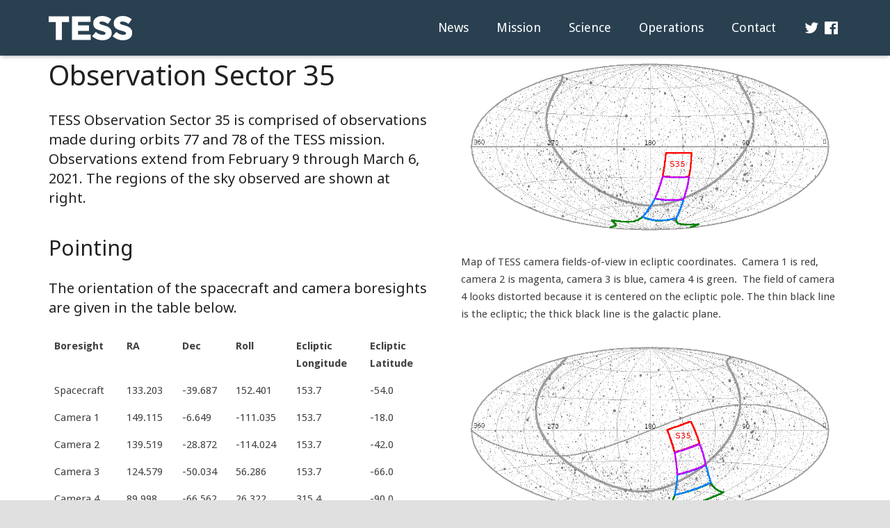

--- FILE ---
content_type: text/html; charset=UTF-8
request_url: https://tess.mit.edu/observations/sector-35/
body_size: 130290
content:
<!DOCTYPE HTML><html class="" lang="en-US"><head><meta charset="UTF-8"><title>Sector 35</title><meta name='robots' content='max-image-preview:large' /><style>img:is([sizes="auto" i], [sizes^="auto," i]) { contain-intrinsic-size: 3000px 1500px }</style><link rel="alternate" type="application/rss+xml" title="TESS - Transiting Exoplanet Survey Satellite &raquo; Feed" href="https://tess.mit.edu/feed/" /><meta name="viewport" content="width=device-width, initial-scale=1"><meta name="SKYPE_TOOLBAR" content="SKYPE_TOOLBAR_PARSER_COMPATIBLE"><meta name="og:title" content="Sector 35"><meta name="og:type" content="website"><meta name="og:url" content="https://tess.mit.edu/observations/sector-35/"> <script defer src="[data-uri]"></script> <style id='wp-emoji-styles-inline-css' type='text/css'>img.wp-smiley, img.emoji {
		display: inline !important;
		border: none !important;
		box-shadow: none !important;
		height: 1em !important;
		width: 1em !important;
		margin: 0 0.07em !important;
		vertical-align: -0.1em !important;
		background: none !important;
		padding: 0 !important;
	}</style><link rel='stylesheet' id='wp-block-library-css' href='https://tess.mit.edu/wp-includes/css/dist/block-library/style.min.css?ver=6.8.3' type='text/css' media='all' /><style id='classic-theme-styles-inline-css' type='text/css'>/*! This file is auto-generated */
.wp-block-button__link{color:#fff;background-color:#32373c;border-radius:9999px;box-shadow:none;text-decoration:none;padding:calc(.667em + 2px) calc(1.333em + 2px);font-size:1.125em}.wp-block-file__button{background:#32373c;color:#fff;text-decoration:none}</style><style id='global-styles-inline-css' type='text/css'>:root{--wp--preset--aspect-ratio--square: 1;--wp--preset--aspect-ratio--4-3: 4/3;--wp--preset--aspect-ratio--3-4: 3/4;--wp--preset--aspect-ratio--3-2: 3/2;--wp--preset--aspect-ratio--2-3: 2/3;--wp--preset--aspect-ratio--16-9: 16/9;--wp--preset--aspect-ratio--9-16: 9/16;--wp--preset--color--black: #000000;--wp--preset--color--cyan-bluish-gray: #abb8c3;--wp--preset--color--white: #ffffff;--wp--preset--color--pale-pink: #f78da7;--wp--preset--color--vivid-red: #cf2e2e;--wp--preset--color--luminous-vivid-orange: #ff6900;--wp--preset--color--luminous-vivid-amber: #fcb900;--wp--preset--color--light-green-cyan: #7bdcb5;--wp--preset--color--vivid-green-cyan: #00d084;--wp--preset--color--pale-cyan-blue: #8ed1fc;--wp--preset--color--vivid-cyan-blue: #0693e3;--wp--preset--color--vivid-purple: #9b51e0;--wp--preset--gradient--vivid-cyan-blue-to-vivid-purple: linear-gradient(135deg,rgba(6,147,227,1) 0%,rgb(155,81,224) 100%);--wp--preset--gradient--light-green-cyan-to-vivid-green-cyan: linear-gradient(135deg,rgb(122,220,180) 0%,rgb(0,208,130) 100%);--wp--preset--gradient--luminous-vivid-amber-to-luminous-vivid-orange: linear-gradient(135deg,rgba(252,185,0,1) 0%,rgba(255,105,0,1) 100%);--wp--preset--gradient--luminous-vivid-orange-to-vivid-red: linear-gradient(135deg,rgba(255,105,0,1) 0%,rgb(207,46,46) 100%);--wp--preset--gradient--very-light-gray-to-cyan-bluish-gray: linear-gradient(135deg,rgb(238,238,238) 0%,rgb(169,184,195) 100%);--wp--preset--gradient--cool-to-warm-spectrum: linear-gradient(135deg,rgb(74,234,220) 0%,rgb(151,120,209) 20%,rgb(207,42,186) 40%,rgb(238,44,130) 60%,rgb(251,105,98) 80%,rgb(254,248,76) 100%);--wp--preset--gradient--blush-light-purple: linear-gradient(135deg,rgb(255,206,236) 0%,rgb(152,150,240) 100%);--wp--preset--gradient--blush-bordeaux: linear-gradient(135deg,rgb(254,205,165) 0%,rgb(254,45,45) 50%,rgb(107,0,62) 100%);--wp--preset--gradient--luminous-dusk: linear-gradient(135deg,rgb(255,203,112) 0%,rgb(199,81,192) 50%,rgb(65,88,208) 100%);--wp--preset--gradient--pale-ocean: linear-gradient(135deg,rgb(255,245,203) 0%,rgb(182,227,212) 50%,rgb(51,167,181) 100%);--wp--preset--gradient--electric-grass: linear-gradient(135deg,rgb(202,248,128) 0%,rgb(113,206,126) 100%);--wp--preset--gradient--midnight: linear-gradient(135deg,rgb(2,3,129) 0%,rgb(40,116,252) 100%);--wp--preset--font-size--small: 13px;--wp--preset--font-size--medium: 20px;--wp--preset--font-size--large: 36px;--wp--preset--font-size--x-large: 42px;--wp--preset--spacing--20: 0.44rem;--wp--preset--spacing--30: 0.67rem;--wp--preset--spacing--40: 1rem;--wp--preset--spacing--50: 1.5rem;--wp--preset--spacing--60: 2.25rem;--wp--preset--spacing--70: 3.38rem;--wp--preset--spacing--80: 5.06rem;--wp--preset--shadow--natural: 6px 6px 9px rgba(0, 0, 0, 0.2);--wp--preset--shadow--deep: 12px 12px 50px rgba(0, 0, 0, 0.4);--wp--preset--shadow--sharp: 6px 6px 0px rgba(0, 0, 0, 0.2);--wp--preset--shadow--outlined: 6px 6px 0px -3px rgba(255, 255, 255, 1), 6px 6px rgba(0, 0, 0, 1);--wp--preset--shadow--crisp: 6px 6px 0px rgba(0, 0, 0, 1);}:where(.is-layout-flex){gap: 0.5em;}:where(.is-layout-grid){gap: 0.5em;}body .is-layout-flex{display: flex;}.is-layout-flex{flex-wrap: wrap;align-items: center;}.is-layout-flex > :is(*, div){margin: 0;}body .is-layout-grid{display: grid;}.is-layout-grid > :is(*, div){margin: 0;}:where(.wp-block-columns.is-layout-flex){gap: 2em;}:where(.wp-block-columns.is-layout-grid){gap: 2em;}:where(.wp-block-post-template.is-layout-flex){gap: 1.25em;}:where(.wp-block-post-template.is-layout-grid){gap: 1.25em;}.has-black-color{color: var(--wp--preset--color--black) !important;}.has-cyan-bluish-gray-color{color: var(--wp--preset--color--cyan-bluish-gray) !important;}.has-white-color{color: var(--wp--preset--color--white) !important;}.has-pale-pink-color{color: var(--wp--preset--color--pale-pink) !important;}.has-vivid-red-color{color: var(--wp--preset--color--vivid-red) !important;}.has-luminous-vivid-orange-color{color: var(--wp--preset--color--luminous-vivid-orange) !important;}.has-luminous-vivid-amber-color{color: var(--wp--preset--color--luminous-vivid-amber) !important;}.has-light-green-cyan-color{color: var(--wp--preset--color--light-green-cyan) !important;}.has-vivid-green-cyan-color{color: var(--wp--preset--color--vivid-green-cyan) !important;}.has-pale-cyan-blue-color{color: var(--wp--preset--color--pale-cyan-blue) !important;}.has-vivid-cyan-blue-color{color: var(--wp--preset--color--vivid-cyan-blue) !important;}.has-vivid-purple-color{color: var(--wp--preset--color--vivid-purple) !important;}.has-black-background-color{background-color: var(--wp--preset--color--black) !important;}.has-cyan-bluish-gray-background-color{background-color: var(--wp--preset--color--cyan-bluish-gray) !important;}.has-white-background-color{background-color: var(--wp--preset--color--white) !important;}.has-pale-pink-background-color{background-color: var(--wp--preset--color--pale-pink) !important;}.has-vivid-red-background-color{background-color: var(--wp--preset--color--vivid-red) !important;}.has-luminous-vivid-orange-background-color{background-color: var(--wp--preset--color--luminous-vivid-orange) !important;}.has-luminous-vivid-amber-background-color{background-color: var(--wp--preset--color--luminous-vivid-amber) !important;}.has-light-green-cyan-background-color{background-color: var(--wp--preset--color--light-green-cyan) !important;}.has-vivid-green-cyan-background-color{background-color: var(--wp--preset--color--vivid-green-cyan) !important;}.has-pale-cyan-blue-background-color{background-color: var(--wp--preset--color--pale-cyan-blue) !important;}.has-vivid-cyan-blue-background-color{background-color: var(--wp--preset--color--vivid-cyan-blue) !important;}.has-vivid-purple-background-color{background-color: var(--wp--preset--color--vivid-purple) !important;}.has-black-border-color{border-color: var(--wp--preset--color--black) !important;}.has-cyan-bluish-gray-border-color{border-color: var(--wp--preset--color--cyan-bluish-gray) !important;}.has-white-border-color{border-color: var(--wp--preset--color--white) !important;}.has-pale-pink-border-color{border-color: var(--wp--preset--color--pale-pink) !important;}.has-vivid-red-border-color{border-color: var(--wp--preset--color--vivid-red) !important;}.has-luminous-vivid-orange-border-color{border-color: var(--wp--preset--color--luminous-vivid-orange) !important;}.has-luminous-vivid-amber-border-color{border-color: var(--wp--preset--color--luminous-vivid-amber) !important;}.has-light-green-cyan-border-color{border-color: var(--wp--preset--color--light-green-cyan) !important;}.has-vivid-green-cyan-border-color{border-color: var(--wp--preset--color--vivid-green-cyan) !important;}.has-pale-cyan-blue-border-color{border-color: var(--wp--preset--color--pale-cyan-blue) !important;}.has-vivid-cyan-blue-border-color{border-color: var(--wp--preset--color--vivid-cyan-blue) !important;}.has-vivid-purple-border-color{border-color: var(--wp--preset--color--vivid-purple) !important;}.has-vivid-cyan-blue-to-vivid-purple-gradient-background{background: var(--wp--preset--gradient--vivid-cyan-blue-to-vivid-purple) !important;}.has-light-green-cyan-to-vivid-green-cyan-gradient-background{background: var(--wp--preset--gradient--light-green-cyan-to-vivid-green-cyan) !important;}.has-luminous-vivid-amber-to-luminous-vivid-orange-gradient-background{background: var(--wp--preset--gradient--luminous-vivid-amber-to-luminous-vivid-orange) !important;}.has-luminous-vivid-orange-to-vivid-red-gradient-background{background: var(--wp--preset--gradient--luminous-vivid-orange-to-vivid-red) !important;}.has-very-light-gray-to-cyan-bluish-gray-gradient-background{background: var(--wp--preset--gradient--very-light-gray-to-cyan-bluish-gray) !important;}.has-cool-to-warm-spectrum-gradient-background{background: var(--wp--preset--gradient--cool-to-warm-spectrum) !important;}.has-blush-light-purple-gradient-background{background: var(--wp--preset--gradient--blush-light-purple) !important;}.has-blush-bordeaux-gradient-background{background: var(--wp--preset--gradient--blush-bordeaux) !important;}.has-luminous-dusk-gradient-background{background: var(--wp--preset--gradient--luminous-dusk) !important;}.has-pale-ocean-gradient-background{background: var(--wp--preset--gradient--pale-ocean) !important;}.has-electric-grass-gradient-background{background: var(--wp--preset--gradient--electric-grass) !important;}.has-midnight-gradient-background{background: var(--wp--preset--gradient--midnight) !important;}.has-small-font-size{font-size: var(--wp--preset--font-size--small) !important;}.has-medium-font-size{font-size: var(--wp--preset--font-size--medium) !important;}.has-large-font-size{font-size: var(--wp--preset--font-size--large) !important;}.has-x-large-font-size{font-size: var(--wp--preset--font-size--x-large) !important;}
:where(.wp-block-post-template.is-layout-flex){gap: 1.25em;}:where(.wp-block-post-template.is-layout-grid){gap: 1.25em;}
:where(.wp-block-columns.is-layout-flex){gap: 2em;}:where(.wp-block-columns.is-layout-grid){gap: 2em;}
:root :where(.wp-block-pullquote){font-size: 1.5em;line-height: 1.6;}</style><link rel='stylesheet' id='wpcdt-public-css-css' href='https://tess.mit.edu/wp-content/cache/autoptimize/css/autoptimize_single_f5075d07f4487811ca2cc38c885eaea2.css?ver=2.6.4' type='text/css' media='all' /><link rel='stylesheet' id='rs-plugin-settings-css' href='https://tess.mit.edu/wp-content/cache/autoptimize/css/autoptimize_single_c4ce361995ff4e22f22c79d0ead65f35.css?ver=5.4.5.1' type='text/css' media='all' /><style id='rs-plugin-settings-inline-css' type='text/css'>#rs-demo-id {}</style><link rel='stylesheet' id='tablepress-default-css' href='https://tess.mit.edu/wp-content/tablepress-combined.min.css?ver=11' type='text/css' media='all' /><link rel='stylesheet' id='us-base-css' href='//tess.mit.edu/wp-content/themes/Zephyr/framework/css/us-base.min.css?ver=4.5' type='text/css' media='all' /><link rel='stylesheet' id='us-style-css' href='//tess.mit.edu/wp-content/themes/Zephyr/css/style.min.css?ver=4.5' type='text/css' media='all' /><link rel='stylesheet' id='us-responsive-css' href='//tess.mit.edu/wp-content/themes/Zephyr/css/responsive.min.css?ver=4.5' type='text/css' media='all' /><link rel='stylesheet' id='theme-style-css' href='https://tess.mit.edu/wp-content/cache/autoptimize/css/autoptimize_single_007d9b6e43f7671be7b41e05ee619271.css?ver=4.5' type='text/css' media='all' /><link rel='stylesheet' id='us-theme-options-css' href='https://tess.mit.edu/wp-content/cache/autoptimize/css/autoptimize_single_adbda92a29c9a4110dc5e212272f799a.css?ver=4.5' type='text/css' media='all' /><link rel="EditURI" type="application/rsd+xml" title="RSD" href="https://tess.mit.edu/xmlrpc.php?rsd" /><link rel="canonical" href="https://tess.mit.edu/observations/sector-35/" /><link rel='shortlink' href='https://tess.mit.edu/?p=3516' /><link rel="alternate" title="oEmbed (JSON)" type="application/json+oembed" href="https://tess.mit.edu/wp-json/oembed/1.0/embed?url=https%3A%2F%2Ftess.mit.edu%2Fobservations%2Fsector-35%2F" /><link rel="alternate" title="oEmbed (XML)" type="text/xml+oembed" href="https://tess.mit.edu/wp-json/oembed/1.0/embed?url=https%3A%2F%2Ftess.mit.edu%2Fobservations%2Fsector-35%2F&#038;format=xml" /><link rel="apple-touch-icon" sizes="180x180" href="/wp-content/uploads/fbrfg/apple-touch-icon.png?v=ngk9kO57pn"><link rel="icon" type="image/png" sizes="32x32" href="/wp-content/uploads/fbrfg/favicon-32x32.png?v=ngk9kO57pn"><link rel="icon" type="image/png" sizes="16x16" href="/wp-content/uploads/fbrfg/favicon-16x16.png?v=ngk9kO57pn"><link rel="manifest" href="/wp-content/uploads/fbrfg/manifest.json?v=ngk9kO57pn"><link rel="mask-icon" href="/wp-content/uploads/fbrfg/safari-pinned-tab.svg?v=ngk9kO57pn" color="#5bbad5"><link rel="shortcut icon" href="/wp-content/uploads/fbrfg/favicon.ico?v=ngk9kO57pn"><meta name="msapplication-config" content="/wp-content/uploads/fbrfg/browserconfig.xml?v=ngk9kO57pn"><meta name="theme-color" content="#ffffff"><script defer src="[data-uri]"></script> <meta name="generator" content="Powered by Visual Composer - drag and drop page builder for WordPress."/> <!--[if lte IE 9]><link rel="stylesheet" type="text/css" href="https://tess.mit.edu/wp-content/plugins/js_composer/assets/css/vc_lte_ie9.min.css" media="screen"><![endif]--><style type="text/css">.broken_link, a.broken_link {
	text-decoration: line-through;
}</style><meta name="generator" content="Powered by Slider Revolution 5.4.5.1 - responsive, Mobile-Friendly Slider Plugin for WordPress with comfortable drag and drop interface." /> <script defer src="[data-uri]"></script> <noscript><style type="text/css">.wpb_animate_when_almost_visible { opacity: 1; }</style></noscript></head><body class="wp-singular page-template-default page page-id-3516 page-child parent-pageid-2565 wp-theme-Zephyr wp-child-theme-Zephyr-child l-body Zephyr_4.5 HB_2.0.2 header_hor header_inpos_top btn_hov_ state_default wpb-js-composer js-comp-ver-5.2.1 vc_responsive" itemscope="itemscope" itemtype="https://schema.org/WebPage"><div class="l-canvas sidebar_none type_wide"><header class="l-header pos_fixed bg_solid shadow_thin" itemscope="itemscope" itemtype="https://schema.org/WPHeader"><div class="l-subheader at_middle"><div class="l-subheader-h"><div class="l-subheader-cell at_left"><div class="w-img ush_image_1"><a class="w-img-h" href="/"><img class="for_default" src="https://tess.mit.edu/wp-content/uploads/TESS_Logo.svg" alt="" /></a></div></div><div class="l-subheader-cell at_center"></div><div class="l-subheader-cell at_right"><nav class="w-nav type_desktop animation_height height_full ush_menu_2" itemscope="itemscope" itemtype="https://schema.org/SiteNavigationElement"><a class="w-nav-control" href="javascript:void(0);"><span>Menu</span></a><ul class="w-nav-list level_1 hover_simple hide_for_mobiles"><li id="menu-item-5871" class="menu-item menu-item-type-post_type menu-item-object-page menu-item-has-children w-nav-item level_1 menu-item-5871"><a class="w-nav-anchor level_1"  href="https://tess.mit.edu/news/"><span class="w-nav-title">News</span><span class="w-nav-arrow"></span></a><ul class="w-nav-list level_2"><li id="menu-item-5872" class="menu-item menu-item-type-post_type menu-item-object-page w-nav-item level_2 menu-item-5872"><a class="w-nav-anchor level_2"  href="https://tess.mit.edu/news/"><span class="w-nav-title">News Items</span><span class="w-nav-arrow"></span></a></li><li id="menu-item-6010" class="menu-item menu-item-type-custom menu-item-object-custom w-nav-item level_2 menu-item-6010"><a class="w-nav-anchor level_2"  href="https://tess.mit.edu/tess-planet-count/"><span class="w-nav-title">TESS Discoveries</span><span class="w-nav-arrow"></span></a></li></ul></li><li id="menu-item-6405" class="menu-item menu-item-type-post_type menu-item-object-page menu-item-has-children w-nav-item level_1 menu-item-6405"><a class="w-nav-anchor level_1"  href="https://tess.mit.edu/mission-overview/"><span class="w-nav-title">Mission</span><span class="w-nav-arrow"></span></a><ul class="w-nav-list level_2"><li id="menu-item-6406" class="menu-item menu-item-type-post_type menu-item-object-page w-nav-item level_2 menu-item-6406"><a class="w-nav-anchor level_2"  href="https://tess.mit.edu/mission-overview/"><span class="w-nav-title">Mission Overview</span><span class="w-nav-arrow"></span></a></li><li id="menu-item-6408" class="menu-item menu-item-type-post_type menu-item-object-page w-nav-item level_2 menu-item-6408"><a class="w-nav-anchor level_2"  href="https://tess.mit.edu/tess-spacecraft/"><span class="w-nav-title">TESS Spacecraft</span><span class="w-nav-arrow"></span></a></li><li id="menu-item-5880" class="menu-item menu-item-type-post_type menu-item-object-page w-nav-item level_2 menu-item-5880"><a class="w-nav-anchor level_2"  href="https://tess.mit.edu/science/observations/"><span class="w-nav-title">Data</span><span class="w-nav-arrow"></span></a></li></ul></li><li id="menu-item-5884" class="menu-item menu-item-type-post_type menu-item-object-page menu-item-has-children w-nav-item level_1 menu-item-5884"><a class="w-nav-anchor level_1"  href="https://tess.mit.edu/science-area/"><span class="w-nav-title">Science</span><span class="w-nav-arrow"></span></a><ul class="w-nav-list level_2"><li id="menu-item-5885" class="menu-item menu-item-type-post_type menu-item-object-page w-nav-item level_2 menu-item-5885"><a class="w-nav-anchor level_2"  href="https://tess.mit.edu/science-area/getting-started-with-tess/"><span class="w-nav-title">Getting Started with TESS</span><span class="w-nav-arrow"></span></a></li><li id="menu-item-5886" class="menu-item menu-item-type-post_type menu-item-object-page menu-item-has-children w-nav-item level_2 menu-item-5886"><a class="w-nav-anchor level_2"  href="https://tess.mit.edu/toi-releases/"><span class="w-nav-title">TOI Releases</span><span class="w-nav-arrow"></span></a><ul class="w-nav-list level_3"><li id="menu-item-5887" class="menu-item menu-item-type-post_type menu-item-object-page w-nav-item level_3 menu-item-5887"><a class="w-nav-anchor level_3"  href="https://tess.mit.edu/toi-releases/toi-release-faqs/"><span class="w-nav-title">TOI FAQs</span><span class="w-nav-arrow"></span></a></li><li id="menu-item-5888" class="menu-item menu-item-type-post_type menu-item-object-page w-nav-item level_3 menu-item-5888"><a class="w-nav-anchor level_3"  href="https://tess.mit.edu/toi-releases/toi-release-notes/"><span class="w-nav-title">TOI Release Notes</span><span class="w-nav-arrow"></span></a></li></ul></li><li id="menu-item-5889" class="menu-item menu-item-type-post_type menu-item-object-page w-nav-item level_2 menu-item-5889"><a class="w-nav-anchor level_2"  href="https://tess.mit.edu/qlp/"><span class="w-nav-title">QuickLook Pipeline (QLP)</span><span class="w-nav-arrow"></span></a></li><li id="menu-item-5883" class="menu-item menu-item-type-post_type menu-item-object-page w-nav-item level_2 menu-item-5883"><a class="w-nav-anchor level_2"  href="https://tess.mit.edu/science/tess-guest-investigator-program/"><span class="w-nav-title">TESS Guest Investigator Program (GI)</span><span class="w-nav-arrow"></span></a></li><li id="menu-item-5891" class="menu-item menu-item-type-post_type menu-item-object-page w-nav-item level_2 menu-item-5891"><a class="w-nav-anchor level_2"  href="https://tess.mit.edu/science/ddt/"><span class="w-nav-title">Director&#8217;s Discretionary Targets (DDT)</span><span class="w-nav-arrow"></span></a></li><li id="menu-item-5892" class="menu-item menu-item-type-post_type menu-item-object-page menu-item-has-children w-nav-item level_2 menu-item-5892"><a class="w-nav-anchor level_2"  href="https://tess.mit.edu/followup/"><span class="w-nav-title">TESS Follow-Up Observing Program (TFOP)</span><span class="w-nav-arrow"></span></a><ul class="w-nav-list level_3"><li id="menu-item-5893" class="menu-item menu-item-type-post_type menu-item-object-page w-nav-item level_3 menu-item-5893"><a class="w-nav-anchor level_3"  href="https://tess.mit.edu/followup/apply-join-tfop/"><span class="w-nav-title">Join TFOP</span><span class="w-nav-arrow"></span></a></li></ul></li><li id="menu-item-5894" class="menu-item menu-item-type-post_type menu-item-object-page w-nav-item level_2 menu-item-5894"><a class="w-nav-anchor level_2"  href="https://tess.mit.edu/followup/exofop-tess/"><span class="w-nav-title">ExoFOP-TESS</span><span class="w-nav-arrow"></span></a></li><li id="menu-item-5896" class="menu-item menu-item-type-post_type menu-item-object-page w-nav-item level_2 menu-item-5896"><a class="w-nav-anchor level_2"  href="https://tess.mit.edu/science/tess-acwg/"><span class="w-nav-title">Atmospheric Characterization (ACWG)</span><span class="w-nav-arrow"></span></a></li><li id="menu-item-5895" class="menu-item menu-item-type-post_type menu-item-object-page w-nav-item level_2 menu-item-5895"><a class="w-nav-anchor level_2"  href="https://tess.mit.edu/followup/asteroseismology/"><span class="w-nav-title">Astroseismology</span><span class="w-nav-arrow"></span></a></li><li id="menu-item-5890" class="menu-item menu-item-type-post_type menu-item-object-page w-nav-item level_2 menu-item-5890"><a class="w-nav-anchor level_2"  href="https://tess.mit.edu/news/tess-science-conference/conferences/"><span class="w-nav-title">Conferences</span><span class="w-nav-arrow"></span></a></li><li id="menu-item-6011" class="menu-item menu-item-type-custom menu-item-object-custom menu-item-has-children w-nav-item level_2 menu-item-6011"><a class="w-nav-anchor level_2"  href="https://tess.mit.edu/tess-planet-count/"><span class="w-nav-title">Publications</span><span class="w-nav-arrow"></span></a><ul class="w-nav-list level_3"><li id="menu-item-5899" class="menu-item menu-item-type-post_type menu-item-object-page w-nav-item level_3 menu-item-5899"><a class="w-nav-anchor level_3"  href="https://tess.mit.edu/followup/data-submission-policies/"><span class="w-nav-title">Publication Policies</span><span class="w-nav-arrow"></span></a></li></ul></li></ul></li><li id="menu-item-5902" class="menu-item menu-item-type-post_type menu-item-object-page current-page-ancestor current-menu-ancestor current-page-parent current_page_ancestor menu-item-has-children w-nav-item level_1 menu-item-5902"><a class="w-nav-anchor level_1"  href="https://tess.mit.edu/observations/"><span class="w-nav-title">Operations</span><span class="w-nav-arrow"></span></a><ul class="w-nav-list level_2"><li id="menu-item-5903" class="menu-item menu-item-type-post_type menu-item-object-page current-page-ancestor current-page-parent w-nav-item level_2 menu-item-5903"><a class="w-nav-anchor level_2"  href="https://tess.mit.edu/observations/"><span class="w-nav-title">TESS Observations</span><span class="w-nav-arrow"></span></a></li><li id="menu-item-5882" class="menu-item menu-item-type-post_type menu-item-object-page w-nav-item level_2 menu-item-5882"><a class="w-nav-anchor level_2"  href="https://tess.mit.edu/science/tess-input-catalogue/"><span class="w-nav-title">TESS Input Catalog</span><span class="w-nav-arrow"></span></a></li><li id="menu-item-5904" class="menu-item menu-item-type-custom menu-item-object-custom w-nav-item level_2 menu-item-5904"><a class="w-nav-anchor level_2"  href="https://tess.mit.edu/public/target_lists/target_lists.html"><span class="w-nav-title">Target Lists</span><span class="w-nav-arrow"></span></a></li><li id="menu-item-5905" class="menu-item menu-item-type-post_type menu-item-object-page w-nav-item level_2 menu-item-5905"><a class="w-nav-anchor level_2"  href="https://tess.mit.edu/observations/scattered-light/"><span class="w-nav-title">Scattered Light</span><span class="w-nav-arrow"></span></a></li><li id="menu-item-5906" class="menu-item menu-item-type-custom menu-item-object-custom menu-item-has-children w-nav-item level_2 menu-item-5906"><a class="w-nav-anchor level_2"  href="#"><span class="w-nav-title">Sectors</span><span class="w-nav-arrow"></span></a><ul class="w-nav-list level_3"><li id="menu-item-5907" class="menu-item menu-item-type-post_type menu-item-object-page menu-item-has-children w-nav-item level_3 menu-item-5907"><a class="w-nav-anchor level_3"  href="https://tess.mit.edu/tess-year-1-observations/"><span class="w-nav-title">Year 1 (S1-13)</span><span class="w-nav-arrow"></span></a><ul class="w-nav-list level_4"><li id="menu-item-5908" class="menu-item menu-item-type-post_type menu-item-object-page w-nav-item level_4 menu-item-5908"><a class="w-nav-anchor level_4"  href="https://tess.mit.edu/observations/sector-1/"><span class="w-nav-title">Sector 01</span><span class="w-nav-arrow"></span></a></li><li id="menu-item-5909" class="menu-item menu-item-type-post_type menu-item-object-page w-nav-item level_4 menu-item-5909"><a class="w-nav-anchor level_4"  href="https://tess.mit.edu/observations/sector-2/"><span class="w-nav-title">Sector 02</span><span class="w-nav-arrow"></span></a></li><li id="menu-item-5910" class="menu-item menu-item-type-post_type menu-item-object-page w-nav-item level_4 menu-item-5910"><a class="w-nav-anchor level_4"  href="https://tess.mit.edu/observations/sector-3/"><span class="w-nav-title">Sector 03</span><span class="w-nav-arrow"></span></a></li><li id="menu-item-5911" class="menu-item menu-item-type-post_type menu-item-object-page w-nav-item level_4 menu-item-5911"><a class="w-nav-anchor level_4"  href="https://tess.mit.edu/observations/sector-4/"><span class="w-nav-title">Sector 04</span><span class="w-nav-arrow"></span></a></li><li id="menu-item-5912" class="menu-item menu-item-type-post_type menu-item-object-page w-nav-item level_4 menu-item-5912"><a class="w-nav-anchor level_4"  href="https://tess.mit.edu/observations/sector-5/"><span class="w-nav-title">Sector 05</span><span class="w-nav-arrow"></span></a></li><li id="menu-item-5913" class="menu-item menu-item-type-post_type menu-item-object-page w-nav-item level_4 menu-item-5913"><a class="w-nav-anchor level_4"  href="https://tess.mit.edu/observations/sector-6/"><span class="w-nav-title">Sector 06</span><span class="w-nav-arrow"></span></a></li><li id="menu-item-5914" class="menu-item menu-item-type-post_type menu-item-object-page w-nav-item level_4 menu-item-5914"><a class="w-nav-anchor level_4"  href="https://tess.mit.edu/observations/sector-7/"><span class="w-nav-title">Sector 07</span><span class="w-nav-arrow"></span></a></li><li id="menu-item-5915" class="menu-item menu-item-type-post_type menu-item-object-page w-nav-item level_4 menu-item-5915"><a class="w-nav-anchor level_4"  href="https://tess.mit.edu/observations/sector-8/"><span class="w-nav-title">Sector 08</span><span class="w-nav-arrow"></span></a></li><li id="menu-item-5916" class="menu-item menu-item-type-post_type menu-item-object-page w-nav-item level_4 menu-item-5916"><a class="w-nav-anchor level_4"  href="https://tess.mit.edu/observations/sector-9/"><span class="w-nav-title">Sector 09</span><span class="w-nav-arrow"></span></a></li><li id="menu-item-5917" class="menu-item menu-item-type-post_type menu-item-object-page w-nav-item level_4 menu-item-5917"><a class="w-nav-anchor level_4"  href="https://tess.mit.edu/observations/sector-10/"><span class="w-nav-title">Sector 10</span><span class="w-nav-arrow"></span></a></li><li id="menu-item-5918" class="menu-item menu-item-type-post_type menu-item-object-page w-nav-item level_4 menu-item-5918"><a class="w-nav-anchor level_4"  href="https://tess.mit.edu/observations/sector-11/"><span class="w-nav-title">Sector 11</span><span class="w-nav-arrow"></span></a></li><li id="menu-item-5919" class="menu-item menu-item-type-post_type menu-item-object-page w-nav-item level_4 menu-item-5919"><a class="w-nav-anchor level_4"  href="https://tess.mit.edu/observations/sector-12/"><span class="w-nav-title">Sector 12</span><span class="w-nav-arrow"></span></a></li><li id="menu-item-5920" class="menu-item menu-item-type-post_type menu-item-object-page w-nav-item level_4 menu-item-5920"><a class="w-nav-anchor level_4"  href="https://tess.mit.edu/observations/sector-13/"><span class="w-nav-title">Sector 13</span><span class="w-nav-arrow"></span></a></li></ul></li><li id="menu-item-5921" class="menu-item menu-item-type-post_type menu-item-object-page menu-item-has-children w-nav-item level_3 menu-item-5921"><a class="w-nav-anchor level_3"  href="https://tess.mit.edu/tess-year-2-observations/"><span class="w-nav-title">Year 2 (S14-26)</span><span class="w-nav-arrow"></span></a><ul class="w-nav-list level_4"><li id="menu-item-5922" class="menu-item menu-item-type-post_type menu-item-object-page w-nav-item level_4 menu-item-5922"><a class="w-nav-anchor level_4"  href="https://tess.mit.edu/observations/sector-14/"><span class="w-nav-title">Sector 14</span><span class="w-nav-arrow"></span></a></li><li id="menu-item-5923" class="menu-item menu-item-type-post_type menu-item-object-page w-nav-item level_4 menu-item-5923"><a class="w-nav-anchor level_4"  href="https://tess.mit.edu/observations/sector-15/"><span class="w-nav-title">Sector 15</span><span class="w-nav-arrow"></span></a></li><li id="menu-item-5924" class="menu-item menu-item-type-post_type menu-item-object-page w-nav-item level_4 menu-item-5924"><a class="w-nav-anchor level_4"  href="https://tess.mit.edu/observations/sector-16/"><span class="w-nav-title">Sector 16</span><span class="w-nav-arrow"></span></a></li><li id="menu-item-5925" class="menu-item menu-item-type-post_type menu-item-object-page w-nav-item level_4 menu-item-5925"><a class="w-nav-anchor level_4"  href="https://tess.mit.edu/observations/sector-17/"><span class="w-nav-title">Sector 17</span><span class="w-nav-arrow"></span></a></li><li id="menu-item-5926" class="menu-item menu-item-type-post_type menu-item-object-page w-nav-item level_4 menu-item-5926"><a class="w-nav-anchor level_4"  href="https://tess.mit.edu/observations/sector-18/"><span class="w-nav-title">Sector 18</span><span class="w-nav-arrow"></span></a></li><li id="menu-item-5927" class="menu-item menu-item-type-post_type menu-item-object-page w-nav-item level_4 menu-item-5927"><a class="w-nav-anchor level_4"  href="https://tess.mit.edu/observations/sector-19/"><span class="w-nav-title">Sector 19</span><span class="w-nav-arrow"></span></a></li><li id="menu-item-5928" class="menu-item menu-item-type-post_type menu-item-object-page w-nav-item level_4 menu-item-5928"><a class="w-nav-anchor level_4"  href="https://tess.mit.edu/observations/sector-20/"><span class="w-nav-title">Sector 20</span><span class="w-nav-arrow"></span></a></li><li id="menu-item-5929" class="menu-item menu-item-type-post_type menu-item-object-page w-nav-item level_4 menu-item-5929"><a class="w-nav-anchor level_4"  href="https://tess.mit.edu/observations/sector-21/"><span class="w-nav-title">Sector 21</span><span class="w-nav-arrow"></span></a></li><li id="menu-item-5930" class="menu-item menu-item-type-post_type menu-item-object-page w-nav-item level_4 menu-item-5930"><a class="w-nav-anchor level_4"  href="https://tess.mit.edu/observations/sector-22/"><span class="w-nav-title">Sector 22</span><span class="w-nav-arrow"></span></a></li><li id="menu-item-5931" class="menu-item menu-item-type-post_type menu-item-object-page w-nav-item level_4 menu-item-5931"><a class="w-nav-anchor level_4"  href="https://tess.mit.edu/observations/sector-23/"><span class="w-nav-title">Sector 23</span><span class="w-nav-arrow"></span></a></li><li id="menu-item-5932" class="menu-item menu-item-type-post_type menu-item-object-page w-nav-item level_4 menu-item-5932"><a class="w-nav-anchor level_4"  href="https://tess.mit.edu/observations/sector-24/"><span class="w-nav-title">Sector 24</span><span class="w-nav-arrow"></span></a></li><li id="menu-item-5933" class="menu-item menu-item-type-post_type menu-item-object-page w-nav-item level_4 menu-item-5933"><a class="w-nav-anchor level_4"  href="https://tess.mit.edu/observations/sector-25/"><span class="w-nav-title">Sector 25</span><span class="w-nav-arrow"></span></a></li><li id="menu-item-5934" class="menu-item menu-item-type-post_type menu-item-object-page w-nav-item level_4 menu-item-5934"><a class="w-nav-anchor level_4"  href="https://tess.mit.edu/observations/sector-26/"><span class="w-nav-title">Sector 26</span><span class="w-nav-arrow"></span></a></li></ul></li><li id="menu-item-5935" class="menu-item menu-item-type-post_type menu-item-object-page current-menu-ancestor current-menu-parent current_page_parent current_page_ancestor menu-item-has-children w-nav-item level_3 menu-item-5935"><a class="w-nav-anchor level_3"  href="https://tess.mit.edu/tess-year-3-observations/"><span class="w-nav-title">Year 3 (S27-39)</span><span class="w-nav-arrow"></span></a><ul class="w-nav-list level_4"><li id="menu-item-5936" class="menu-item menu-item-type-post_type menu-item-object-page w-nav-item level_4 menu-item-5936"><a class="w-nav-anchor level_4"  href="https://tess.mit.edu/observations/sector-27/"><span class="w-nav-title">Sector 27</span><span class="w-nav-arrow"></span></a></li><li id="menu-item-5937" class="menu-item menu-item-type-post_type menu-item-object-page w-nav-item level_4 menu-item-5937"><a class="w-nav-anchor level_4"  href="https://tess.mit.edu/observations/sector-28/"><span class="w-nav-title">Sector 28</span><span class="w-nav-arrow"></span></a></li><li id="menu-item-5938" class="menu-item menu-item-type-post_type menu-item-object-page w-nav-item level_4 menu-item-5938"><a class="w-nav-anchor level_4"  href="https://tess.mit.edu/observations/sector-29/"><span class="w-nav-title">Sector 29</span><span class="w-nav-arrow"></span></a></li><li id="menu-item-5939" class="menu-item menu-item-type-post_type menu-item-object-page w-nav-item level_4 menu-item-5939"><a class="w-nav-anchor level_4"  href="https://tess.mit.edu/observations/sector-30/"><span class="w-nav-title">Sector 30</span><span class="w-nav-arrow"></span></a></li><li id="menu-item-5940" class="menu-item menu-item-type-post_type menu-item-object-page w-nav-item level_4 menu-item-5940"><a class="w-nav-anchor level_4"  href="https://tess.mit.edu/observations/sector-31/"><span class="w-nav-title">Sector 31</span><span class="w-nav-arrow"></span></a></li><li id="menu-item-5941" class="menu-item menu-item-type-post_type menu-item-object-page w-nav-item level_4 menu-item-5941"><a class="w-nav-anchor level_4"  href="https://tess.mit.edu/observations/sector-32/"><span class="w-nav-title">Sector 32</span><span class="w-nav-arrow"></span></a></li><li id="menu-item-5942" class="menu-item menu-item-type-post_type menu-item-object-page w-nav-item level_4 menu-item-5942"><a class="w-nav-anchor level_4"  href="https://tess.mit.edu/observations/sector-33/"><span class="w-nav-title">Sector 33</span><span class="w-nav-arrow"></span></a></li><li id="menu-item-5943" class="menu-item menu-item-type-post_type menu-item-object-page w-nav-item level_4 menu-item-5943"><a class="w-nav-anchor level_4"  href="https://tess.mit.edu/observations/sector-34/"><span class="w-nav-title">Sector 34</span><span class="w-nav-arrow"></span></a></li><li id="menu-item-5944" class="menu-item menu-item-type-post_type menu-item-object-page current-menu-item page_item page-item-3516 current_page_item w-nav-item level_4 menu-item-5944"><a class="w-nav-anchor level_4"  href="https://tess.mit.edu/observations/sector-35/"><span class="w-nav-title">Sector 35</span><span class="w-nav-arrow"></span></a></li><li id="menu-item-5945" class="menu-item menu-item-type-post_type menu-item-object-page w-nav-item level_4 menu-item-5945"><a class="w-nav-anchor level_4"  href="https://tess.mit.edu/observations/sector-36/"><span class="w-nav-title">Sector 36</span><span class="w-nav-arrow"></span></a></li><li id="menu-item-5946" class="menu-item menu-item-type-post_type menu-item-object-page w-nav-item level_4 menu-item-5946"><a class="w-nav-anchor level_4"  href="https://tess.mit.edu/observations/sector-37/"><span class="w-nav-title">Sector 37</span><span class="w-nav-arrow"></span></a></li><li id="menu-item-5947" class="menu-item menu-item-type-post_type menu-item-object-page w-nav-item level_4 menu-item-5947"><a class="w-nav-anchor level_4"  href="https://tess.mit.edu/observations/sector-38/"><span class="w-nav-title">Sector 38</span><span class="w-nav-arrow"></span></a></li><li id="menu-item-5948" class="menu-item menu-item-type-post_type menu-item-object-page w-nav-item level_4 menu-item-5948"><a class="w-nav-anchor level_4"  href="https://tess.mit.edu/observations/sector-39/"><span class="w-nav-title">Sector 39</span><span class="w-nav-arrow"></span></a></li></ul></li><li id="menu-item-5949" class="menu-item menu-item-type-post_type menu-item-object-page menu-item-has-children w-nav-item level_3 menu-item-5949"><a class="w-nav-anchor level_3"  href="https://tess.mit.edu/tess-year-4-observations/"><span class="w-nav-title">Year 4 (S40-55)</span><span class="w-nav-arrow"></span></a><ul class="w-nav-list level_4"><li id="menu-item-5950" class="menu-item menu-item-type-post_type menu-item-object-page w-nav-item level_4 menu-item-5950"><a class="w-nav-anchor level_4"  href="https://tess.mit.edu/observations/sector-40/"><span class="w-nav-title">Sector 40</span><span class="w-nav-arrow"></span></a></li><li id="menu-item-5951" class="menu-item menu-item-type-post_type menu-item-object-page w-nav-item level_4 menu-item-5951"><a class="w-nav-anchor level_4"  href="https://tess.mit.edu/observations/sector-41/"><span class="w-nav-title">Sector 41</span><span class="w-nav-arrow"></span></a></li><li id="menu-item-5952" class="menu-item menu-item-type-post_type menu-item-object-page w-nav-item level_4 menu-item-5952"><a class="w-nav-anchor level_4"  href="https://tess.mit.edu/observations/sector-42/"><span class="w-nav-title">Sector 42</span><span class="w-nav-arrow"></span></a></li><li id="menu-item-5953" class="menu-item menu-item-type-post_type menu-item-object-page w-nav-item level_4 menu-item-5953"><a class="w-nav-anchor level_4"  href="https://tess.mit.edu/observations/sector-43/"><span class="w-nav-title">Sector 43</span><span class="w-nav-arrow"></span></a></li><li id="menu-item-5954" class="menu-item menu-item-type-post_type menu-item-object-page w-nav-item level_4 menu-item-5954"><a class="w-nav-anchor level_4"  href="https://tess.mit.edu/observations/sector-44/"><span class="w-nav-title">Sector 44</span><span class="w-nav-arrow"></span></a></li><li id="menu-item-5955" class="menu-item menu-item-type-post_type menu-item-object-page w-nav-item level_4 menu-item-5955"><a class="w-nav-anchor level_4"  href="https://tess.mit.edu/observations/sector-45/"><span class="w-nav-title">Sector 45</span><span class="w-nav-arrow"></span></a></li><li id="menu-item-5956" class="menu-item menu-item-type-post_type menu-item-object-page w-nav-item level_4 menu-item-5956"><a class="w-nav-anchor level_4"  href="https://tess.mit.edu/observations/sector-46/"><span class="w-nav-title">Sector 46</span><span class="w-nav-arrow"></span></a></li></ul></li><li id="menu-item-5957" class="menu-item menu-item-type-post_type menu-item-object-page menu-item-has-children w-nav-item level_3 menu-item-5957"><a class="w-nav-anchor level_3"  href="https://tess.mit.edu/tess-year-5-observations/"><span class="w-nav-title">Year 5 (S56-69)</span><span class="w-nav-arrow"></span></a><ul class="w-nav-list level_4"><li id="menu-item-5958" class="menu-item menu-item-type-post_type menu-item-object-page w-nav-item level_4 menu-item-5958"><a class="w-nav-anchor level_4"  href="https://tess.mit.edu/observations/sector-56/"><span class="w-nav-title">Sector 56</span><span class="w-nav-arrow"></span></a></li><li id="menu-item-5959" class="menu-item menu-item-type-post_type menu-item-object-page w-nav-item level_4 menu-item-5959"><a class="w-nav-anchor level_4"  href="https://tess.mit.edu/observations/sector-57/"><span class="w-nav-title">Sector 57</span><span class="w-nav-arrow"></span></a></li><li id="menu-item-5960" class="menu-item menu-item-type-post_type menu-item-object-page w-nav-item level_4 menu-item-5960"><a class="w-nav-anchor level_4"  href="https://tess.mit.edu/observations/sector-58/"><span class="w-nav-title">Sector 58</span><span class="w-nav-arrow"></span></a></li><li id="menu-item-5961" class="menu-item menu-item-type-post_type menu-item-object-page w-nav-item level_4 menu-item-5961"><a class="w-nav-anchor level_4"  href="https://tess.mit.edu/observations/sector-59/"><span class="w-nav-title">Sector 59</span><span class="w-nav-arrow"></span></a></li><li id="menu-item-5962" class="menu-item menu-item-type-post_type menu-item-object-page w-nav-item level_4 menu-item-5962"><a class="w-nav-anchor level_4"  href="https://tess.mit.edu/observations/sector-60/"><span class="w-nav-title">Sector 60</span><span class="w-nav-arrow"></span></a></li><li id="menu-item-5963" class="menu-item menu-item-type-post_type menu-item-object-page w-nav-item level_4 menu-item-5963"><a class="w-nav-anchor level_4"  href="https://tess.mit.edu/observations/sector-61/"><span class="w-nav-title">Sector 61</span><span class="w-nav-arrow"></span></a></li><li id="menu-item-5964" class="menu-item menu-item-type-post_type menu-item-object-page w-nav-item level_4 menu-item-5964"><a class="w-nav-anchor level_4"  href="https://tess.mit.edu/observations/sector-62/"><span class="w-nav-title">Sector 62</span><span class="w-nav-arrow"></span></a></li><li id="menu-item-5965" class="menu-item menu-item-type-post_type menu-item-object-page w-nav-item level_4 menu-item-5965"><a class="w-nav-anchor level_4"  href="https://tess.mit.edu/observations/sector-63/"><span class="w-nav-title">Sector 63</span><span class="w-nav-arrow"></span></a></li><li id="menu-item-5966" class="menu-item menu-item-type-post_type menu-item-object-page w-nav-item level_4 menu-item-5966"><a class="w-nav-anchor level_4"  href="https://tess.mit.edu/observations/sector-64/"><span class="w-nav-title">Sector 64</span><span class="w-nav-arrow"></span></a></li><li id="menu-item-5967" class="menu-item menu-item-type-post_type menu-item-object-page w-nav-item level_4 menu-item-5967"><a class="w-nav-anchor level_4"  href="https://tess.mit.edu/observations/sector-65/"><span class="w-nav-title">Sector 65</span><span class="w-nav-arrow"></span></a></li><li id="menu-item-5968" class="menu-item menu-item-type-post_type menu-item-object-page w-nav-item level_4 menu-item-5968"><a class="w-nav-anchor level_4"  href="https://tess.mit.edu/observations/sector-66/"><span class="w-nav-title">Sector 66</span><span class="w-nav-arrow"></span></a></li><li id="menu-item-5969" class="menu-item menu-item-type-post_type menu-item-object-page w-nav-item level_4 menu-item-5969"><a class="w-nav-anchor level_4"  href="https://tess.mit.edu/observations/sector-67/"><span class="w-nav-title">Sector 67</span><span class="w-nav-arrow"></span></a></li><li id="menu-item-5970" class="menu-item menu-item-type-post_type menu-item-object-page w-nav-item level_4 menu-item-5970"><a class="w-nav-anchor level_4"  href="https://tess.mit.edu/observations/sector-68/"><span class="w-nav-title">Sector 68</span><span class="w-nav-arrow"></span></a></li><li id="menu-item-5971" class="menu-item menu-item-type-post_type menu-item-object-page w-nav-item level_4 menu-item-5971"><a class="w-nav-anchor level_4"  href="https://tess.mit.edu/observations/sector-69/"><span class="w-nav-title">Sector 69</span><span class="w-nav-arrow"></span></a></li></ul></li><li id="menu-item-5972" class="menu-item menu-item-type-custom menu-item-object-custom menu-item-has-children w-nav-item level_3 menu-item-5972"><a class="w-nav-anchor level_3"  href="http://tess.mit.edu/tess-year-6-observations"><span class="w-nav-title">Year 6 (S70-83)</span><span class="w-nav-arrow"></span></a><ul class="w-nav-list level_4"><li id="menu-item-5973" class="menu-item menu-item-type-post_type menu-item-object-page w-nav-item level_4 menu-item-5973"><a class="w-nav-anchor level_4"  href="https://tess.mit.edu/observations/sector-70/"><span class="w-nav-title">Sector 70</span><span class="w-nav-arrow"></span></a></li><li id="menu-item-5974" class="menu-item menu-item-type-post_type menu-item-object-page w-nav-item level_4 menu-item-5974"><a class="w-nav-anchor level_4"  href="https://tess.mit.edu/observations/sector-71/"><span class="w-nav-title">Sector 71</span><span class="w-nav-arrow"></span></a></li><li id="menu-item-5975" class="menu-item menu-item-type-post_type menu-item-object-page w-nav-item level_4 menu-item-5975"><a class="w-nav-anchor level_4"  href="https://tess.mit.edu/observations/sector-72/"><span class="w-nav-title">Sector 72</span><span class="w-nav-arrow"></span></a></li><li id="menu-item-5976" class="menu-item menu-item-type-post_type menu-item-object-page w-nav-item level_4 menu-item-5976"><a class="w-nav-anchor level_4"  href="https://tess.mit.edu/observations/sector-73/"><span class="w-nav-title">Sector 73</span><span class="w-nav-arrow"></span></a></li><li id="menu-item-5977" class="menu-item menu-item-type-post_type menu-item-object-page w-nav-item level_4 menu-item-5977"><a class="w-nav-anchor level_4"  href="https://tess.mit.edu/observations/sector-74/"><span class="w-nav-title">Sector 74</span><span class="w-nav-arrow"></span></a></li><li id="menu-item-5978" class="menu-item menu-item-type-post_type menu-item-object-page w-nav-item level_4 menu-item-5978"><a class="w-nav-anchor level_4"  href="https://tess.mit.edu/observations/sector-75/"><span class="w-nav-title">Sector 75</span><span class="w-nav-arrow"></span></a></li><li id="menu-item-5979" class="menu-item menu-item-type-post_type menu-item-object-page w-nav-item level_4 menu-item-5979"><a class="w-nav-anchor level_4"  href="https://tess.mit.edu/observations/sector-76/"><span class="w-nav-title">Sector 76</span><span class="w-nav-arrow"></span></a></li><li id="menu-item-5980" class="menu-item menu-item-type-post_type menu-item-object-page w-nav-item level_4 menu-item-5980"><a class="w-nav-anchor level_4"  href="https://tess.mit.edu/observations/sector-77/"><span class="w-nav-title">Sector 77</span><span class="w-nav-arrow"></span></a></li><li id="menu-item-5981" class="menu-item menu-item-type-post_type menu-item-object-page w-nav-item level_4 menu-item-5981"><a class="w-nav-anchor level_4"  href="https://tess.mit.edu/observations/sector-78/"><span class="w-nav-title">Sector 78</span><span class="w-nav-arrow"></span></a></li><li id="menu-item-5982" class="menu-item menu-item-type-post_type menu-item-object-page w-nav-item level_4 menu-item-5982"><a class="w-nav-anchor level_4"  href="https://tess.mit.edu/observations/sector-79/"><span class="w-nav-title">Sector 79</span><span class="w-nav-arrow"></span></a></li><li id="menu-item-5983" class="menu-item menu-item-type-post_type menu-item-object-page w-nav-item level_4 menu-item-5983"><a class="w-nav-anchor level_4"  href="https://tess.mit.edu/observations/sector-80/"><span class="w-nav-title">Sector 80</span><span class="w-nav-arrow"></span></a></li><li id="menu-item-5984" class="menu-item menu-item-type-post_type menu-item-object-page w-nav-item level_4 menu-item-5984"><a class="w-nav-anchor level_4"  href="https://tess.mit.edu/observations/sector-81/"><span class="w-nav-title">Sector 81</span><span class="w-nav-arrow"></span></a></li><li id="menu-item-5985" class="menu-item menu-item-type-post_type menu-item-object-page w-nav-item level_4 menu-item-5985"><a class="w-nav-anchor level_4"  href="https://tess.mit.edu/observations/sector-82/"><span class="w-nav-title">Sector 82</span><span class="w-nav-arrow"></span></a></li><li id="menu-item-5986" class="menu-item menu-item-type-post_type menu-item-object-page w-nav-item level_4 menu-item-5986"><a class="w-nav-anchor level_4"  href="https://tess.mit.edu/observations/sector-83/"><span class="w-nav-title">Sector 83</span><span class="w-nav-arrow"></span></a></li></ul></li><li id="menu-item-5987" class="menu-item menu-item-type-post_type menu-item-object-page menu-item-has-children w-nav-item level_3 menu-item-5987"><a class="w-nav-anchor level_3"  href="https://tess.mit.edu/tess-year-7-observations/"><span class="w-nav-title">Year 7 (S84-96)</span><span class="w-nav-arrow"></span></a><ul class="w-nav-list level_4"><li id="menu-item-5988" class="menu-item menu-item-type-post_type menu-item-object-page w-nav-item level_4 menu-item-5988"><a class="w-nav-anchor level_4"  href="https://tess.mit.edu/observations/sector-84/"><span class="w-nav-title">Sector 84</span><span class="w-nav-arrow"></span></a></li><li id="menu-item-5989" class="menu-item menu-item-type-post_type menu-item-object-page w-nav-item level_4 menu-item-5989"><a class="w-nav-anchor level_4"  href="https://tess.mit.edu/observations/sector-85/"><span class="w-nav-title">Sector 85</span><span class="w-nav-arrow"></span></a></li><li id="menu-item-5990" class="menu-item menu-item-type-post_type menu-item-object-page w-nav-item level_4 menu-item-5990"><a class="w-nav-anchor level_4"  href="https://tess.mit.edu/observations/sector-86/"><span class="w-nav-title">Sector 86</span><span class="w-nav-arrow"></span></a></li><li id="menu-item-5991" class="menu-item menu-item-type-post_type menu-item-object-page w-nav-item level_4 menu-item-5991"><a class="w-nav-anchor level_4"  href="https://tess.mit.edu/observations/sector-87/"><span class="w-nav-title">Sector 87</span><span class="w-nav-arrow"></span></a></li><li id="menu-item-5992" class="menu-item menu-item-type-post_type menu-item-object-page w-nav-item level_4 menu-item-5992"><a class="w-nav-anchor level_4"  href="https://tess.mit.edu/observations/sector-88/"><span class="w-nav-title">Sector 88</span><span class="w-nav-arrow"></span></a></li><li id="menu-item-5993" class="menu-item menu-item-type-post_type menu-item-object-page w-nav-item level_4 menu-item-5993"><a class="w-nav-anchor level_4"  href="https://tess.mit.edu/observations/sector-89/"><span class="w-nav-title">Sector 89</span><span class="w-nav-arrow"></span></a></li><li id="menu-item-5994" class="menu-item menu-item-type-post_type menu-item-object-page w-nav-item level_4 menu-item-5994"><a class="w-nav-anchor level_4"  href="https://tess.mit.edu/observations/sector-90/"><span class="w-nav-title">Sector 90</span><span class="w-nav-arrow"></span></a></li><li id="menu-item-5995" class="menu-item menu-item-type-post_type menu-item-object-page w-nav-item level_4 menu-item-5995"><a class="w-nav-anchor level_4"  href="https://tess.mit.edu/observations/sector-91/"><span class="w-nav-title">Sector 91</span><span class="w-nav-arrow"></span></a></li><li id="menu-item-5996" class="menu-item menu-item-type-post_type menu-item-object-page w-nav-item level_4 menu-item-5996"><a class="w-nav-anchor level_4"  href="https://tess.mit.edu/observations/sector-92/"><span class="w-nav-title">Sector 92</span><span class="w-nav-arrow"></span></a></li><li id="menu-item-5997" class="menu-item menu-item-type-post_type menu-item-object-page w-nav-item level_4 menu-item-5997"><a class="w-nav-anchor level_4"  href="https://tess.mit.edu/observations/sector-93/"><span class="w-nav-title">Sector 93</span><span class="w-nav-arrow"></span></a></li><li id="menu-item-5998" class="menu-item menu-item-type-post_type menu-item-object-page w-nav-item level_4 menu-item-5998"><a class="w-nav-anchor level_4"  href="https://tess.mit.edu/observations/sector-94/"><span class="w-nav-title">Sector 94</span><span class="w-nav-arrow"></span></a></li><li id="menu-item-5999" class="menu-item menu-item-type-post_type menu-item-object-page w-nav-item level_4 menu-item-5999"><a class="w-nav-anchor level_4"  href="https://tess.mit.edu/observations/sector-95/"><span class="w-nav-title">Sector 95</span><span class="w-nav-arrow"></span></a></li><li id="menu-item-6000" class="menu-item menu-item-type-post_type menu-item-object-page w-nav-item level_4 menu-item-6000"><a class="w-nav-anchor level_4"  href="https://tess.mit.edu/observations/sector-96/"><span class="w-nav-title">Sector 96</span><span class="w-nav-arrow"></span></a></li></ul></li><li id="menu-item-6229" class="menu-item menu-item-type-post_type menu-item-object-page menu-item-has-children w-nav-item level_3 menu-item-6229"><a class="w-nav-anchor level_3"  href="https://tess.mit.edu/tess-year-8-observations/"><span class="w-nav-title">Year 8 (S97-107)</span><span class="w-nav-arrow"></span></a><ul class="w-nav-list level_4"><li id="menu-item-6240" class="menu-item menu-item-type-post_type menu-item-object-page w-nav-item level_4 menu-item-6240"><a class="w-nav-anchor level_4"  href="https://tess.mit.edu/observations/sector-97/"><span class="w-nav-title">Sector 97</span><span class="w-nav-arrow"></span></a></li><li id="menu-item-6239" class="menu-item menu-item-type-post_type menu-item-object-page w-nav-item level_4 menu-item-6239"><a class="w-nav-anchor level_4"  href="https://tess.mit.edu/observations/sector-98/"><span class="w-nav-title">Sector 98</span><span class="w-nav-arrow"></span></a></li><li id="menu-item-6238" class="menu-item menu-item-type-post_type menu-item-object-page w-nav-item level_4 menu-item-6238"><a class="w-nav-anchor level_4"  href="https://tess.mit.edu/observations/sector-99/"><span class="w-nav-title">Sector 99</span><span class="w-nav-arrow"></span></a></li><li id="menu-item-6548" class="menu-item menu-item-type-post_type menu-item-object-page w-nav-item level_4 menu-item-6548"><a class="w-nav-anchor level_4"  href="https://tess.mit.edu/observations/3i_atlas/"><span class="w-nav-title">Observations of Comet 3I/Atlas</span><span class="w-nav-arrow"></span></a></li><li id="menu-item-6237" class="menu-item menu-item-type-post_type menu-item-object-page w-nav-item level_4 menu-item-6237"><a class="w-nav-anchor level_4"  href="https://tess.mit.edu/observations/sector-100/"><span class="w-nav-title">Sector 100</span><span class="w-nav-arrow"></span></a></li><li id="menu-item-6236" class="menu-item menu-item-type-post_type menu-item-object-page w-nav-item level_4 menu-item-6236"><a class="w-nav-anchor level_4"  href="https://tess.mit.edu/observations/sector-101/"><span class="w-nav-title">Sector 101</span><span class="w-nav-arrow"></span></a></li><li id="menu-item-6235" class="menu-item menu-item-type-post_type menu-item-object-page w-nav-item level_4 menu-item-6235"><a class="w-nav-anchor level_4"  href="https://tess.mit.edu/observations/sector-102/"><span class="w-nav-title">Sector 102</span><span class="w-nav-arrow"></span></a></li><li id="menu-item-6234" class="menu-item menu-item-type-post_type menu-item-object-page w-nav-item level_4 menu-item-6234"><a class="w-nav-anchor level_4"  href="https://tess.mit.edu/observations/sector-103/"><span class="w-nav-title">Sector 103</span><span class="w-nav-arrow"></span></a></li><li id="menu-item-6233" class="menu-item menu-item-type-post_type menu-item-object-page w-nav-item level_4 menu-item-6233"><a class="w-nav-anchor level_4"  href="https://tess.mit.edu/observations/sector-104/"><span class="w-nav-title">Sector 104</span><span class="w-nav-arrow"></span></a></li><li id="menu-item-6232" class="menu-item menu-item-type-post_type menu-item-object-page w-nav-item level_4 menu-item-6232"><a class="w-nav-anchor level_4"  href="https://tess.mit.edu/observations/sector-105/"><span class="w-nav-title">Sector 105</span><span class="w-nav-arrow"></span></a></li><li id="menu-item-6231" class="menu-item menu-item-type-post_type menu-item-object-page w-nav-item level_4 menu-item-6231"><a class="w-nav-anchor level_4"  href="https://tess.mit.edu/observations/sector-106/"><span class="w-nav-title">Sector 106</span><span class="w-nav-arrow"></span></a></li><li id="menu-item-6230" class="menu-item menu-item-type-post_type menu-item-object-page w-nav-item level_4 menu-item-6230"><a class="w-nav-anchor level_4"  href="https://tess.mit.edu/observations/sector-107/"><span class="w-nav-title">Sector 107</span><span class="w-nav-arrow"></span></a></li></ul></li></ul></li></ul></li><li id="menu-item-5900" class="menu-item menu-item-type-post_type menu-item-object-page menu-item-has-children w-nav-item level_1 menu-item-5900"><a class="w-nav-anchor level_1"  href="https://tess.mit.edu/contact/"><span class="w-nav-title">Contact</span><span class="w-nav-arrow"></span></a><ul class="w-nav-list level_2"><li id="menu-item-6336" class="menu-item menu-item-type-post_type menu-item-object-page w-nav-item level_2 menu-item-6336"><a class="w-nav-anchor level_2"  href="https://tess.mit.edu/tess-science-team-2024/"><span class="w-nav-title">TESS Science Team</span><span class="w-nav-arrow"></span></a></li></ul></li></ul><div class="w-nav-options hidden" onclick='return {&quot;mobileWidth&quot;:900,&quot;mobileBehavior&quot;:1}'></div></nav><div class="w-html ush_html_1"><a target="_blank"  href="https://twitter.com/TESSatMIT"><i class="info-icon fa fa fa-twitter"></i> </a> <a target="_blank"  href="https://www.facebook.com/NASAExoplanets/"><i class="info-icon fa fa fa-facebook-official"></i> </a></div></div></div></div><div class="l-subheader for_hidden hidden"></div></header><div class="l-main"><div class="l-main-h i-cf"><main class="l-content" itemprop="mainContentOfPage"><section class="l-section wpb_row height_small"><div class="l-section-h i-cf"><div class="g-cols type_default valign_top"><div class="vc_col-sm-6 vc_col-xs-12 wpb_column vc_column_container"><div class="vc_column-inner"><div class="wpb_wrapper"><div class="wpb_text_column "><div class="wpb_wrapper"><h1>Observation Sector 35</h1><h5>TESS Observation Sector 35 is comprised of observations made during orbits 77 and 78 of the TESS mission.  Observations extend from February 9 through March 6, 2021. The regions of the sky observed are shown at right.</h5><h2>Pointing</h2><h5>The orientation of the spacecraft and camera boresights are given in the table below.</h5></div></div><div class="wpb_text_column "><div class="wpb_wrapper"><table id="tablepress-76" class="tablepress tablepress-id-76 tbody-has-connected-cells"><thead><tr class="row-1"><th class="column-1">Boresight</th><th class="column-2">RA</th><th class="column-3">Dec</th><th class="column-4">Roll</th><th class="column-5">Ecliptic<br /> Longitude</th><th class="column-6">Ecliptic<br /> Latitude</th></tr></thead><tbody class="row-striping row-hover"><tr class="row-2"><td class="column-1">Spacecraft</td><td class="column-2">133.203</td><td class="column-3">-39.687</td><td class="column-4">152.401</td><td class="column-5">153.7</td><td class="column-6">-54.0</td></tr><tr class="row-3"><td class="column-1">Camera 1</td><td class="column-2">149.115</td><td class="column-3">-6.649</td><td class="column-4">-111.035</td><td class="column-5">153.7</td><td class="column-6">-18.0</td></tr><tr class="row-4"><td class="column-1">Camera 2</td><td class="column-2">139.519</td><td class="column-3">-28.872</td><td class="column-4">-114.024</td><td class="column-5">153.7</td><td class="column-6">-42.0</td></tr><tr class="row-5"><td class="column-1">Camera 3</td><td class="column-2">124.579</td><td class="column-3">-50.034</td><td class="column-4">56.286</td><td class="column-5">153.7</td><td class="column-6">-66.0</td></tr><tr class="row-6"><td class="column-1">Camera 4</td><td class="column-2">89.998</td><td class="column-3">-66.562</td><td class="column-4">26.322</td><td class="column-5">315.4</td><td class="column-6">-90.0</td></tr><tr class="row-7"><td colspan="5" class="column-1">All coordinates are degrees (J2000)</td><td class="column-6"></td></tr></tbody></table></div></div></div></div></div><div class="vc_col-sm-6 wpb_column vc_column_container"><div class="vc_column-inner"><div class="wpb_wrapper"><div class="w-image"><div class="w-image-h"><img fetchpriority="high" decoding="async" width="1000" height="480" src="https://tess.mit.edu/wp-content/uploads/S35_ecl.png" class="attachment-large size-large" alt="" /></div></div><div class="wpb_text_column "><div class="wpb_wrapper"><p>Map of TESS camera fields-of-view in ecliptic coordinates.  Camera 1 is red, camera 2 is magenta, camera 3 is blue, camera 4 is green.  The field of camera 4 looks distorted because it is centered on the ecliptic pole. The thin black line is the ecliptic; the thick black line is the galactic plane.</p></div></div><div class="w-image"><div class="w-image-h"><img decoding="async" width="1000" height="480" src="https://tess.mit.edu/wp-content/uploads/S35_cel.png" class="attachment-large size-large" alt="" /></div></div><div class="wpb_text_column "><div class="wpb_wrapper"><p>Map of TESS camera fields-of-view in celestial coordinates.  Camera 1 is red, camera 2 is magenta, camera 3 is blue, camera 4 is green. The thin black line is the ecliptic; the thick black line is the galactic plane.</p></div></div></div></div></div></div></div></section><section class="l-section wpb_row height_small"><div class="l-section-h i-cf"><div class="g-cols type_default valign_top"><div class="vc_col-sm-12 wpb_column vc_column_container"><div class="vc_column-inner"><div class="wpb_wrapper"><div class="w-separator type_default size_medium thick_1 style_solid color_border cont_none"><span class="w-separator-h"></span></div></div></div></div></div></div></section><section class="l-section wpb_row height_small"><div class="l-section-h i-cf"><div class="g-cols type_default valign_top"><div class="vc_col-sm-12 vc_col-xs-12 wpb_column vc_column_container" id="#sector14_targets"><div class="vc_column-inner"><div class="wpb_wrapper"><div class="wpb_text_column "><div class="wpb_wrapper"><h2 id="sector10_targets">Targets for Sector 35</h2><h5>During Sector 35, 20,000 stars are observed at two-minute cadence, 1000 at 20-second cadence, and full-frame images are collected every 10 minutes.</h5><h5>The list of targets observed at two-minute cadence are given on the <a href="http://tess.mit.edu/observations/target-lists/">Target List</a> page. The target list includes the camera and CCD on which the target can be found, TIC ID, RA, declination, and TESS magnitude.</h5></div></div><div class="wpb_text_column "><div class="wpb_wrapper"><h3>Earth and Moon Locations in the TESS Fields</h3><h5>Refer to <a href="http://tess.mit.edu/observations/scattered-light">Scattered Light</a> page for an overview of these plots.</h5></div></div></div></div></div></div></div></section><section class="l-section wpb_row height_small"><div class="l-section-h i-cf"><div class="g-cols type_default valign_top"><div class="vc_col-sm-6 wpb_column vc_column_container"><div class="vc_column-inner"><div class="wpb_wrapper"><div class="w-image"><div class="w-image-h"><img decoding="async" width="640" height="480" src="https://tess.mit.edu/wp-content/uploads/emi_S35_O77_d-54_l0_r0.png" class="attachment-large size-large" alt="" srcset="https://tess.mit.edu/wp-content/uploads/emi_S35_O77_d-54_l0_r0.png 640w, https://tess.mit.edu/wp-content/uploads/emi_S35_O77_d-54_l0_r0-300x225.png 300w" sizes="(max-width: 640px) 100vw, 640px" /></div></div></div></div></div><div class="vc_col-sm-6 wpb_column vc_column_container"><div class="vc_column-inner"><div class="wpb_wrapper"><div class="w-image"><div class="w-image-h"><img loading="lazy" decoding="async" width="640" height="480" src="https://tess.mit.edu/wp-content/uploads/emangles_S35_O77_d-54_l0_r0.png" class="attachment-large size-large" alt="" srcset="https://tess.mit.edu/wp-content/uploads/emangles_S35_O77_d-54_l0_r0.png 640w, https://tess.mit.edu/wp-content/uploads/emangles_S35_O77_d-54_l0_r0-300x225.png 300w" sizes="auto, (max-width: 640px) 100vw, 640px" /></div></div></div></div></div></div></div></section></main></div></div></div><footer class="l-footer layout_compact" itemscope="itemscope" itemtype="https://schema.org/WPFooter"><section class="l-section wpb_row height_small color_footer-top"><div class="l-section-h i-cf"><div class="g-cols type_default valign_top vc_column-gap-20"><div class="vc_col-sm-4 wpb_column vc_column_container"><div class="vc_column-inner"><div class="wpb_wrapper"><div class="w-image"><div class="w-image-h"><img   src="https://tess.mit.edu/wp-content/uploads/TESS-Science-Operations-Center.svg" class="attachment-full size-full" alt="" decoding="async" loading="lazy" /></div></div></div></div></div><div class="vc_col-sm-1 wpb_column vc_column_container"><div class="vc_column-inner"><div class="wpb_wrapper"></div></div></div><div class="vc_col-sm-7 wpb_column vc_column_container"><div class="vc_column-inner"><div class="wpb_wrapper"><div class="g-cols wpb_row type_default valign_top vc_inner "><div class="vc_col-sm-9 wpb_column vc_column_container"><div class="vc_column-inner"><div class="wpb_wrapper"><div class="vc_wp_custommenu  layout_hor align_left"><div class="widget widget_nav_menu"><div class="menu-main-menu-old-container"><ul id="menu-main-menu-old" class="menu"><li id="menu-item-793" class="menu-item menu-item-type-post_type menu-item-object-page menu-item-has-children menu-item-793"><a href="https://tess.mit.edu/news/">News</a><ul class="sub-menu"><li id="menu-item-2147" class="menu-item menu-item-type-post_type menu-item-object-page menu-item-2147"><a href="https://tess.mit.edu/news/">News Items</a></li><li id="menu-item-2146" class="menu-item menu-item-type-post_type menu-item-object-page menu-item-2146"><a href="https://tess.mit.edu/publications/">TESS Discoveries</a></li><li id="menu-item-451" class="menu-item menu-item-type-post_type menu-item-object-page menu-item-451"><a title="h" href="https://tess.mit.edu/news/useful-materials/">Media</a></li><li id="menu-item-1602" class="menu-item menu-item-type-custom menu-item-object-custom menu-item-1602"><a href="http://tsc.mit.edu">TESS Science Conference I</a></li></ul></li><li id="menu-item-449" class="menu-item menu-item-type-post_type menu-item-object-page menu-item-has-children menu-item-449"><a href="https://tess.mit.edu/science/">Mission</a><ul class="sub-menu"><li id="menu-item-164" class="menu-item menu-item-type-post_type menu-item-object-page menu-item-has-children menu-item-164"><a href="https://tess.mit.edu/science/data/">About</a><ul class="sub-menu"><li id="menu-item-591" class="menu-item menu-item-type-post_type menu-item-object-page menu-item-591"><a href="https://tess.mit.edu/science/">Mission Overview</a></li><li id="menu-item-450" class="menu-item menu-item-type-post_type menu-item-object-page menu-item-450"><a href="https://tess.mit.edu/science/tess/">TESS Spacecraft</a></li><li id="menu-item-454" class="menu-item menu-item-type-post_type menu-item-object-page menu-item-454"><a href="https://tess.mit.edu/science/observations/">Observations</a></li><li id="menu-item-395" class="menu-item menu-item-type-post_type menu-item-object-page menu-item-395"><a href="https://tess.mit.edu/science/data/">Data</a></li></ul></li><li id="menu-item-394" class="menu-item menu-item-type-post_type menu-item-object-page menu-item-394"><a href="https://tess.mit.edu/science/tess-input-catalogue/">TESS Input Catalog</a></li><li id="menu-item-391" class="menu-item menu-item-type-post_type menu-item-object-page menu-item-391"><a href="https://tess.mit.edu/science/tess-guest-investigator-program/">TESS Guest Investigator Program</a></li></ul></li><li id="menu-item-1066" class="menu-item menu-item-type-post_type menu-item-object-page menu-item-has-children menu-item-1066"><a href="https://tess.mit.edu/science-area/">Science</a><ul class="sub-menu"><li id="menu-item-2520" class="menu-item menu-item-type-post_type menu-item-object-page menu-item-2520"><a href="https://tess.mit.edu/science-area/getting-started-with-tess/">Getting Started with TESS</a></li><li id="menu-item-811" class="menu-item menu-item-type-post_type menu-item-object-page menu-item-has-children menu-item-811"><a href="https://tess.mit.edu/toi-releases/">TOI Releases</a><ul class="sub-menu"><li id="menu-item-1275" class="menu-item menu-item-type-post_type menu-item-object-page menu-item-1275"><a href="https://tess.mit.edu/toi-releases/toi-release-faqs/">TOI FAQs</a></li><li id="menu-item-1274" class="menu-item menu-item-type-post_type menu-item-object-page menu-item-1274"><a href="https://tess.mit.edu/toi-releases/toi-release-notes/">TOI Release Notes</a></li></ul></li><li id="menu-item-4113" class="menu-item menu-item-type-post_type menu-item-object-page menu-item-4113"><a href="https://tess.mit.edu/qlp/">QLP</a></li><li id="menu-item-1438" class="menu-item menu-item-type-post_type menu-item-object-page menu-item-1438"><a href="https://tess.mit.edu/news/tess-science-conference/conferences/">Conferences</a></li><li id="menu-item-1079" class="menu-item menu-item-type-post_type menu-item-object-page menu-item-1079"><a href="https://tess.mit.edu/science/ddt/">Director’s Discretionary Targets</a></li><li id="menu-item-573" class="menu-item menu-item-type-post_type menu-item-object-page menu-item-has-children menu-item-573"><a href="https://tess.mit.edu/followup/">TFOP Overview</a><ul class="sub-menu"><li id="menu-item-571" class="menu-item menu-item-type-post_type menu-item-object-page menu-item-571"><a href="https://tess.mit.edu/followup/apply-join-tfop/">Join TFOP</a></li><li id="menu-item-580" class="menu-item menu-item-type-post_type menu-item-object-page menu-item-580"><a href="https://tess.mit.edu/followup/exofop-tess/">ExoFOP-TESS</a></li><li id="menu-item-553" class="menu-item menu-item-type-post_type menu-item-object-page menu-item-553"><a href="https://tess.mit.edu/followup/asteroseismology/">Asteroseismology</a></li></ul></li><li id="menu-item-3273" class="menu-item menu-item-type-post_type menu-item-object-page menu-item-3273"><a href="https://tess.mit.edu/science/tess-acwg/">TESS ACWG</a></li><li id="menu-item-1910" class="menu-item menu-item-type-post_type menu-item-object-page menu-item-has-children menu-item-1910"><a href="https://tess.mit.edu/publications/">Publications (Old)</a><ul class="sub-menu"><li id="menu-item-2022" class="menu-item menu-item-type-custom menu-item-object-custom menu-item-2022"><a href="http://tess.mit.edu/publications">TESS Discoveries</a></li><li id="menu-item-570" class="menu-item menu-item-type-post_type menu-item-object-page menu-item-570"><a href="https://tess.mit.edu/followup/data-submission-policies/">Publication Policies</a></li></ul></li></ul></li><li id="menu-item-162" class="menu-item menu-item-type-post_type menu-item-object-page menu-item-has-children menu-item-162"><a href="https://tess.mit.edu/contact/">Contact</a><ul class="sub-menu"><li id="menu-item-3951" class="menu-item menu-item-type-post_type menu-item-object-page menu-item-3951"><a href="https://tess.mit.edu/tess-team/">TESS Science Team</a></li></ul></li><li id="menu-item-2891" class="menu-item menu-item-type-post_type menu-item-object-page current-page-ancestor current-menu-ancestor current-page-parent current_page_ancestor menu-item-has-children menu-item-2891"><a href="https://tess.mit.edu/observations/">Operations</a><ul class="sub-menu"><li id="menu-item-4952" class="menu-item menu-item-type-post_type menu-item-object-page current-page-ancestor current-page-parent menu-item-4952"><a href="https://tess.mit.edu/observations/">TESS Observations</a></li><li id="menu-item-4892" class="menu-item menu-item-type-custom menu-item-object-custom menu-item-4892"><a href="https://tess.mit.edu/public/target_lists/target_lists.html">Target Lists</a></li><li id="menu-item-2912" class="menu-item menu-item-type-post_type menu-item-object-page menu-item-2912"><a href="https://tess.mit.edu/observations/scattered-light/">Scattered Light</a></li><li id="menu-item-2890" class="menu-item menu-item-type-custom menu-item-object-custom current-menu-ancestor menu-item-has-children menu-item-2890"><a href="#">Sectors</a><ul class="sub-menu"><li id="menu-item-4318" class="menu-item menu-item-type-post_type menu-item-object-page menu-item-has-children menu-item-4318"><a href="https://tess.mit.edu/tess-year-1-observations/">Year 1 (S1-13)</a><ul class="sub-menu"><li id="menu-item-2892" class="menu-item menu-item-type-post_type menu-item-object-page menu-item-2892"><a href="https://tess.mit.edu/observations/sector-1/">Sector 01</a></li><li id="menu-item-2893" class="menu-item menu-item-type-post_type menu-item-object-page menu-item-2893"><a href="https://tess.mit.edu/observations/sector-2/">Sector 02</a></li><li id="menu-item-2894" class="menu-item menu-item-type-post_type menu-item-object-page menu-item-2894"><a href="https://tess.mit.edu/observations/sector-3/">Sector 03</a></li><li id="menu-item-2895" class="menu-item menu-item-type-post_type menu-item-object-page menu-item-2895"><a href="https://tess.mit.edu/observations/sector-4/">Sector 04</a></li><li id="menu-item-2896" class="menu-item menu-item-type-post_type menu-item-object-page menu-item-2896"><a href="https://tess.mit.edu/observations/sector-5/">Sector 05</a></li><li id="menu-item-2897" class="menu-item menu-item-type-post_type menu-item-object-page menu-item-2897"><a href="https://tess.mit.edu/observations/sector-6/">Sector 06</a></li><li id="menu-item-2898" class="menu-item menu-item-type-post_type menu-item-object-page menu-item-2898"><a href="https://tess.mit.edu/observations/sector-7/">Sector 07</a></li><li id="menu-item-2899" class="menu-item menu-item-type-post_type menu-item-object-page menu-item-2899"><a href="https://tess.mit.edu/observations/sector-8/">Sector 08</a></li><li id="menu-item-2900" class="menu-item menu-item-type-post_type menu-item-object-page menu-item-2900"><a href="https://tess.mit.edu/observations/sector-9/">Sector 09</a></li><li id="menu-item-2901" class="menu-item menu-item-type-post_type menu-item-object-page menu-item-2901"><a href="https://tess.mit.edu/observations/sector-10/">Sector 10</a></li><li id="menu-item-2902" class="menu-item menu-item-type-post_type menu-item-object-page menu-item-2902"><a href="https://tess.mit.edu/observations/sector-11/">Sector 11</a></li><li id="menu-item-2903" class="menu-item menu-item-type-post_type menu-item-object-page menu-item-2903"><a href="https://tess.mit.edu/observations/sector-12/">Sector 12</a></li><li id="menu-item-2904" class="menu-item menu-item-type-post_type menu-item-object-page menu-item-2904"><a href="https://tess.mit.edu/observations/sector-13/">Sector 13</a></li></ul></li><li id="menu-item-4327" class="menu-item menu-item-type-post_type menu-item-object-page menu-item-has-children menu-item-4327"><a href="https://tess.mit.edu/tess-year-2-observations/">Year 2 (S14-26)</a><ul class="sub-menu"><li id="menu-item-2905" class="menu-item menu-item-type-post_type menu-item-object-page menu-item-2905"><a href="https://tess.mit.edu/observations/sector-14/">Sector 14</a></li><li id="menu-item-2906" class="menu-item menu-item-type-post_type menu-item-object-page menu-item-2906"><a href="https://tess.mit.edu/observations/sector-15/">Sector 15</a></li><li id="menu-item-2907" class="menu-item menu-item-type-post_type menu-item-object-page menu-item-2907"><a href="https://tess.mit.edu/observations/sector-16/">Sector 16</a></li><li id="menu-item-2908" class="menu-item menu-item-type-post_type menu-item-object-page menu-item-2908"><a href="https://tess.mit.edu/observations/sector-17/">Sector 17</a></li><li id="menu-item-2909" class="menu-item menu-item-type-post_type menu-item-object-page menu-item-2909"><a href="https://tess.mit.edu/observations/sector-18/">Sector 18</a></li><li id="menu-item-2910" class="menu-item menu-item-type-post_type menu-item-object-page menu-item-2910"><a href="https://tess.mit.edu/observations/sector-19/">Sector 19</a></li><li id="menu-item-2968" class="menu-item menu-item-type-post_type menu-item-object-page menu-item-2968"><a href="https://tess.mit.edu/observations/sector-20/">Sector 20</a></li><li id="menu-item-3088" class="menu-item menu-item-type-post_type menu-item-object-page menu-item-3088"><a href="https://tess.mit.edu/observations/sector-21/">Sector 21</a></li><li id="menu-item-3087" class="menu-item menu-item-type-post_type menu-item-object-page menu-item-3087"><a href="https://tess.mit.edu/observations/sector-22/">Sector 22</a></li><li id="menu-item-3086" class="menu-item menu-item-type-post_type menu-item-object-page menu-item-3086"><a href="https://tess.mit.edu/observations/sector-23/">Sector 23</a></li><li id="menu-item-3085" class="menu-item menu-item-type-post_type menu-item-object-page menu-item-3085"><a href="https://tess.mit.edu/observations/sector-24/">Sector 24</a></li><li id="menu-item-3313" class="menu-item menu-item-type-post_type menu-item-object-page menu-item-3313"><a href="https://tess.mit.edu/observations/sector-25/">Sector 25</a></li><li id="menu-item-3312" class="menu-item menu-item-type-post_type menu-item-object-page menu-item-3312"><a href="https://tess.mit.edu/observations/sector-26/">Sector 26</a></li></ul></li><li id="menu-item-4326" class="menu-item menu-item-type-post_type menu-item-object-page current-menu-ancestor current-menu-parent current_page_parent current_page_ancestor menu-item-has-children menu-item-4326"><a href="https://tess.mit.edu/tess-year-3-observations/">Year 3 (S27-39)</a><ul class="sub-menu"><li id="menu-item-3311" class="menu-item menu-item-type-post_type menu-item-object-page menu-item-3311"><a href="https://tess.mit.edu/observations/sector-27/">Sector 27</a></li><li id="menu-item-3310" class="menu-item menu-item-type-post_type menu-item-object-page menu-item-3310"><a href="https://tess.mit.edu/observations/sector-28/">Sector 28</a></li><li id="menu-item-3309" class="menu-item menu-item-type-post_type menu-item-object-page menu-item-3309"><a href="https://tess.mit.edu/observations/sector-29/">Sector 29</a></li><li id="menu-item-3308" class="menu-item menu-item-type-post_type menu-item-object-page menu-item-3308"><a href="https://tess.mit.edu/observations/sector-30/">Sector 30</a></li><li id="menu-item-3333" class="menu-item menu-item-type-post_type menu-item-object-page menu-item-3333"><a href="https://tess.mit.edu/observations/sector-31/">Sector 31</a></li><li id="menu-item-3537" class="menu-item menu-item-type-post_type menu-item-object-page menu-item-3537"><a href="https://tess.mit.edu/observations/sector-32/">Sector 32</a></li><li id="menu-item-3536" class="menu-item menu-item-type-post_type menu-item-object-page menu-item-3536"><a href="https://tess.mit.edu/observations/sector-33/">Sector 33</a></li><li id="menu-item-3535" class="menu-item menu-item-type-post_type menu-item-object-page menu-item-3535"><a href="https://tess.mit.edu/observations/sector-34/">Sector 34</a></li><li id="menu-item-3534" class="menu-item menu-item-type-post_type menu-item-object-page current-menu-item page_item page-item-3516 current_page_item menu-item-3534"><a href="https://tess.mit.edu/observations/sector-35/">Sector 35</a></li><li id="menu-item-3533" class="menu-item menu-item-type-post_type menu-item-object-page menu-item-3533"><a href="https://tess.mit.edu/observations/sector-36/">Sector 36</a></li><li id="menu-item-3532" class="menu-item menu-item-type-post_type menu-item-object-page menu-item-3532"><a href="https://tess.mit.edu/observations/sector-37/">Sector 37</a></li><li id="menu-item-3531" class="menu-item menu-item-type-post_type menu-item-object-page menu-item-3531"><a href="https://tess.mit.edu/observations/sector-38/">Sector 38</a></li><li id="menu-item-3530" class="menu-item menu-item-type-post_type menu-item-object-page menu-item-3530"><a href="https://tess.mit.edu/observations/sector-39/">Sector 39</a></li></ul></li><li id="menu-item-4325" class="menu-item menu-item-type-post_type menu-item-object-page menu-item-has-children menu-item-4325"><a href="https://tess.mit.edu/tess-year-4-observations/">Year 4 (S40-55)</a><ul class="sub-menu"><li id="menu-item-3850" class="menu-item menu-item-type-post_type menu-item-object-page menu-item-3850"><a href="https://tess.mit.edu/observations/sector-40/">Sector 40</a></li><li id="menu-item-4227" class="menu-item menu-item-type-post_type menu-item-object-page menu-item-4227"><a href="https://tess.mit.edu/observations/sector-41/">Sector 41</a></li><li id="menu-item-4226" class="menu-item menu-item-type-post_type menu-item-object-page menu-item-4226"><a href="https://tess.mit.edu/observations/sector-42/">Sector 42</a></li><li id="menu-item-4225" class="menu-item menu-item-type-post_type menu-item-object-page menu-item-4225"><a href="https://tess.mit.edu/observations/sector-43/">Sector 43</a></li><li id="menu-item-4224" class="menu-item menu-item-type-post_type menu-item-object-page menu-item-4224"><a href="https://tess.mit.edu/observations/sector-44/">Sector 44</a></li><li id="menu-item-4223" class="menu-item menu-item-type-post_type menu-item-object-page menu-item-4223"><a href="https://tess.mit.edu/observations/sector-45/">Sector 45</a></li><li id="menu-item-4240" class="menu-item menu-item-type-post_type menu-item-object-page menu-item-4240"><a href="https://tess.mit.edu/observations/sector-46/">Sector 46</a></li></ul></li><li id="menu-item-4357" class="menu-item menu-item-type-post_type menu-item-object-page menu-item-has-children menu-item-4357"><a href="https://tess.mit.edu/tess-year-5-observations/">Year 5 (S56-69)</a><ul class="sub-menu"><li id="menu-item-5293" class="menu-item menu-item-type-post_type menu-item-object-page menu-item-5293"><a href="https://tess.mit.edu/observations/sector-56/">Sector 56</a></li><li id="menu-item-5292" class="menu-item menu-item-type-post_type menu-item-object-page menu-item-5292"><a href="https://tess.mit.edu/observations/sector-57/">Sector 57</a></li><li id="menu-item-5291" class="menu-item menu-item-type-post_type menu-item-object-page menu-item-5291"><a href="https://tess.mit.edu/observations/sector-58/">Sector 58</a></li><li id="menu-item-5290" class="menu-item menu-item-type-post_type menu-item-object-page menu-item-5290"><a href="https://tess.mit.edu/observations/sector-59/">Sector 59</a></li><li id="menu-item-5289" class="menu-item menu-item-type-post_type menu-item-object-page menu-item-5289"><a href="https://tess.mit.edu/observations/sector-60/">Sector 60</a></li><li id="menu-item-5288" class="menu-item menu-item-type-post_type menu-item-object-page menu-item-5288"><a href="https://tess.mit.edu/observations/sector-61/">Sector 61</a></li><li id="menu-item-5287" class="menu-item menu-item-type-post_type menu-item-object-page menu-item-5287"><a href="https://tess.mit.edu/observations/sector-62/">Sector 62</a></li><li id="menu-item-5286" class="menu-item menu-item-type-post_type menu-item-object-page menu-item-5286"><a href="https://tess.mit.edu/observations/sector-63/">Sector 63</a></li><li id="menu-item-5285" class="menu-item menu-item-type-post_type menu-item-object-page menu-item-5285"><a href="https://tess.mit.edu/observations/sector-64/">Sector 64</a></li><li id="menu-item-5284" class="menu-item menu-item-type-post_type menu-item-object-page menu-item-5284"><a href="https://tess.mit.edu/observations/sector-65/">Sector 65</a></li><li id="menu-item-5283" class="menu-item menu-item-type-post_type menu-item-object-page menu-item-5283"><a href="https://tess.mit.edu/observations/sector-66/">Sector 66</a></li><li id="menu-item-5282" class="menu-item menu-item-type-post_type menu-item-object-page menu-item-5282"><a href="https://tess.mit.edu/observations/sector-67/">Sector 67</a></li><li id="menu-item-5281" class="menu-item menu-item-type-post_type menu-item-object-page menu-item-5281"><a href="https://tess.mit.edu/observations/sector-68/">Sector 68</a></li><li id="menu-item-5280" class="menu-item menu-item-type-post_type menu-item-object-page menu-item-5280"><a href="https://tess.mit.edu/observations/sector-69/">Sector 69</a></li></ul></li><li id="menu-item-5482" class="menu-item menu-item-type-custom menu-item-object-custom menu-item-has-children menu-item-5482"><a href="http://tess.mit.edu/tess-year-6-observations">Year 6 (S70-83)</a><ul class="sub-menu"><li id="menu-item-5483" class="menu-item menu-item-type-post_type menu-item-object-page menu-item-5483"><a href="https://tess.mit.edu/observations/sector-70/">Sector 70</a></li><li id="menu-item-5484" class="menu-item menu-item-type-post_type menu-item-object-page menu-item-5484"><a href="https://tess.mit.edu/observations/sector-71/">Sector 71</a></li><li id="menu-item-5485" class="menu-item menu-item-type-post_type menu-item-object-page menu-item-5485"><a href="https://tess.mit.edu/observations/sector-72/">Sector 72</a></li><li id="menu-item-5565" class="menu-item menu-item-type-post_type menu-item-object-page menu-item-5565"><a href="https://tess.mit.edu/observations/sector-73/">Sector 73</a></li><li id="menu-item-5564" class="menu-item menu-item-type-post_type menu-item-object-page menu-item-5564"><a href="https://tess.mit.edu/observations/sector-74/">Sector 74</a></li><li id="menu-item-5563" class="menu-item menu-item-type-post_type menu-item-object-page menu-item-5563"><a href="https://tess.mit.edu/observations/sector-75/">Sector 75</a></li><li id="menu-item-5562" class="menu-item menu-item-type-post_type menu-item-object-page menu-item-5562"><a href="https://tess.mit.edu/observations/sector-76/">Sector 76</a></li><li id="menu-item-5561" class="menu-item menu-item-type-post_type menu-item-object-page menu-item-5561"><a href="https://tess.mit.edu/observations/sector-77/">Sector 77</a></li><li id="menu-item-5560" class="menu-item menu-item-type-post_type menu-item-object-page menu-item-5560"><a href="https://tess.mit.edu/observations/sector-78/">Sector 78</a></li><li id="menu-item-5559" class="menu-item menu-item-type-post_type menu-item-object-page menu-item-5559"><a href="https://tess.mit.edu/observations/sector-79/">Sector 79</a></li><li id="menu-item-5558" class="menu-item menu-item-type-post_type menu-item-object-page menu-item-5558"><a href="https://tess.mit.edu/observations/sector-80/">Sector 80</a></li><li id="menu-item-5557" class="menu-item menu-item-type-post_type menu-item-object-page menu-item-5557"><a href="https://tess.mit.edu/observations/sector-81/">Sector 81</a></li><li id="menu-item-5556" class="menu-item menu-item-type-post_type menu-item-object-page menu-item-5556"><a href="https://tess.mit.edu/observations/sector-82/">Sector 82</a></li><li id="menu-item-5555" class="menu-item menu-item-type-post_type menu-item-object-page menu-item-5555"><a href="https://tess.mit.edu/observations/sector-83/">Sector 83</a></li></ul></li><li id="menu-item-5631" class="menu-item menu-item-type-post_type menu-item-object-page menu-item-has-children menu-item-5631"><a href="https://tess.mit.edu/tess-year-7-observations/">Year 7 (S84-96)</a><ul class="sub-menu"><li id="menu-item-5689" class="menu-item menu-item-type-post_type menu-item-object-page menu-item-5689"><a href="https://tess.mit.edu/observations/sector-84/">Sector 84</a></li><li id="menu-item-5688" class="menu-item menu-item-type-post_type menu-item-object-page menu-item-5688"><a href="https://tess.mit.edu/observations/sector-85/">Sector 85</a></li><li id="menu-item-5687" class="menu-item menu-item-type-post_type menu-item-object-page menu-item-5687"><a href="https://tess.mit.edu/observations/sector-86/">Sector 86</a></li><li id="menu-item-5686" class="menu-item menu-item-type-post_type menu-item-object-page menu-item-5686"><a href="https://tess.mit.edu/observations/sector-87/">Sector 87</a></li><li id="menu-item-5685" class="menu-item menu-item-type-post_type menu-item-object-page menu-item-5685"><a href="https://tess.mit.edu/observations/sector-88/">Sector 88</a></li><li id="menu-item-5684" class="menu-item menu-item-type-post_type menu-item-object-page menu-item-5684"><a href="https://tess.mit.edu/observations/sector-89/">Sector 89</a></li><li id="menu-item-5683" class="menu-item menu-item-type-post_type menu-item-object-page menu-item-5683"><a href="https://tess.mit.edu/observations/sector-90/">Sector 90</a></li><li id="menu-item-5682" class="menu-item menu-item-type-post_type menu-item-object-page menu-item-5682"><a href="https://tess.mit.edu/observations/sector-91/">Sector 91</a></li><li id="menu-item-5681" class="menu-item menu-item-type-post_type menu-item-object-page menu-item-5681"><a href="https://tess.mit.edu/observations/sector-92/">Sector 92</a></li><li id="menu-item-5680" class="menu-item menu-item-type-post_type menu-item-object-page menu-item-5680"><a href="https://tess.mit.edu/observations/sector-93/">Sector 93</a></li><li id="menu-item-5679" class="menu-item menu-item-type-post_type menu-item-object-page menu-item-5679"><a href="https://tess.mit.edu/observations/sector-94/">Sector 94</a></li><li id="menu-item-5678" class="menu-item menu-item-type-post_type menu-item-object-page menu-item-5678"><a href="https://tess.mit.edu/observations/sector-95/">Sector 95</a></li><li id="menu-item-5677" class="menu-item menu-item-type-post_type menu-item-object-page menu-item-5677"><a href="https://tess.mit.edu/observations/sector-96/">Sector 96</a></li></ul></li><li id="menu-item-6204" class="menu-item menu-item-type-post_type menu-item-object-page menu-item-has-children menu-item-6204"><a href="https://tess.mit.edu/tess-year-8-observations/">Year 8 (S97-107)</a><ul class="sub-menu"><li id="menu-item-6215" class="menu-item menu-item-type-post_type menu-item-object-page menu-item-6215"><a href="https://tess.mit.edu/observations/sector-97/">Sector 97</a></li><li id="menu-item-6214" class="menu-item menu-item-type-post_type menu-item-object-page menu-item-6214"><a href="https://tess.mit.edu/observations/sector-98/">Sector 98</a></li><li id="menu-item-6213" class="menu-item menu-item-type-post_type menu-item-object-page menu-item-6213"><a href="https://tess.mit.edu/observations/sector-99/">Sector 99</a></li><li id="menu-item-6212" class="menu-item menu-item-type-post_type menu-item-object-page menu-item-6212"><a href="https://tess.mit.edu/observations/sector-100/">Sector 100</a></li><li id="menu-item-6211" class="menu-item menu-item-type-post_type menu-item-object-page menu-item-6211"><a href="https://tess.mit.edu/observations/sector-101/">Sector 101</a></li><li id="menu-item-6210" class="menu-item menu-item-type-post_type menu-item-object-page menu-item-6210"><a href="https://tess.mit.edu/observations/sector-102/">Sector 102</a></li><li id="menu-item-6209" class="menu-item menu-item-type-post_type menu-item-object-page menu-item-6209"><a href="https://tess.mit.edu/observations/sector-103/">Sector 103</a></li><li id="menu-item-6208" class="menu-item menu-item-type-post_type menu-item-object-page menu-item-6208"><a href="https://tess.mit.edu/observations/sector-104/">Sector 104</a></li><li id="menu-item-6207" class="menu-item menu-item-type-post_type menu-item-object-page menu-item-6207"><a href="https://tess.mit.edu/observations/sector-105/">Sector 105</a></li><li id="menu-item-6206" class="menu-item menu-item-type-post_type menu-item-object-page menu-item-6206"><a href="https://tess.mit.edu/observations/sector-106/">Sector 106</a></li><li id="menu-item-6205" class="menu-item menu-item-type-post_type menu-item-object-page menu-item-6205"><a href="https://tess.mit.edu/observations/sector-107/">Sector 107</a></li></ul></li><li id="menu-item-6216" class="menu-item menu-item-type-post_type menu-item-object-page menu-item-has-children menu-item-6216"><a href="https://tess.mit.edu/tess-year-8-observations/">Year 8 (S97-107)</a><ul class="sub-menu"><li id="menu-item-6227" class="menu-item menu-item-type-post_type menu-item-object-page menu-item-6227"><a href="https://tess.mit.edu/observations/sector-97/">Sector 97</a></li><li id="menu-item-6226" class="menu-item menu-item-type-post_type menu-item-object-page menu-item-6226"><a href="https://tess.mit.edu/observations/sector-98/">Sector 98</a></li><li id="menu-item-6225" class="menu-item menu-item-type-post_type menu-item-object-page menu-item-6225"><a href="https://tess.mit.edu/observations/sector-99/">Sector 99</a></li><li id="menu-item-6224" class="menu-item menu-item-type-post_type menu-item-object-page menu-item-6224"><a href="https://tess.mit.edu/observations/sector-100/">Sector 100</a></li><li id="menu-item-6223" class="menu-item menu-item-type-post_type menu-item-object-page menu-item-6223"><a href="https://tess.mit.edu/observations/sector-101/">Sector 101</a></li><li id="menu-item-6222" class="menu-item menu-item-type-post_type menu-item-object-page menu-item-6222"><a href="https://tess.mit.edu/observations/sector-102/">Sector 102</a></li><li id="menu-item-6221" class="menu-item menu-item-type-post_type menu-item-object-page menu-item-6221"><a href="https://tess.mit.edu/observations/sector-103/">Sector 103</a></li><li id="menu-item-6220" class="menu-item menu-item-type-post_type menu-item-object-page menu-item-6220"><a href="https://tess.mit.edu/observations/sector-104/">Sector 104</a></li><li id="menu-item-6219" class="menu-item menu-item-type-post_type menu-item-object-page menu-item-6219"><a href="https://tess.mit.edu/observations/sector-105/">Sector 105</a></li><li id="menu-item-6218" class="menu-item menu-item-type-post_type menu-item-object-page menu-item-6218"><a href="https://tess.mit.edu/observations/sector-106/">Sector 106</a></li><li id="menu-item-6217" class="menu-item menu-item-type-post_type menu-item-object-page menu-item-6217"><a href="https://tess.mit.edu/observations/sector-107/">Sector 107</a></li></ul></li></ul></li></ul></li></ul></div></div></div></div></div></div><div class="vc_col-sm-3 wpb_column vc_column_container"><div class="vc_column-inner"><div class="wpb_wrapper"><div class="wpb_text_column "><div class="wpb_wrapper"><p><a target="_blank"  href="https://twitter.com/TESSatMIT"><i class="info-icon fa fa fa-twitter"></i> </a> <a target="_blank"  href="https://www.facebook.com/NASAExoplanets/"><i class="info-icon fa fa fa-facebook-official"></i> </a></p></div></div></div></div></div></div><div class="w-separator type_invisible size_medium thick_1 style_solid color_border cont_none"><span class="w-separator-h"></span></div><div class="g-cols wpb_row type_default valign_top vc_inner "><div class="vc_col-sm-6 wpb_column vc_column_container"><div class="vc_column-inner"><div class="wpb_wrapper"><div class="wpb_text_column "><div class="wpb_wrapper"><div><h4>Related Websites:</h4><ul class="footLinkList"><li><a href="https://www.nasa.gov/tess-transiting-exoplanet-survey-satellite" target="_blank" rel="noopener noreferrer">TESS News and Media Resources</a></li><li><a href="https://tess.gsfc.nasa.gov/" target="_blank" rel="noopener noreferrer">TESS Education Resources</a></li><li><a href="http://archive.stsci.edu/tess" target="_blank" rel="noopener noreferrer">TESS Data Archive @ MAST</a></li><li><a href="http://exoplanetarchive.ipac.caltech.edu/" target="_blank" rel="noopener noreferrer">NASA Exoplanet Archive @ IPAC</a></li></ul></div></div></div></div></div></div><div class="vc_col-sm-6 wpb_column vc_column_container footSepCont"><div class="vc_column-inner"><div class="wpb_wrapper"><div class="w-separator type_invisible size_large thick_1 style_solid color_border cont_none footerSepElem"><span class="w-separator-h"></span></div><div class="wpb_text_column "><div class="wpb_wrapper"><div><a href="http://web.mit.edu"><img loading="lazy" decoding="async" id="footimg1" class="alignnone" src="/wp-content/uploads/MIT-logo-ltgray-white-54x28.svg" alt="" width="54" height="50" /></a><img decoding="async" id="footimg2" src="/wp-content/uploads/CFA.svg" height="50" /><img decoding="async" id="footimg3" src="/wp-content/uploads/NASA_LOGO.png" height="50" /></div></div></div><div class="wpb_text_column "><div class="wpb_wrapper"><p><a href="http://accessibility.mit.edu">Accessibility</a></p><p><a id="footDevelopBy" href="https://www.isaacpartnership.co.uk" target="_blank" rel="noopener noreferrer">Developed by the Isaac Partnership</a></p></div></div></div></div></div></div></div></div></div></div></div></section></footer> <a class="w-toplink pos_right" href="#" title="Back to top" aria-hidden="true"></a> <a class="w-header-show" href="javascript:void(0);"><span>Menu</span></a> <script defer src="[data-uri]"></script> <script type="speculationrules">{"prefetch":[{"source":"document","where":{"and":[{"href_matches":"\/*"},{"not":{"href_matches":["\/wp-*.php","\/wp-admin\/*","\/wp-content\/uploads\/*","\/wp-content\/*","\/wp-content\/plugins\/*","\/wp-content\/themes\/Zephyr-child\/*","\/wp-content\/themes\/Zephyr\/*","\/*\\?(.+)"]}},{"not":{"selector_matches":"a[rel~=\"nofollow\"]"}},{"not":{"selector_matches":".no-prefetch, .no-prefetch a"}}]},"eagerness":"conservative"}]}</script> <script defer src="[data-uri]"></script> <script defer src="https://ajax.googleapis.com/ajax/libs/webfont/1/webfont.js"></script><script defer src="[data-uri]"></script><script type="text/javascript" src="https://tess.mit.edu/wp-includes/js/jquery/jquery.min.js?ver=3.7.1" id="jquery-core-js"></script> <script defer type="text/javascript" src="https://tess.mit.edu/wp-content/plugins/revslider/public/assets/js/jquery.themepunch.tools.min.js?ver=5.4.5.1" id="tp-tools-js"></script> <script defer type="text/javascript" src="https://tess.mit.edu/wp-content/plugins/revslider/public/assets/js/jquery.themepunch.revolution.min.js?ver=5.4.5.1" id="revmin-js"></script> <script defer type="text/javascript" src="//tess.mit.edu/wp-content/themes/Zephyr/framework/js/us.core.min.js?ver=4.5" id="us-core-js"></script> <script defer src="[data-uri]"></script></body></html>

--- FILE ---
content_type: text/css; charset=utf-8
request_url: https://tess.mit.edu/wp-content/cache/autoptimize/css/autoptimize_single_007d9b6e43f7671be7b41e05ee619271.css?ver=4.5
body_size: 2447
content:
.page-id-2 .l-content{padding-top:0}@media(min-width:1200px){body.home .l-content>section:first-of-type{min-height:745px;background:#090a0b;background:-moz-linear-gradient(top,#090a0b 50%,#294051 80%);background:-webkit-linear-gradient(top,#090a0b 50%,#294051 80%);background:linear-gradient(to bottom,#090a0b 50%,#294051 80%);filter:progid:DXImageTransform.Microsoft.gradient(startColorstr='#090a0b',endColorstr='#294051',GradientType=0)}#rev_slider_5_1_wrapper{height:745px}}.banner-section{padding-left:0 !important;padding-right:0 !important}.banner{height:300px}.l-subheader.at_top a{color:#000;font-size:12px}.l-subheader.at_top a i{font-size:14px}.info-icon{line-height:inherit;margin-right:5px}.l-subfooter.at_top{padding-top:0;padding-top:0;box-shadow:none}.l-subfooter.at_top .l-subfooter-h{border-top:transparant 1px solid;padding-top:30px;font-size:14px}.l-subfooter.at_top .l-subfooter-h p{margin-bottom:10px}.l-subfooter.at_bottom{text-align:left;font-size:13px}.l-titlebar.size_small .l-titlebar-h,.l-titlebar.size_medium .l-titlebar-h{display:block !important}.l-titlebar-content,.ripple-container{display:none}.level_1>a:hover>.w-nav-title,.level_1.current-menu-item>a>.w-nav-title{padding-bottom:3px;border-bottom:2px solid #fff}.l-header .ush_html_1 a{color:#fff}.l-header .ush_html_1 a:hover{color:#add8e6 !important}.l-titlebar.size_small .g-breadcrumbs,.l-titlebar.size_medium .g-breadcrumbs{margin:0}.l-titlebar .g-breadcrumbs{line-height:20px}.page-id-2 #hero-button{padding:7% 17% !important;width:190px}.tp-bgimg.defaultimg{z-index:2 !important}.l-footer img:nth-of-type(1){height:250px}#dcsmt-4{z-index:500 !important}.teamPhotos img{border-radius:50%}.l-section.wpb_row.height_small:not(:last-of-type){padding-bottom:10px}.l-section.wpb_row.height_small:not(:first-of-type){padding-top:10px}#dcsmt-4{z-index:1000 !important}#slide-3-layer-7{width:auto;height:auto}#slide-3-layer-7>img{top:50%}#slide-3-layer-5>img{top:50%}.l-section-h.i-cf:nth-of-type(1){padding-top:0 !important;padding-bottom:0 !important}.page-id-2 .l-section-h.i-cf:nth-of-type(1){padding-bottom:0 !important}.page-id-2 .tp-shadow5:after,.page-id-2 .tp-shadow5:before,.page-id-2 .tp-shadow5{box-shadow:none !important}#homeBlueRec{background-color:#294051;margin-bottom:80px}.homeSlideBtn{color:#fff !important;padding:10px;border:2px solid #fff;text-decoration:none !important}.homeSlideBtn:hover{background-color:#fff !important;color:#000 !important;border:2px solid #fff}.homeTextFoll,.homeTextData,.homeTextSci{color:#fff}#homeBlueRec:before{content:"";background-color:#294051;width:2640px;height:160px;position:absolute;bottom:-90px;z-index:0;transform:rotate(3deg);left:-2%}.banner{background-size:cover;background-position-y:50%}.l-section.wpb_row.height_small.color_footer-top{background-color:#3d3d3d}.l-section.wpb_row.height_small.color_footer-top{color:#fff}.footLinkList{list-style-type:none;margin-left:0}.color_footer-top a{color:#fff}.l-section.wpb_row.height_small{padding-top:40px;padding-bottom:60px}.w-blog-list{padding-top:40px}.w-socials-item-link{background-color:transparent !important;color:#fff !important;box-shadow:none !important}.w-socials-list{position:relative;margin-top:-15px}#footimg1,#footimg2{height:75px !important;width:125px !important}.l-section.wpb_row.height_small.color_footer-top{padding-top:60px !important}#homeCont{padding-top:30px}#homePosts{padding-top:0 !important}.page-id-2 .w-blog-post-preview img{height:250px !important;width:auto !important;margin-left:auto !important;margin-right:auto !important}.w-separator.type_invisible.size_large{margin:33px 0}#homeBlueRec img{height:100px;width:auto}.page-id-154 .w-image{margin-bottom:-1px}.sub-menu{list-style-type:none;margin:0}.sub-menu>li{display:inline-block;text-indent:5px}.sub-menu>li a:before{content:"\02013";display:inline-block;text-indent:-12px}ul:has(ul) a{font-weight:600}.page-id-156 .l-section.wpb_row.height_small{padding-top:30px !important}#menu-main-1{border:none !important}#menu-main-1 .menu-item.menu-item-type-post_type.menu-item-object-page{width:100%}.l-main .widget_nav_menu .menu-item a{border:none !important}.sub-menu>li{color:#989898}.l-footer #menu-main-1>li{width:initial !important}.info-icon.fa.fa.fa-facebook-official,.info-icon.fa.fa.fa-twitter{font-size:22px}.l-subheader-h .w-nav-title{font-size:18px}.w-blog-post-h{background-color:transparent !important;box-shadow:none !important}.w-blog.layout_flat .w-blog-post{padding:15px !important}.w-btn.w-blog-post-more{box-shadow:none !important}.w-btn{border-radius:0}.w-btn-label{text-transform:lowercase}a.w-blog-post-more:first-letter {text-transform:uppercase !important}.w-blog-post a.w-btn.w-blog-post-more{border:2px solid #000}.w-blog-post a.w-btn.w-blog-post-more:hover{color:#fff;background-color:#000 !important;border:2px solid #000}.w-blog-post-more.w-btn{margin:1rem 0 0 !important}.page-id-2 .w-blog-post-content{color:#3d3d3d}.w-blog.layout_flat .w-blog-post:nth-of-type(1){margin-left:-8px}.w-nav-list:not(.level_1){background-color:#1e3343 !important}button.w-btn.color_white.style_raised,a.w-btn.color_white.style_raised,.w-blog-post a.w-btn.w-blog-post-more{background-color:transparent !important}.highlight_secondary,.no-touch .w-blognav-prev:hover .w-blognav-title,.no-touch .w-blognav-next:hover .w-blognav-title,button.w-btn.color_secondary.style_flat,a.w-btn.color_secondary.style_flat,.w-counter.color_secondary .w-counter-number,.w-iconbox.style_default.color_secondary .w-iconbox-icon,.w-iconbox.style_default .w-iconbox-link:active .w-iconbox-icon,.no-touch .w-iconbox.style_default .w-iconbox-link:hover .w-iconbox-icon,.w-iconbox-link:active .w-iconbox-title,.no-touch .w-iconbox-link:hover .w-iconbox-title,.no-touch .w-sharing.type_simple.color_secondary .w-sharing-item:hover .w-sharing-icon,.w-separator.color_secondary,.woocommerce .star-rating span:before,.woocommerce .stars span a:after{color:#254050 !important}.homepagenews{margin-bottom:-100px}.page-id-2 .l-content>section:nth-of-type(1){background-color:#294051 !important}@media screen and (min-width:1200px){#slide-3-layer-1>img{width:auto !important;height:390px !important}}@media screen and (max-width:900px){#slide-3-layer-7>img{margin-top:10px !important;transform-origin:}}.l-main p a{text-decoration:underline}.page-404{margin-bottom:30px}@media screen and (max-width:1200px){#homeBlueRec{height:180%;z-index:2;margin-top:-1px;padding-bottom:30px}#homeBlueRec div.w-image{margin-bottom:0}.page-id-2 #rev_slider_1_1{background-color:#294051 !important}}@media screen and (min-width:767px) and (max-width:1060px){.w-separator.type_invisible.size_large{display:none !important}}@media screen and (max-width:767px){.l-footer .info-icon{margin-right:10px !important}}@media (max-width:767px){#homeBlueRec .w-image .w-image-h,#homeBlueRec .wpb_wrapper p{text-align:center}footer .wpb_wrapper{text-align:center}}@media screen and (max-width:767px){.page-id-2 #hero-button{padding:3% 10% !important;width:auto;font-size:10px !important}.page-id-2 #slide-3-layer-3>strong,.page-id-2 #slide-4-layer-3>strong{font-size:10px !important}.page-id-2 #slide-3-layer-3,.page-id-2 #slide-3-layer-5,.page-id-2 #slide-3-layer-6,.page-id-2 #slide-4-layer-3,.page-id-2 #slide-4-layer-5,.page-id-2 #slide-4-layer-6,.page-id-2 #hero-button{margin-top:10px !important}.l-content>section:nth-of-type(1){padding-bottom:0 !important}#homeBlueRec{padding-top:150px !important}.info-icon.fa.fa.fa-twitter,.info-icon.fa.fa.fa-facebook-official{margin-right:auto !important;margin-left:auto !important;display:inline-block;position:relative;padding:0 5px}}@media screen and (max-width:810px){.footerSepElem p{width:150px;height:50px;word-wrap:break-word}}@media (max-width:600px){.header_hor .l-subheader.at_middle{height:80px !important}}@media (max-width:540px){#dcsmt-7{display:none}}@media screen and (min-width:767px) and (max-width:1200px){#homeBlueRec{padding-top:90px !important}}@media screen and (min-width:767px){.page-id-2 #hero-button{font-size:17px;padding:9% 16% !important}}@media screen and (max-width:767px){.footerSepElem>p{word-break:break-word;width:150px;height:50px}}.attachment-medium.size-medium:nth-of-type(1){-moz-transform:scaleX(-1);-webkit-transform:scaleX(-1);-o-transform:scaleX(-1);transform:scale(-1);-ms-filter:fliph;filter:fliph}.page-id-2 .vc_empty_space{height:100px !important}#slide-3-layer-1>img{transform:translateX(60px);width:auto}#footimg3{height:50px;display:inline-block;position:relative;top:50%;transform:translateY(-50%)}#footimg2{margin-left:5px;margin-right:5px}#footimg2,#footimg1{width:60px !important;position:relative;top:50%;transform:translateY(-50%);height:50px !important}

--- FILE ---
content_type: image/svg+xml
request_url: https://tess.mit.edu/wp-content/uploads/TESS-Science-Operations-Center.svg
body_size: 139666
content:
<?xml version="1.0" encoding="utf-8"?>
<!-- Generator: Adobe Illustrator 21.0.2, SVG Export Plug-In . SVG Version: 6.00 Build 0)  -->
<svg version="1.1" id="Layer_1" xmlns="http://www.w3.org/2000/svg" xmlns:xlink="http://www.w3.org/1999/xlink" x="0px" y="0px"
	 viewBox="0 0 288 281" style="enable-background:new 0 0 288 281;" xml:space="preserve">
<style type="text/css">
	.st0{fill:#44A9D6;}
	.st1{opacity:0.5;}
	.st2{fill:#FFFFFF;}
	.st3{fill:#27204C;}
	.st4{fill:#B61F29;}
	.st5{fill:none;stroke:#FFFFFF;stroke-width:1.3051;stroke-miterlimit:10;}
	.st6{fill:#FFFFFF;stroke:#FFFFFF;stroke-width:1.322;stroke-miterlimit:10;}
	.st7{fill:#FFFFFF;stroke:#FFFFFF;stroke-width:1.3753;stroke-miterlimit:10;}
	.st8{fill:#717070;}
	.st9{fill:none;stroke:#27204C;stroke-width:1.7175;stroke-miterlimit:10;}
	.st10{fill:none;stroke:#27204C;stroke-width:1.4851;stroke-miterlimit:10;}
</style>
<circle class="st0" cx="147.6" cy="140.3" r="137.1"/>
<g class="st1">
	<path class="st2" d="M200,110.9l-0.1-0.2c-13.8-24.7-32.2-44.7-51.8-56.6l-0.3-0.2l0.3-0.2c11.9-6.6,23.2-9.9,33.7-9.9
		c7.4,0,14.2,1.8,20.1,5.3c13.8,8.4,21.3,19.3,21.1,30.9c-0.2,11.8-8.3,22.7-22.9,30.8L200,110.9z M148.6,54
		c19.5,11.9,37.8,31.9,51.5,56.4c14.3-8,22.3-18.8,22.5-30.3c0.2-11.4-7.2-22.2-20.9-30.5c-5.9-3.4-12.6-5.2-19.9-5.2
		C171.5,44.3,160.3,47.6,148.6,54z"/>
	<path class="st2" d="M220,91.4c-0.6-0.6-1.2-1.2-1.8-1.8c-1.2-1.2-2.5-2.4-3.7-3.5c-0.9-0.8-1.9-1.7-2.9-2.5
		c-0.9-0.8-1.9-1.6-2.8-2.3c-0.6-0.5-1.3-1-1.9-1.5c-3-2.3-6.2-4.5-9.4-6.6c-2.1-1.4-4.4-2.7-6.6-3.9c-0.8-0.5-1.7-0.9-2.5-1.4
		c-1.3-0.7-2.7-1.4-4.1-2.1c-6.1-3-12.4-5.5-18.9-7.5c-1.5-0.5-3.1-0.9-4.6-1.4c-0.8-0.2-1.7-0.4-2.5-0.7c-3.3-0.8-6.7-1.5-10.1-2.1
		l0.1-0.4c3.4,0.6,6.8,1.3,10.1,2.1c0.8,0.2,1.7,0.4,2.5,0.7c1.6,0.4,3.1,0.9,4.7,1.4c6.5,2,12.8,4.5,18.9,7.5
		c1.4,0.7,2.7,1.4,4.1,2.1c0.8,0.4,1.7,0.9,2.5,1.4c2.2,1.3,4.5,2.6,6.6,4c3.2,2.1,6.4,4.3,9.4,6.6c0.6,0.5,1.3,1,1.9,1.5
		c0.9,0.8,1.9,1.5,2.8,2.3c1,0.8,1.9,1.7,2.9,2.5c1.3,1.1,2.5,2.3,3.7,3.5c0.6,0.6,1.2,1.2,1.8,1.8L220,91.4z"/>
	<path class="st2" d="M220.7,69.5c-2.7-1.9-5.6-3.7-8.7-5.3c-1-0.5-2-1-3-1.5c-0.9-0.4-1.8-0.8-2.7-1.3c-0.8-0.4-1.6-0.7-2.4-1
		c-0.6-0.3-1.3-0.5-1.9-0.8c-4.2-1.6-8.6-2.9-13.1-3.9c-1.9-0.4-3.9-0.8-5.8-1.1c-1.1-0.2-2.2-0.3-3.3-0.5c-1.1-0.1-2.2-0.3-3.4-0.4
		c-1.1-0.1-2.3-0.2-3.4-0.3c-1.1-0.1-2.3-0.1-3.4-0.2c-1.1,0-2.3-0.1-3.5-0.1c-1.2,0-2.3,0-3.5,0c-1.2,0-2.4,0.1-3.5,0.1
		c-1.2,0.1-2.4,0.1-3.6,0.2c-1.2,0.1-2.4,0.2-3.6,0.3c-1.2,0.1-2.4,0.3-3.6,0.4l-0.1-0.4c1.2-0.2,2.4-0.3,3.6-0.4
		c1.2-0.1,2.4-0.2,3.6-0.3c1.2-0.1,2.4-0.2,3.6-0.2c1.2-0.1,2.4-0.1,3.5-0.1c1.2,0,2.4,0,3.5,0c1.2,0,2.3,0,3.5,0.1
		c1.1,0,2.3,0.1,3.4,0.2c1.1,0.1,2.3,0.2,3.4,0.3c1.1,0.1,2.3,0.2,3.4,0.4c1.1,0.1,2.2,0.3,3.3,0.5c2,0.3,3.9,0.7,5.8,1.1
		c4.5,1,9,2.4,13.2,4c0.6,0.2,1.3,0.5,1.9,0.8c0.8,0.3,1.6,0.7,2.5,1c0.9,0.4,1.8,0.8,2.7,1.3c1,0.5,2,1,3,1.5
		c3,1.6,5.9,3.4,8.7,5.4L220.7,69.5z"/>
	<path class="st2" d="M148.2,54.2L148.2,54.2c-11.9-7.2-23.1-10.8-33.5-10.8c-6.5,0-12.5,1.4-17.8,4.2c-0.3,0.1-0.5,0.3-0.8,0.4l0,0
		l-0.2-0.3c0.3-0.1,0.5-0.3,0.8-0.4c13.9-7.5,32.1-11.6,51.3-11.5c20.5,0.1,39.7,4.9,54,13.5l-0.2,0.3c-5.9-3.4-12.6-5.2-19.9-5.2
		c-10.4,0-21.7,3.3-33.5,9.8L148.2,54.2z M114.7,43c10.4,0,21.7,3.7,33.5,10.8c11.8-6.6,23.1-9.9,33.6-9.8c5,0,9.7,0.8,14.1,2.4
		c-13.4-6.6-30.2-10.2-47.9-10.3c-16.4-0.1-32.1,2.9-45,8.6C106.7,43.5,110.6,43,114.7,43z"/>
	<path class="st2" d="M148.4,54.1l-0.4-0.2c1.1-2.3,2.2-4.4,3.3-6.3c0.4-0.7,0.8-1.4,1.2-2c3.9-6.2,7.6-9.6,10.9-10
		c1.7-0.2,3.4,0.4,4.8,1.9l-0.3,0.3c-1.4-1.3-2.9-1.9-4.5-1.7c-3.2,0.4-6.8,3.7-10.6,9.8c-0.4,0.6-0.8,1.3-1.2,2
		C150.6,49.7,149.5,51.8,148.4,54.1z"/>
	<path class="st2" d="M148.1,54.1c-0.7-1.6-1.4-3.2-2.1-4.6c-2-4.3-4-7.6-6-9.9c-2.1-2.6-4.1-3.9-6-4c-1.3-0.1-2.5,0.5-3.6,1.7
		l-0.3-0.3c1.2-1.2,2.5-1.8,3.9-1.8c2,0.1,4.1,1.5,6.3,4.1c2,2.4,4,5.7,6,10c0.7,1.4,1.4,3,2.1,4.6L148.1,54.1z"/>
	<path class="st2" d="M221,185l0-0.3c0.2-23-7.3-49.3-21.1-73.9l-0.1-0.2l0.2-0.1c12.9-7.2,20.9-16.8,22.4-27.1
		c-2.4-14.7-8.9-25.9-18.7-32.5c-0.7-0.4-1.3-0.8-2-1.3l0.2-0.3c0.7,0.4,1.4,0.8,2,1.3c7,4.6,12.2,9.8,15.4,15.6
		c3.1,5.6,4.3,11.4,3.4,17.3c0.7,4.5,1.1,9.4,1.1,14.5c19.5,11.8,30,27.2,29.8,43.5c-0.1,8.1-2.9,15.9-8.3,23.3
		c-5.6,7.6-13.6,14.4-24,20.2L221,185z M200.4,110.8c13.7,24.5,21.1,50.7,21,73.6c20.2-11.3,31.6-26.6,31.8-42.9
		c0.3-16.2-10.2-31.5-29.7-43.2l-0.1-0.1l0-0.1c0-4.7-0.3-9.2-0.9-13.4C220.7,94.6,212.8,103.8,200.4,110.8z M209.8,55.3
		c6.4,6.5,10.8,15.6,12.8,26.7C223.5,72.5,218.9,63.1,209.8,55.3z"/>
	<path class="st2" d="M211.8,135.9l-0.2-0.3c1.8-1,3.5-2,5.1-3.1c1.6-1,3.1-2.1,4.6-3.2c1.4-1.1,2.8-2.2,4.1-3.4
		c1.3-1.1,2.5-2.3,3.6-3.5c2.8-3,5.1-6.2,6.8-9.5c1.7-3.2,2.8-6.6,3.4-10c0-0.2,0.1-0.3,0.1-0.5c0.2-1.5,0.3-2.9,0.3-4.4
		c0-1.7-0.1-3.5-0.4-5.3c-0.6-3.4-1.7-6.8-3.4-10.1c-1.2-2.4-2.7-4.7-4.5-6.9c-0.9-1.2-1.9-2.3-3-3.5c-1.3-1.4-2.7-2.7-4.2-4
		c-3-2.6-6.5-5.1-10.3-7.4l0.2-0.3c3.8,2.3,7.3,4.8,10.4,7.5c1.5,1.3,2.9,2.7,4.2,4c1.1,1.1,2.1,2.3,3,3.5c1.8,2.3,3.3,4.6,4.5,7
		c1.7,3.3,2.8,6.7,3.4,10.2c0.3,1.8,0.4,3.6,0.4,5.3c0,1.5-0.1,3-0.4,4.5c0,0.2-0.1,0.4-0.1,0.5c-0.6,3.4-1.7,6.8-3.4,10.1
		c-1.7,3.3-4,6.6-6.8,9.6c-1.1,1.2-2.3,2.4-3.6,3.6c-1.3,1.2-2.7,2.3-4.1,3.4c-1.4,1.1-3,2.2-4.6,3.3
		C215.3,133.9,213.6,134.9,211.8,135.9z"/>
	<path class="st2" d="M219,160.9l-0.2-0.3c2.2-1.2,4.2-2.5,6.2-3.8c1.9-1.3,3.8-2.6,5.5-4c1.7-1.4,3.3-2.8,4.8-4.2
		c1.5-1.4,2.9-2.9,4.1-4.4c1.3-1.5,2.4-3,3.4-4.5c1-1.5,1.9-3.1,2.8-4.6c0.8-1.6,1.5-3.2,2.1-4.7c0.6-1.6,1-3.2,1.4-4.8
		c0.3-1.6,0.6-3.2,0.7-4.9c0.1-1.6,0.1-3.3,0-4.9c-0.7-9.6-5.5-19-13.8-27.3c-1-1-2.1-2-3.2-3c-1.2-1-2.5-2.1-3.8-3.1
		c-2.4-1.8-5-3.6-7.7-5.2l0.2-0.3c2.7,1.7,5.4,3.4,7.7,5.2c1.3,1,2.6,2,3.8,3.1c1.1,1,2.2,2,3.3,3c8.4,8.3,13.2,17.9,13.9,27.6
		c0.1,1.6,0.1,3.3,0,4.9c-0.1,1.6-0.3,3.3-0.7,4.9c-0.3,1.6-0.8,3.3-1.4,4.9c-0.6,1.6-1.3,3.2-2.1,4.8c-0.8,1.6-1.7,3.2-2.8,4.7
		c-1,1.5-2.2,3.1-3.5,4.6c-1.3,1.5-2.7,3-4.2,4.4c-1.5,1.4-3.1,2.9-4.9,4.2c-1.7,1.4-3.6,2.7-5.5,4
		C223.2,158.4,221.1,159.7,219,160.9z"/>
	<path class="st2" d="M249.8,157.3l-0.4,0c0.1-8.2-1.2-16.6-3.9-24.8c-0.7-2.1-1.4-4.2-2.3-6.3c-1-2.5-2.2-5-3.4-7.5
		c-4.9-9.7-11.6-18.9-19.8-27.3l0.3-0.3c8.3,8.4,15,17.6,19.9,27.4c1.3,2.5,2.4,5,3.4,7.5c0.8,2.1,1.6,4.2,2.3,6.3
		C248.5,140.6,249.8,149,249.8,157.3z"/>
	<path class="st2" d="M250.7,126.2l-0.4,0c0.1-18.9-6.9-35.8-20.2-48.9c-1.4-1.4-3-2.8-4.6-4.1c-1.5-1.3-3.2-2.5-4.8-3.7l0.2-0.3
		c1.7,1.2,3.3,2.4,4.9,3.7c1.6,1.3,3.1,2.7,4.6,4.1C243.8,90.2,250.8,107.2,250.7,126.2z"/>
	<path class="st2" d="M223.9,98.4l-0.3-0.2c-20.1-12.1-47.1-18.9-76.1-19C120,79.1,93.9,85,74.2,96l-0.3,0.2l0-0.3
		c0.2-23.1,8-40.2,22.1-48.2c14-7.8,32.5-12.1,52.1-12c20.5,0.1,39.7,4.9,54,13.5c14.3,8.4,22.1,25.7,21.9,48.8L223.9,98.4z
		 M147.5,78.8c14.1,0.1,27.8,1.7,40.7,4.9c13.3,3.2,25.1,8,35.2,14c0.1-22.8-7.6-39.9-21.8-48.1C187.5,41,168.5,36.2,148,36.1
		C128.5,36,110.1,40.3,96.1,48c-13.9,7.8-21.6,24.7-21.9,47.5C94.1,84.6,120.1,78.7,147.5,78.8z"/>
	<path class="st2" d="M213.8,60.7c-35.1-21.2-93.2-22-129.5-1.9l-0.2-0.3c36.4-20.2,94.7-19.4,129.9,1.9L213.8,60.7z"/>
	<path class="st2" d="M221.2,77.2c-0.3-0.2-0.6-0.4-0.9-0.5c-0.3-0.2-0.6-0.4-0.9-0.5c-0.3-0.2-0.6-0.4-0.9-0.5
		c-0.3-0.2-0.6-0.3-0.9-0.5c-0.3-0.2-0.6-0.3-1-0.5c-0.3-0.2-0.6-0.3-1-0.5c-0.3-0.2-0.6-0.3-1-0.5c-0.3-0.2-0.6-0.3-1-0.5
		c-0.3-0.2-0.7-0.3-1-0.5c-0.3-0.2-0.7-0.3-1-0.5c-4.8-2.2-9.9-4.2-15.3-5.9c-1-0.3-2-0.6-3.1-0.9c-1.2-0.3-2.3-0.7-3.5-1
		c-27.3-7.3-58.4-7.3-85.5,0c-5.3,1.4-10.4,3.1-15.1,5c-0.7,0.3-1.4,0.6-2.1,0.8c-0.4,0.2-0.8,0.4-1.3,0.5c-0.8,0.4-1.7,0.7-2.5,1.1
		c-2.3,1.1-4.5,2.2-6.6,3.4l-0.2-0.3c2.1-1.2,4.3-2.3,6.6-3.4c0.8-0.4,1.7-0.8,2.5-1.1c0.4-0.2,0.8-0.4,1.3-0.5
		c0.7-0.3,1.4-0.6,2.1-0.9c4.8-1.9,9.9-3.6,15.2-5c27.1-7.3,58.3-7.3,85.7,0c1.2,0.3,2.4,0.6,3.5,1c1,0.3,2.1,0.6,3.1,0.9
		c5.4,1.7,10.5,3.7,15.3,6c0.3,0.2,0.7,0.3,1,0.5c0.3,0.2,0.7,0.3,1,0.5c0.3,0.2,0.7,0.3,1,0.5c0.3,0.2,0.6,0.3,1,0.5
		c0.3,0.2,0.6,0.3,1,0.5c0.3,0.2,0.6,0.3,1,0.5c0.3,0.2,0.6,0.3,0.9,0.5c0.3,0.2,0.6,0.4,0.9,0.5c0.3,0.2,0.6,0.4,0.9,0.5
		c0.3,0.2,0.6,0.4,0.9,0.5L221.2,77.2z"/>
	<path class="st2" d="M176.4,81.4l-0.4,0c0.2-23-2.6-38.5-7.9-43.6l0.3-0.3C173.7,42.7,176.6,58.3,176.4,81.4z"/>
	<path class="st2" d="M122.7,80.6l-0.4,0c0.1-18.2,1.9-31.7,5-39.1c0.8-2,1.8-3.5,2.8-4.6l0.3,0.3c-1,1-1.9,2.5-2.7,4.5
		C124.6,49,122.8,62.5,122.7,80.6z"/>
	<path class="st2" d="M199.3,232.9l-0.2-0.3c0,0,0,0,0,0l0,0c12.1-6.8,19.5-20.3,21.4-38.9c-2.7-8.3-9.5-15.9-19.7-22l-0.2-0.1
		l0.1-0.2C215.3,147,223.3,121,223.5,98l0-0.4l0.3,0.2c7.4,4.5,13.6,9.5,18.4,15c1.4,1.6,2.7,3.3,3.8,4.9c0.7,1,1.3,2,1.9,3
		c2.6,4.4,4.4,9.1,5.2,13.8c0.8,4.4,0.7,8.9-0.2,13.3c-0.2,1.1-0.5,2.1-0.8,3.2c-3.8,13-14.4,24.7-30.8,33.8c0,3-0.2,5.9-0.5,8.7
		C225.6,208,217.6,222.7,199.3,232.9z M220.8,194.6c-1,8.9-3.3,16.6-6.8,23c-2.4,4.4-5.4,8.1-8.8,11.1
		C218.6,219.2,224.4,206.9,220.8,194.6z M201.3,171.3c9.8,6,16.5,13.3,19.4,21.3c0.2-2.6,0.4-5.2,0.4-7.9l0-0.1l0.1-0.1
		c16.3-9.1,27-20.7,30.7-33.6c0.3-1,0.6-2.1,0.8-3.1c0.9-4.3,0.9-8.8,0.2-13.1c-0.8-4.6-2.5-9.2-5.1-13.6c-0.6-1-1.2-2-1.9-3
		c-1.1-1.7-2.4-3.3-3.8-4.9c-4.7-5.4-10.8-10.4-18-14.8C223.7,121.3,215.6,147.2,201.3,171.3z"/>
	<path class="st2" d="M218.7,205.8l-0.2-0.3c5.8-3.2,11-6.9,15.3-10.8c4.2-3.8,7.6-7.9,10.2-12.2c2.5-4.2,4.2-8.6,5-13
		c0.8-4.4,0.8-8.9-0.1-13.3c-0.9-4.4-2.7-8.8-5.3-13c-1.3-2.1-2.9-4.2-4.6-6.3c-1.8-2.1-3.7-4.1-5.9-6c-3.5-3.2-7.6-6.1-12.2-8.9
		l0.2-0.3c4.6,2.8,8.7,5.8,12.2,8.9c2.2,1.9,4.2,4,5.9,6c1.7,2,3.3,4.2,4.6,6.3c2.6,4.2,4.4,8.7,5.3,13.2c0.9,4.5,1,9,0.1,13.4
		c-0.8,4.5-2.5,8.9-5.1,13.1c-2.6,4.3-6,8.4-10.2,12.3C229.7,198.9,224.5,202.5,218.7,205.8z"/>
	<path class="st2" d="M211.2,222l-0.2-0.3c4.6-2.5,8.7-5.3,12.2-8.3c3.4-2.9,6.4-6.1,8.7-9.3c2.3-3.2,4.1-6.6,5.2-10
		c1.2-3.4,1.7-6.9,1.7-10.3c0-3.5-0.6-6.9-1.8-10.3c-0.4-1.2-0.9-2.3-1.4-3.5c-1-2.2-2.3-4.4-3.9-6.5c-0.6-0.8-1.2-1.6-1.8-2.3
		c-4.2-5.2-9.9-9.9-16.8-14.1l0.2-0.3c7,4.2,12.7,9,17,14.2c0.6,0.8,1.2,1.6,1.8,2.4c1.5,2.1,2.9,4.4,3.9,6.6c0.5,1.2,1,2.4,1.4,3.5
		c1.2,3.4,1.8,7,1.8,10.5c0,3.5-0.6,7-1.7,10.4c-1.2,3.5-2.9,6.8-5.3,10.1c-2.4,3.3-5.3,6.5-8.8,9.4
		C219.9,216.6,215.8,219.5,211.2,222z"/>
	<path class="st2" d="M219.4,213.5l-0.2-0.3c19.3-13,30-32.9,30.2-55.9l0.4,0C249.6,180.4,238.8,200.4,219.4,213.5z"/>
	<path class="st2" d="M220.1,191.5l-0.3-0.3c19.5-18.9,30.3-42,30.5-65l0.4,0C250.5,149.3,239.6,172.5,220.1,191.5z"/>
	<path class="st2" d="M201.1,171.7l-0.2-0.1c-14.2-8.6-33.3-13.3-53.8-13.4c-19.5-0.1-37.9,4.2-51.9,11.9l-0.2,0.1L95,170
		c-1.4-2.5-2.7-5-3.9-7.5c-1.2-2.5-2.4-5-3.6-7.5c-1.1-2.5-2.2-5-3.2-7.6c-1-2.5-1.9-5.1-2.8-7.6c-0.9-2.5-1.6-5.1-2.4-7.6
		c-0.7-2.5-1.4-5-1.9-7.5c-0.6-2.5-1.1-5-1.5-7.4c-0.4-2.4-0.8-4.9-1.1-7.3c-0.3-2.4-0.5-4.8-0.6-7.2c-0.1-2.4-0.2-4.7-0.2-7l0-0.1
		l0.1-0.1c3.8-2.1,7.8-4,12.1-5.8c4.1-1.7,8.5-3.2,13.1-4.6c4.4-1.3,9.1-2.4,13.8-3.4c4.7-0.9,9.5-1.6,14.4-2.2
		c4.8-0.5,9.8-0.9,14.7-1c1.8,0,3.7-0.1,5.5-0.1l0.7,0c2.9,0,5.7,0.1,8.6,0.3c4.9,0.3,9.8,0.7,14.6,1.4c4.8,0.7,9.6,1.5,14.2,2.6
		c2.8,0.6,5.7,1.4,8.4,2.2c1.8,0.5,3.5,1,5.2,1.6c2.3,0.8,4.6,1.6,6.7,2.4c2.1,0.8,4.1,1.6,6,2.5c4.1,1.9,8.1,3.9,11.7,6.1l0.1,0.1
		l0,0.1c0,2.3-0.1,4.7-0.3,7c-0.2,2.3-0.4,4.8-0.8,7.2c-0.3,2.4-0.7,4.8-1.2,7.3c-0.5,2.4-1,4.9-1.7,7.4c-0.6,2.5-1.3,5-2.1,7.4
		c-0.8,2.5-1.6,5-2.5,7.5c-0.9,2.5-1.9,5-2.9,7.5c-1,2.5-2.2,5-3.4,7.5c-1.2,2.5-2.5,5-3.8,7.4c-1.3,2.5-2.7,4.9-4.2,7.3
		L201.1,171.7z M147.1,157.7c20.4,0.1,39.5,4.8,53.8,13.4c1.4-2.4,2.8-4.8,4-7.2c1.3-2.4,2.6-4.9,3.8-7.4c1.2-2.5,2.3-5,3.3-7.5
		c1-2.5,2-5,2.9-7.5c0.9-2.5,1.8-5,2.5-7.5c0.8-2.5,1.5-5,2.1-7.4c0.6-2.5,1.2-4.9,1.7-7.4c0.5-2.4,0.9-4.9,1.2-7.3
		c0.3-2.4,0.6-4.8,0.7-7.1c0.2-2.3,0.3-4.6,0.3-6.9c-3.6-2.2-7.5-4.2-11.6-6c-2-0.9-4-1.7-6-2.5c-2.2-0.8-4.4-1.7-6.7-2.4
		c-1.7-0.6-3.5-1.1-5.2-1.6c-2.7-0.8-5.6-1.5-8.4-2.2c-4.6-1-9.4-1.9-14.2-2.6c-4.8-0.7-9.7-1.1-14.6-1.4c-2.8-0.2-5.7-0.2-8.5-0.3
		l-0.7,0c-1.8,0-3.7,0-5.5,0.1c-4.9,0.1-9.8,0.5-14.7,1c-4.9,0.5-9.7,1.3-14.4,2.2c-4.7,0.9-9.4,2.1-13.8,3.4
		c-4.5,1.3-8.9,2.9-13,4.6C82,92,78,93.9,74.3,96c0,2.2,0,4.6,0.2,6.9c0.1,2.3,0.3,4.8,0.6,7.2c0.3,2.4,0.6,4.9,1.1,7.3
		c0.4,2.4,0.9,4.9,1.5,7.4c0.6,2.5,1.2,5,1.9,7.5c0.7,2.5,1.5,5,2.4,7.5c0.9,2.5,1.8,5,2.8,7.6c1,2.5,2,5,3.2,7.5
		c1.1,2.5,2.3,5,3.6,7.5c1.2,2.4,2.5,4.9,3.8,7.3C109.3,161.9,127.7,157.6,147.1,157.7z"/>
	<path class="st2" d="M220.9,122.1c-2-1.2-4-2.3-6.2-3.4c-2.1-1.1-4.3-2.1-6.5-3.1c-2.2-1-4.5-1.9-6.8-2.7c-2.3-0.8-4.7-1.6-7.1-2.4
		c-2.4-0.7-4.9-1.4-7.4-2c-2.5-0.6-5-1.2-7.6-1.7c-2.5-0.5-5.1-0.9-7.7-1.3c-2.6-0.4-5.2-0.7-7.8-0.9c-2.6-0.3-5.3-0.5-7.9-0.6
		c-2.6-0.1-5.3-0.2-8-0.2c-0.2,0-0.3,0-0.5,0c-26.6-0.1-51.8,5.7-70.9,16.3l-0.2-0.3c19.2-10.7,44.4-16.5,71.1-16.3
		c0.2,0,0.3,0,0.5,0c2.7,0,5.3,0.1,8,0.2c2.6,0.1,5.3,0.3,7.9,0.6c2.6,0.3,5.3,0.6,7.9,1c2.6,0.4,5.2,0.8,7.7,1.3
		c2.6,0.5,5.1,1.1,7.6,1.7c2.5,0.6,5,1.3,7.4,2c2.4,0.7,4.8,1.5,7.1,2.4c2.3,0.9,4.6,1.8,6.9,2.7c2.2,1,4.4,2,6.5,3.1
		c2.1,1.1,4.2,2.3,6.2,3.4L220.9,122.1z"/>
	<path class="st2" d="M167.6,159.7l-0.4-0.1c1.2-5.9,2.3-11.9,3.2-17.8c0.8-5,1.5-10,2.2-14.9c0.6-5,1.2-9.9,1.7-14.8
		c0.1-1.1,0.2-2.1,0.3-3.2c0.2-2.1,0.4-4.2,0.5-6.2c0.2-2.5,0.3-5,0.5-7.4c0.1-2.4,0.2-4.9,0.3-7.2c0-0.6,0-1.1,0-1.7
		c0-1.7,0.1-3.4,0.1-5l0.4,0c0,1.6,0,3.3-0.1,5c0,0.6,0,1.1,0,1.7c-0.1,2.4-0.2,4.8-0.3,7.2c-0.1,2.4-0.3,4.9-0.5,7.4
		c-0.1,2-0.3,4.1-0.5,6.2c-0.1,1.1-0.2,2.1-0.3,3.2c-0.5,4.8-1,9.8-1.7,14.8c-0.6,4.9-1.4,9.9-2.2,14.9
		C169.9,147.8,168.8,153.8,167.6,159.7z"/>
	<path class="st2" d="M129.2,159.1c-0.9-5.3-1.7-10.7-2.4-16c-0.1-0.9-0.2-1.8-0.4-2.7c-0.7-5.2-1.3-10.5-1.8-15.6
		c-0.4-4.2-0.8-8.5-1.1-12.6c-0.4-4.8-0.6-9.6-0.8-14.2c-0.3-6.1-0.4-11.9-0.3-17.4l0.4,0c0,5.5,0.1,11.3,0.3,17.4
		c0.2,4.6,0.5,9.4,0.8,14.2c0.3,4.1,0.7,8.4,1.1,12.6c0.5,5.1,1.1,10.4,1.8,15.6c0.1,0.9,0.2,1.8,0.4,2.7c0.7,5.3,1.6,10.7,2.4,16
		L129.2,159.1z"/>
	<path class="st2" d="M180.6,237.5c-10.3,0-21.3-3.6-32.8-10.6l-0.3-0.2l0.3-0.2c0.2-0.1,0.3-0.2,0.3-0.3c0-0.1-0.1-0.2-0.3-0.3
		l-0.3-0.2l0.3-0.2c19.9-11,38.7-30.3,53-54.3l0.1-0.2l0.2,0.1c2,1.2,3.9,2.5,5.6,3.8c1.7,1.3,3.2,2.6,4.7,4c1.9,1.8,3.6,3.7,5,5.7
		c5.1,7.1,6.9,14.9,5.2,22.5c-2.2,9.9-9.9,18.7-22.3,25.6C193.8,236,187.5,237.6,180.6,237.5z M148.3,226.8
		c11.4,6.8,22.3,10.3,32.4,10.3c6.8,0,13-1.5,18.5-4.6c12.3-6.8,19.9-15.6,22.1-25.4c1.7-7.5-0.1-15.2-5.2-22.2
		c-1.4-1.9-3.1-3.8-4.9-5.6c-1.4-1.4-3-2.7-4.6-3.9c-1.7-1.3-3.5-2.5-5.4-3.7c-14.3,23.9-33,43.1-52.8,54.1c0.1,0.1,0.2,0.3,0.2,0.5
		C148.5,226.5,148.4,226.6,148.3,226.8z"/>
	<path class="st2" d="M184.2,237.4L184,237c8.6-4.8,14-11,15.6-17.8c1.2-5.2,0.1-10.6-3.3-15.5c-0.7-1-1.5-2-2.3-2.9
		c-2.3-2.5-5.3-4.9-8.7-7l0.2-0.3c3.5,2.1,6.5,4.5,8.8,7.1c0.9,0.9,1.7,1.9,2.3,2.9c3.5,5,4.7,10.5,3.4,15.8
		C198.4,226.3,192.9,232.5,184.2,237.4z"/>
	<path class="st2" d="M166.8,235.4l-0.2-0.3c5.4-3,8.4-7.1,8.5-11.4c0.1-4.3-2.7-8.3-7.9-11.4l0.2-0.3c5.3,3.2,8.1,7.4,8.1,11.8
		C175.5,228.2,172.4,232.3,166.8,235.4z"/>
	<path class="st2" d="M167.2,228.3c-6.2,0-12.6-0.6-19-1.6l0.1-0.4c21,3.5,41.1,1.4,58.2-6.1c1.1-0.5,2.1-1,3.2-1.5
		c3.3-1.6,6.5-3.5,9.5-5.5l0.2,0.3c-3,2-6.2,3.9-9.6,5.5c-1,0.5-2.1,1-3.2,1.5C194.7,225.8,181.3,228.4,167.2,228.3z"/>
	<path class="st2" d="M148.3,226.3l-0.1-0.4c13.1-1.8,25.9-5.6,37.9-11.4c0.7-0.3,1.4-0.7,2.1-1c1.2-0.6,2.4-1.2,3.6-1.9
		c3.5-1.9,7-4,10.3-6.2c0.5-0.3,1-0.7,1.5-1c0.5-0.3,1-0.7,1.4-1c0.8-0.6,1.7-1.2,2.5-1.8c4.3-3.2,8.5-6.8,12.3-10.5l0.3,0.3
		c-3.9,3.7-8,7.3-12.4,10.5c-0.8,0.6-1.6,1.2-2.5,1.8c-0.5,0.3-0.9,0.7-1.4,1c-0.5,0.3-1,0.7-1.5,1c-3.3,2.2-6.8,4.3-10.3,6.2
		c-1.2,0.6-2.4,1.3-3.6,1.9c-0.7,0.3-1.4,0.7-2.1,1C174.2,220.7,161.4,224.5,148.3,226.3z"/>
	<path class="st2" d="M147.9,226L147.9,226c-0.5-0.3-1.2-0.3-1.7-0.1l-0.1,0.1l-0.1-0.1c-19.3-11.6-37.4-31.5-51.1-56l-0.1-0.2
		l0.2-0.1c1.5-0.8,3-1.6,4.5-2.3c1.5-0.7,3.1-1.4,4.8-2.1c1.6-0.6,3.3-1.3,5-1.8c1.7-0.6,3.4-1.1,5.1-1.6c1.7-0.5,3.5-0.9,5.3-1.3
		c1.8-0.4,3.6-0.8,5.4-1.1c1.8-0.3,3.7-0.6,5.5-0.8c1.8-0.2,3.7-0.4,5.6-0.6c1.9-0.1,3.8-0.3,5.6-0.3c1.7-0.1,3.5-0.1,5.2-0.1l0.5,0
		c4.9,0,9.8,0.4,14.6,0.9c5.9,0.7,11.6,1.8,17,3.3c2.3,0.6,4.6,1.4,6.8,2.1c1.8,0.6,3.6,1.4,5.4,2.1c3.5,1.5,6.8,3.2,9.8,5l0.2,0.1
		l-0.1,0.2c-14.4,24.1-33.2,43.4-53.1,54.5L147.9,226z M147,225.4c0.3,0,0.6,0.1,0.9,0.2c19.8-11,38.5-30.2,52.8-54.1
		c-3-1.8-6.2-3.4-9.6-4.9c-1.7-0.7-3.5-1.4-5.3-2.1c-2.2-0.8-4.5-1.5-6.8-2.1c-5.4-1.5-11.1-2.6-16.9-3.3c-4.8-0.6-9.7-0.9-14.6-0.9
		l-0.5,0c-1.7,0-3.5,0-5.2,0.1c-1.9,0.1-3.8,0.2-5.6,0.3c-1.9,0.1-3.7,0.3-5.6,0.6c-1.8,0.2-3.7,0.5-5.5,0.8
		c-1.8,0.3-3.6,0.7-5.4,1.1c-1.8,0.4-3.5,0.8-5.3,1.3c-1.7,0.5-3.5,1-5.1,1.6c-1.7,0.6-3.3,1.2-4.9,1.8c-1.6,0.6-3.2,1.3-4.7,2.1
		c-1.5,0.7-2.9,1.4-4.3,2.2c13.6,24.3,31.6,44,50.7,55.6C146.4,225.4,146.7,225.4,147,225.4z"/>
	<path class="st2" d="M185.2,193.8c-1-0.6-2.1-1.2-3.2-1.8c-1.1-0.6-2.3-1.1-3.4-1.6c-1.2-0.5-2.4-1-3.6-1.4
		c-1.2-0.4-2.5-0.9-3.7-1.2c-1.3-0.4-2.6-0.7-3.9-1c-1.3-0.3-2.6-0.6-4-0.9c-1.3-0.3-2.7-0.5-4.1-0.7c-1.4-0.2-2.7-0.4-4.1-0.5
		c-1.4-0.1-2.8-0.2-4.2-0.3c-1.4-0.1-2.8-0.1-4.2-0.1c-13.8,0-26.8,3-36.7,8.5l-0.2-0.3c10-5.5,23.1-8.6,36.9-8.5
		c1.4,0,2.8,0,4.2,0.1c1.4,0.1,2.8,0.2,4.2,0.3c1.4,0.1,2.8,0.3,4.1,0.5c1.4,0.2,2.7,0.4,4.1,0.7c1.3,0.3,2.7,0.5,4,0.9
		c1.3,0.3,2.6,0.7,3.9,1.1c1.3,0.4,2.5,0.8,3.8,1.2c1.2,0.4,2.4,0.9,3.6,1.4c1.2,0.5,2.3,1.1,3.4,1.6c1.1,0.6,2.2,1.2,3.3,1.8
		L185.2,193.8z"/>
	<path class="st2" d="M167.3,212.2c-0.5-0.3-1.1-0.6-1.7-0.9c-0.6-0.3-1.2-0.6-1.8-0.8c-0.6-0.3-1.2-0.5-1.9-0.8
		c-0.6-0.2-1.3-0.5-2-0.7c-0.7-0.2-1.3-0.4-2-0.6c-0.7-0.2-1.4-0.3-2.1-0.5c-0.7-0.1-1.4-0.3-2.1-0.4c-0.7-0.1-1.4-0.2-2.2-0.3
		c-0.7-0.1-1.5-0.1-2.2-0.2c-0.7,0-1.5-0.1-2.2-0.1c-7.4,0-14.3,1.6-19.6,4.5l-0.2-0.3c5.4-3,12.4-4.6,19.8-4.5c0.7,0,1.5,0,2.2,0.1
		c0.7,0,1.5,0.1,2.2,0.2c0.7,0.1,1.5,0.2,2.2,0.3c0.7,0.1,1.4,0.2,2.2,0.4c0.7,0.1,1.4,0.3,2.1,0.5c0.7,0.2,1.4,0.4,2.1,0.6
		c0.7,0.2,1.3,0.4,2,0.7c0.7,0.2,1.3,0.5,1.9,0.8c0.6,0.3,1.2,0.6,1.8,0.9c0.6,0.3,1.2,0.6,1.7,1L167.3,212.2z"/>
	<path class="st2" d="M147.6,225.7l-0.4-0.2c1.6-3.2,3.2-6.9,4.7-10.9c0.6-1.5,1.1-3,1.7-4.5c1.4-4,2.9-8.3,4.2-12.8
		c0.1-0.4,0.2-0.7,0.3-1.1c0.2-0.6,0.4-1.2,0.5-1.8c0.5-1.6,1-3.3,1.4-5c1.6-5.7,3.1-11.7,4.5-17.9c0.4-1.9,0.9-3.8,1.3-5.7
		c0.4-2.1,0.9-4.2,1.3-6.2l0.4,0.1c-0.4,2.1-0.9,4.2-1.3,6.2c-0.4,1.9-0.8,3.8-1.3,5.7c-1.4,6.2-2.9,12.2-4.5,17.9
		c-0.5,1.7-1,3.4-1.4,5c-0.2,0.6-0.4,1.2-0.5,1.8c-0.1,0.4-0.2,0.7-0.3,1.1c-1.4,4.5-2.8,8.8-4.3,12.8c-0.6,1.5-1.1,3.1-1.7,4.5
		C150.7,218.8,149.1,222.4,147.6,225.7z"/>
	<path class="st2" d="M146.6,225.7c-1-2.4-2.1-5.1-3.1-8c-0.2-0.6-0.5-1.3-0.7-1.9c-2.1-6-4-12.7-5.9-20.1c-0.3-1.3-0.7-2.6-1-3.9
		c-2.5-10.1-4.7-21.1-6.7-32.7l0.4-0.1c1.9,11.6,4.2,22.6,6.6,32.6c0.3,1.3,0.6,2.6,1,3.9c1.9,7.4,3.9,14.1,5.9,20.1
		c0.2,0.7,0.4,1.3,0.7,1.9c1,2.8,2,5.5,3.1,7.9L146.6,225.7z"/>
	<path class="st2" d="M113.3,236.6c-7.4,0-14.1-1.8-20-5.2C79.5,223,72,212,72.2,200.5c0.2-11.8,8.3-22.7,22.9-30.8l0.2-0.1l0.1,0.2
		c1.3,2.3,2.7,4.6,4,6.9c1.3,2.1,2.6,4.2,4,6.2c1.4,2.1,2.9,4.3,4.5,6.3c11.5,15.6,24.8,28.1,38.5,36.4l0.3,0.2l-0.3,0.2
		c-0.2,0.1-0.3,0.2-0.3,0.3c0,0.1,0.1,0.2,0.3,0.3l0.3,0.2l-0.3,0.2C134.7,233.4,123.6,236.6,113.3,236.6z M95.1,170.2
		c-14.3,8-22.3,18.8-22.5,30.3c-0.2,11.4,7.2,22.2,20.9,30.5c5.8,3.4,12.5,5.1,19.8,5.2c10.1,0,21-3.1,32.4-9.4
		c-0.1-0.1-0.2-0.3-0.2-0.5c0-0.2,0.1-0.3,0.2-0.5c-13.7-8.3-26.9-20.9-38.3-36.4c-1.5-2.1-3-4.2-4.5-6.3c-1.3-2-2.7-4.1-4-6.2
		C97.7,174.7,96.4,172.4,95.1,170.2z"/>
	<path class="st2" d="M108.8,236.3c-8.4-5.1-13.6-11.5-14.8-18.5c-1-5.6,0.7-11.3,4.8-16.4c0.4-0.5,0.8-0.9,1.2-1.4
		c0.4-0.5,0.9-0.9,1.3-1.4c0.5-0.5,1-0.9,1.5-1.3c0.5-0.4,1.1-0.9,1.6-1.3c0.6-0.4,1.1-0.8,1.7-1.3c0.6-0.4,1.2-0.8,1.9-1.2
		c0.6-0.4,1.3-0.8,2-1.2l0.2,0.3c-0.7,0.4-1.3,0.8-2,1.2c-0.6,0.4-1.3,0.8-1.8,1.2c-0.6,0.4-1.2,0.8-1.7,1.2
		c-0.5,0.4-1.1,0.8-1.6,1.3c-0.5,0.4-1,0.9-1.5,1.3c-0.5,0.4-0.9,0.9-1.3,1.4c-0.4,0.5-0.8,0.9-1.2,1.4c-4,5-5.7,10.5-4.7,16
		c1.2,6.9,6.2,13.2,14.6,18.2L108.8,236.3z"/>
	<path class="st2" d="M126.6,234.8c-5.3-3.2-8.1-7.4-8.1-11.8c0.1-4.5,3.2-8.7,8.7-11.7l0.2,0.3c-5.4,3-8.4,7.1-8.5,11.4
		c-0.1,4.3,2.7,8.3,7.9,11.4L126.6,234.8z"/>
	<path class="st2" d="M145.8,226.3c-26.7-4.5-51.8-17.6-70.8-36.9l0.3-0.3c18.9,19.3,44,32.3,70.6,36.8L145.8,226.3z"/>
	<path class="st2" d="M129,227.8c-7.7,0-15.3-0.9-22.5-2.5c-1.7-0.4-3.4-0.8-5-1.2c-1.6-0.5-3.3-1-4.9-1.5c-1.6-0.5-3.2-1.1-4.7-1.7
		c-1.6-0.6-3.1-1.3-4.6-2c-1.5-0.7-3-1.5-4.4-2.2c-1.5-0.8-2.9-1.6-4.3-2.5c-1.4-0.9-2.8-1.8-4.1-2.7l0.2-0.3
		c1.3,0.9,2.7,1.8,4.1,2.7c1.4,0.9,2.8,1.7,4.3,2.5c1.4,0.8,2.9,1.5,4.4,2.2c1.5,0.7,3,1.4,4.6,2c1.5,0.6,3.1,1.2,4.7,1.7
		c1.6,0.5,3.2,1,4.9,1.5c1.6,0.5,3.3,0.9,5,1.2c12.4,2.7,25.6,3.2,39.2,1.3l0.1,0.4C140.2,227.4,134.5,227.8,129,227.8z"/>
	<path class="st2" d="M147.3,244.8c-20.5-0.1-39.7-4.9-54-13.5l0.2-0.3c5.8,3.4,12.5,5.1,19.8,5.2c10.2,0,21.2-3.2,32.7-9.6l0.1-0.1
		l0.1,0.1c0.4,0.2,1.2,0.3,1.6,0l0.1-0.1l0.1,0.1c11.5,6.9,22.5,10.5,32.6,10.5c6.5,0,12.4-1.4,17.7-4.2c0.3-0.1,0.5-0.3,0.8-0.4
		l0.2,0.3l0,0l0,0c-0.3,0.1-0.5,0.3-0.8,0.4C184.6,240.8,166.4,244.9,147.3,244.8z M99.3,234.2c13.4,6.6,30.2,10.2,47.9,10.3
		c16.4,0.1,32.1-2.9,45-8.6c-3.7,1.1-7.6,1.7-11.7,1.7c-10.2,0-21.2-3.6-32.7-10.5c-0.5,0.2-1.3,0.2-1.8,0
		c-11.5,6.4-22.6,9.6-32.8,9.6C108.4,236.6,103.7,235.7,99.3,234.2z"/>
	<path class="st2" d="M147.2,245.9c-14-0.1-27.9-3.3-38.4-9.6l0.2-0.3c20.3,12.3,54,12.8,75,1.1l0.2,0.3
		C173.9,243.1,160.5,245.9,147.2,245.9z"/>
	<path class="st2" d="M147.1,240c-7.5,0-14.9-1.7-20.5-5.1l0.2-0.3c10.8,6.5,28.7,6.8,39.8,0.6l0.2,0.3
		C161.3,238.5,154.2,240,147.1,240z"/>
	<path class="st2" d="M131.1,245c-1.5,0-2.9-0.6-4.2-1.9l0.3-0.3c1.5,1.4,3.1,2,4.8,1.7c4.3-0.7,9.3-6.8,14.6-17.6l0.4,0.2
		c-5.3,10.9-10.4,17-14.8,17.8C131.7,244.9,131.4,245,131.1,245z"/>
	<path class="st2" d="M161.4,245.4c-0.3,0-0.5,0-0.8-0.1c-4.1-0.8-8.7-7.1-13.4-18.3l0.4-0.2c4.7,11.1,9.2,17.3,13.1,18
		c1.5,0.3,2.9-0.3,4.2-1.6l0.3,0.3C164,244.8,162.7,245.4,161.4,245.4z"/>
	<path class="st2" d="M167.5,68.7l-0.2-0.3c1.7-0.9,3.2-2,4.4-3.2c2.9-2.7,4.2-5.9,3.8-9.1c-0.4-3.7-3.1-7.2-7.6-10l0.2-0.3
		c4.6,2.8,7.4,6.4,7.8,10.3c0.4,3.3-1,6.6-4,9.4C170.7,66.6,169.2,67.7,167.5,68.7z"/>
	<path class="st2" d="M185,87.8l-0.2-0.3c1.2-0.6,2.3-1.3,3.3-2c1-0.7,2-1.4,2.9-2.2c0.9-0.7,1.8-1.5,2.5-2.3
		c0.8-0.8,1.5-1.6,2.2-2.4c0.7-0.8,1.2-1.6,1.8-2.4c0.5-0.8,1-1.7,1.4-2.5c0.4-0.8,0.7-1.7,1-2.5c0.3-0.9,0.5-1.7,0.6-2.6
		c0.1-0.9,0.2-1.7,0.2-2.6c0-0.9,0-1.7-0.2-2.6c-0.6-4.7-3.2-9.4-7.4-13.4c-1-0.9-2.1-1.9-3.2-2.7c-1.2-0.9-2.6-1.8-4-2.7l0.2-0.3
		c1.4,0.9,2.8,1.8,4,2.7c1.2,0.9,2.2,1.8,3.2,2.8c4.3,4.1,6.9,8.8,7.5,13.7c0.1,0.9,0.2,1.8,0.2,2.7c0,0.9-0.1,1.8-0.2,2.7
		c-0.1,0.9-0.4,1.8-0.6,2.6c-0.3,0.9-0.6,1.7-1,2.6c-0.4,0.9-0.9,1.7-1.4,2.5c-0.5,0.8-1.1,1.7-1.8,2.5c-0.7,0.8-1.4,1.6-2.2,2.4
		c-0.8,0.8-1.7,1.6-2.6,2.3c-0.9,0.7-1.9,1.5-3,2.2C187.3,86.5,186.2,87.2,185,87.8z"/>
	<path class="st2" d="M148.2,54.2L148.2,54.2c-11.9-7.2-23.1-10.8-33.5-10.8c-6.5,0-12.5,1.4-17.8,4.2c-0.3,0.1-0.5,0.3-0.8,0.4l0,0
		l-0.2-0.3c0.3-0.1,0.5-0.3,0.8-0.4h0c13.5-7.3,31-11.4,49.5-11.5c1.4,0,2.9,0,4.3,0c11.4,0.3,22.7,2.1,32.7,5.2
		c0.8,0.2,1.6,0.5,2.3,0.8c6,2,11.5,4.5,16.3,7.5l-0.2,0.3c-5.9-3.4-12.6-5.2-19.9-5.2c-7.1,0-14.7,1.5-22.6,4.6
		c-1.6,0.6-3.2,1.3-4.8,2.1c-2,0.9-4.1,2-6.1,3.1L148.2,54.2z M114.7,43c10.4,0,21.7,3.7,33.5,10.8c2-1.1,4-2.1,6-3.1
		c1.6-0.8,3.2-1.5,4.8-2.1c7.9-3.1,15.6-4.7,22.7-4.7c5,0,9.7,0.8,14.1,2.4c-3.2-1.6-6.7-3-10.4-4.2c-0.8-0.3-1.6-0.5-2.3-0.8
		c-10-3.1-21.3-4.9-32.6-5.2c-1.4,0-2.9,0-4.3,0c-15.7,0.1-30.8,3.2-43.2,8.5C106.7,43.5,110.6,43,114.7,43z"/>
	<path class="st2" d="M167.9,46.1c-4.3-2.6-10.1-4.3-16.3-4.8c-0.2,0-0.4,0-0.7,0c-1.7-0.1-3.4-0.1-5.1,0c-3.4,0.2-6.7,0.7-9.8,1.5
		c-2.5,0.7-4.8,1.6-6.9,2.8l-0.2-0.3c2.1-1.1,4.4-2.1,6.9-2.8c3.1-0.9,6.4-1.4,9.9-1.6c1.7-0.1,3.4-0.1,5.2,0c0.2,0,0.4,0,0.7,0
		c6.2,0.5,12.1,2.2,16.5,4.8L167.9,46.1z"/>
	<path class="st2" d="M186,44.6c-1.6-1-3.3-1.9-5.1-2.7c-8.1-3.8-17.8-6.1-28-6.6c-15.3-0.9-30.4,2.1-41.4,8.3l-0.2-0.3
		c11.1-6.2,26.2-9.2,41.6-8.3c10.3,0.6,20.1,2.9,28.2,6.7c1.8,0.8,3.5,1.7,5.1,2.7L186,44.6z"/>
	<path class="st2" d="M94.4,109.4l-0.2-0.1C80.3,101,72.8,90,73,78.5c0.2-11.8,8.3-22.7,22.9-30.8c5.6-3.1,11.9-4.7,18.8-4.7
		c6.1,0,12.7,1.3,19.4,3.9c1.1,0.4,2.1,0.8,3.2,1.3c0.7,0.3,1.3,0.6,2,0.9c0.9,0.4,1.7,0.8,2.6,1.2c2.1,1.1,4.3,2.3,6.4,3.6l0.3,0.2
		l-0.3,0.2c-20.3,11.3-39.4,30.8-53.9,55.1L94.4,109.4z M114.7,43.4c-6.8,0-13.1,1.5-18.6,4.6c-14.4,8-22.5,18.8-22.7,30.4
		c-0.2,11.4,7.2,22.1,20.8,30.4c14.4-24.1,33.4-43.6,53.6-54.9c-2-1.2-4.1-2.3-6.1-3.4c-0.9-0.4-1.7-0.8-2.6-1.2
		c-0.7-0.3-1.3-0.6-2-0.9c-1.1-0.5-2.1-0.9-3.2-1.3C127.3,44.7,120.8,43.4,114.7,43.4z"/>
	<path class="st2" d="M128.3,68.1c-5.3-3.2-8.1-7.4-7.8-11.8c0.2-4.2,3.2-8.2,8.5-11.1l0.2,0.3c-5.1,2.8-8,6.7-8.3,10.8
		c-0.2,4.3,2.5,8.3,7.6,11.4L128.3,68.1z"/>
	<path class="st2" d="M110.1,86.8c-8-4.9-13.1-10.9-14.5-17.6c-0.3-1.3-0.4-2.7-0.4-4c0-1.3,0.2-2.7,0.5-4c0.3-1.3,0.8-2.7,1.4-4
		c0.6-1.3,1.4-2.6,2.3-3.8c0.9-1.3,2-2.5,3.2-3.7c1.2-1.2,2.6-2.3,4-3.4c1.5-1.1,3.2-2.2,4.9-3.1l0.2,0.3c-1.7,1-3.4,2-4.9,3.1
		c-1.5,1.1-2.8,2.2-4,3.4c-1.2,1.2-2.2,2.4-3.1,3.6c-0.9,1.2-1.6,2.5-2.2,3.8c-0.6,1.3-1,2.6-1.3,3.9c-0.3,1.3-0.5,2.6-0.5,3.9
		c0,1.3,0.1,2.6,0.4,3.9c1.4,6.5,6.4,12.5,14.3,17.3L110.1,86.8z"/>
	<path class="st2" d="M76.1,67.4l-0.2-0.3c9.9-6.7,21.4-11.2,34.2-13.4c12.1-2.1,24.9-2,38.2,0.2l-0.1,0.4
		c-13.2-2.2-25.9-2.3-38-0.2C97.5,56.2,86,60.7,76.1,67.4z"/>
	<path class="st2" d="M75.5,89.4l-0.3-0.3c1.6-1.5,3.2-3,4.9-4.5c1.8-1.6,3.8-3.2,5.7-4.7c1.6-1.3,3.3-2.5,5-3.7
		c3.9-2.7,8-5.3,12.2-7.6c2.3-1.2,4.6-2.4,7-3.5c12.1-5.7,25-9.5,38.2-11.3l0.1,0.4c-13.2,1.8-26,5.6-38.1,11.3
		c-2.3,1.1-4.7,2.3-6.9,3.5c-4.2,2.3-8.3,4.8-12.2,7.5c-1.7,1.2-3.4,2.4-5,3.7c-1.9,1.5-3.9,3.1-5.7,4.7
		C78.7,86.3,77.1,87.9,75.5,89.4z"/>
	<path class="st2" d="M148.1,122.8C148.1,122.8,148.1,122.8,148.1,122.8c-20.5-0.1-39.7-4.9-54-13.5l-0.2-0.1l0.1-0.2
		c1.9-3.2,3.9-6.3,5.9-9.3c0.5-0.7,1-1.5,1.5-2.2c1-1.5,2.1-3,3.2-4.4c2.5-3.3,5-6.5,7.7-9.5c4-4.6,8.3-9,12.6-13
		c2.9-2.6,5.9-5.1,8.8-7.4c0.2-0.1,0.4-0.3,0.6-0.4c0.4-0.3,0.9-0.6,1.3-1c0.4-0.3,0.9-0.6,1.3-0.9c2.2-1.6,4.4-3.1,6.6-4.4
		c1.5-0.9,3-1.8,4.5-2.7l0.1-0.1l0.1,0.1c4.3,2.6,8.7,5.7,12.9,9.1c1.1,0.9,2.2,1.8,3.3,2.7c13.5,11.7,25.9,27.3,35.8,44.9l0.1,0.2
		l-0.2,0.1C186.2,118.7,167.7,122.9,148.1,122.8z M94.6,109.1c14.2,8.5,33.2,13.2,53.6,13.3c19.4,0.1,37.7-4.1,51.7-11.8
		c-9.8-17.5-22.1-33-35.6-44.6c-1.1-0.9-2.2-1.8-3.2-2.7c-4.2-3.4-8.5-6.4-12.8-9c-1.5,0.8-2.9,1.7-4.4,2.6
		c-2.2,1.4-4.4,2.8-6.6,4.4c-0.4,0.3-0.9,0.6-1.3,0.9c-0.4,0.3-0.9,0.6-1.3,1c-0.2,0.1-0.4,0.3-0.6,0.4c-3,2.3-5.9,4.8-8.8,7.4
		c-4.3,3.9-8.6,8.3-12.6,12.9c-2.6,3-5.2,6.2-7.7,9.5c-1.1,1.4-2.2,2.9-3.2,4.4c-0.5,0.7-1,1.4-1.5,2.2
		C98.4,102.9,96.4,106,94.6,109.1z"/>
	<path class="st2" d="M148.3,73.1c-0.6,0-1.3,0-1.9,0c-0.8,0-1.7-0.1-2.5-0.2c-0.8-0.1-1.6-0.2-2.4-0.3c-0.8-0.1-1.6-0.3-2.4-0.4
		c-0.8-0.2-1.6-0.4-2.3-0.6c-0.8-0.2-1.5-0.4-2.3-0.7c-0.7-0.2-1.5-0.5-2.2-0.8c-0.7-0.3-1.4-0.6-2.1-0.9c-0.7-0.3-1.3-0.7-1.9-1.1
		l0.2-0.3c0.6,0.4,1.2,0.7,1.9,1c0.6,0.3,1.3,0.6,2,0.9c0.7,0.3,1.4,0.6,2.1,0.8c0.7,0.2,1.5,0.5,2.2,0.7c0.7,0.2,1.5,0.4,2.3,0.5
		c0.8,0.2,1.6,0.3,2.4,0.4c0.8,0.1,1.6,0.2,2.4,0.3c0.8,0.1,1.6,0.1,2.4,0.2c0.8,0,1.6,0.1,2.5,0c3.9,0,7.6-0.5,11.1-1.4
		c2.7-0.7,5.2-1.7,7.4-2.9l0.2,0.3c-2.2,1.2-4.7,2.2-7.5,3c-3.5,0.9-7.3,1.4-11.2,1.5C148.6,73.1,148.4,73.1,148.3,73.1z"/>
	<path class="st2" d="M148.2,96.3c-1.3,0-2.7,0-4-0.1c-1.4-0.1-2.8-0.2-4.1-0.3c-1.4-0.1-2.8-0.3-4.1-0.5c-1.4-0.2-2.7-0.4-4-0.7
		c-1.3-0.3-2.7-0.5-4-0.9c-1.3-0.3-2.6-0.7-3.9-1c-1.3-0.4-2.5-0.8-3.7-1.2c-1.2-0.4-2.4-0.9-3.6-1.4c-1.2-0.5-2.3-1-3.4-1.6
		c-1.1-0.6-2.2-1.2-3.2-1.8l0.2-0.3c1,0.6,2.1,1.2,3.2,1.8c1.1,0.6,2.2,1.1,3.4,1.6c1.1,0.5,2.3,1,3.6,1.4c1.2,0.4,2.5,0.8,3.7,1.2
		c1.2,0.4,2.5,0.7,3.8,1c1.3,0.3,2.6,0.6,3.9,0.9c1.3,0.3,2.7,0.5,4,0.7c1.3,0.2,2.7,0.4,4.1,0.5c1.4,0.1,2.7,0.2,4.1,0.3
		c15,0.7,29.8-2.3,40.6-8.3l0.2,0.3C175.1,93.3,161.9,96.3,148.2,96.3z"/>
	<path class="st2" d="M128.1,121l-0.4-0.1c3.9-19.2,8.6-36.9,13.8-51.1c0.6-1.5,1.1-3,1.7-4.5c1.6-4.2,3.3-8,4.9-11.4l0.4,0.2
		c-1.6,3.4-3.3,7.2-4.9,11.4c-0.6,1.4-1.1,2.9-1.7,4.5C136.7,84.1,131.9,101.8,128.1,121z"/>
	<path class="st2" d="M165.7,121.5c-1.1-6.7-2.4-13.3-3.7-19.6c-0.9-4.2-1.8-8.3-2.7-12.2c-0.2-0.9-0.4-1.8-0.7-2.7
		c-1.6-6.4-3.3-12.3-5-17.7c-0.3-0.9-0.6-1.8-0.9-2.7c-1.5-4.6-3.1-8.8-4.6-12.5l0.4-0.2c1.6,3.7,3.1,8,4.7,12.6
		c0.3,0.9,0.6,1.8,0.9,2.7c1.7,5.4,3.4,11.4,5,17.8c0.2,0.9,0.4,1.8,0.7,2.7c0.9,3.9,1.9,8,2.7,12.2c1.3,6.3,2.6,12.9,3.7,19.6
		L165.7,121.5z"/>
	<path class="st2" d="M71.8,182.9l-0.3-0.2c-19.5-11.8-30.1-27.3-29.9-43.6c0.1-8.1,2.9-15.9,8.3-23.3c5.5-7.6,13.6-14.4,23.9-20.1
		c0-3,0.2-5.9,0.5-8.7c-4.7-14.5,3.4-29.2,21.6-39.3l0.2,0.3l0,0l0,0C84,54.9,76.6,68.3,74.7,87c1.1,3.3,2.8,6.5,5.1,9.5
		c2.1,2.8,4.8,5.5,7.9,7.9c2,1.6,4.3,3.2,6.7,4.6l0.2,0.1l-0.1,0.2c-14.5,24.2-22.5,50.3-22.7,73.3L71.8,182.9z M74.6,87.9
		c-0.2,2.6-0.4,5.2-0.4,7.9l0,0.1L74.2,96c-20.4,11.4-31.8,26.7-32.1,43.1c-0.3,16.1,10.1,31.3,29.4,43c0.2-22.9,8.3-48.8,22.6-73
		c-2.3-1.4-4.5-3-6.5-4.5c-3.1-2.5-5.8-5.2-8-8C77.4,93.9,75.7,90.9,74.6,87.9z M90.1,51.9C76.7,61.3,70.9,73.7,74.4,86
		c1-8.9,3.3-16.6,6.8-23C83.7,58.6,86.6,54.9,90.1,51.9z"/>
	<path class="st2" d="M81.9,134c-3.1-1.9-6.1-3.9-8.7-6.1c-0.6-0.5-1.3-1.1-1.9-1.6c-1.3-1.2-2.6-2.4-3.7-3.6
		c-1.1-1.2-2.2-2.4-3.2-3.7c-3.9-5-6.5-10.3-7.7-15.7c-1.2-5.4-0.9-10.8,0.7-16.1c1.7-5.4,4.7-10.6,9.1-15.4
		c4.5-5,10.4-9.5,17.5-13.4l0.2,0.3c-7,3.9-12.9,8.4-17.4,13.3c-4.4,4.8-7.4,9.9-9.1,15.2c-1.6,5.3-1.9,10.6-0.7,15.9
		c1.2,5.4,3.7,10.6,7.6,15.5c1,1.2,2,2.4,3.2,3.6c1.2,1.2,2.4,2.4,3.7,3.6c0.6,0.5,1.2,1.1,1.9,1.6c2.6,2.1,5.5,4.1,8.6,6L81.9,134z
		"/>
	<path class="st2" d="M74.2,158.8c-0.6-0.4-1.3-0.8-1.9-1.2c-1.6-1-3.2-2.1-4.7-3.2c-1.5-1.1-2.9-2.2-4.3-3.3
		c-0.1-0.1-0.3-0.2-0.4-0.4c-1.3-1.1-2.6-2.3-3.8-3.5c-1.9-1.9-3.6-3.8-5.1-5.8c-1.6-2.1-3-4.3-4.2-6.6c-4.5-8.4-5.6-17.5-3.4-26.2
		c2.3-8.8,8-17.4,16.7-24.7c1.1-0.9,2.3-1.9,3.5-2.8c3-2.3,6.4-4.4,10-6.4l0.2,0.3c-3.6,2-6.9,4.1-9.9,6.4c-1.2,0.9-2.4,1.8-3.5,2.8
		C45.9,99,41.1,117.4,50.2,134.7c1.2,2.2,2.6,4.4,4.2,6.5c1.5,2,3.2,3.9,5,5.8c1.2,1.2,2.4,2.3,3.7,3.5c0.1,0.1,0.3,0.2,0.4,0.4
		c1.3,1.1,2.8,2.3,4.2,3.3c1.5,1.1,3.1,2.2,4.7,3.2c0.6,0.4,1.3,0.8,1.9,1.2L74.2,158.8z"/>
	<path class="st2" d="M45.9,123.3l-0.4,0c0.1-12.4,3.2-23.8,9.2-34c5.1-8.7,12.3-16.2,21.2-22.2l0.2,0.3c-8.9,6-16,13.4-21.1,22.1
		C49.1,99.6,46,111,45.9,123.3z"/>
	<path class="st2" d="M45,154.4l-0.4,0c0.1-8.7,1.7-17.5,4.7-26.2c0.2-0.7,0.5-1.3,0.7-2c0.5-1.3,1.1-2.7,1.6-4
		c0.4-0.8,0.7-1.6,1.1-2.4c0.8-1.6,1.6-3.2,2.5-4.8c3.4-6.2,7.5-12.2,12.4-17.8c0.6-0.7,1.1-1.3,1.7-2c1.8-2,3.8-4.1,5.8-6l0.3,0.3
		c-2,1.9-3.9,4-5.8,6c-0.6,0.7-1.2,1.3-1.7,2c-4.8,5.6-9,11.6-12.3,17.7c-0.9,1.6-1.7,3.2-2.5,4.8c-0.4,0.8-0.8,1.6-1.1,2.4
		c-0.6,1.3-1.1,2.7-1.6,4c-0.3,0.7-0.5,1.3-0.7,2C46.7,136.9,45.1,145.7,45,154.4z"/>
	<path class="st2" d="M147.7,201.8c-14.1-0.1-27.8-1.7-40.7-4.9c-13.4-3.3-25.4-8.1-35.5-14.2l-0.1-0.1l0-0.1
		c0.2-23.1,8.2-49.2,22.7-73.5l0.1-0.2l0.2,0.1c2.8,1.7,5.8,3.2,9,4.6c1.8,0.8,3.8,1.6,5.8,2.3c3.2,1.1,6.5,2.1,9.9,3
		c4.4,1.1,9,1.9,13.8,2.5c5,0.6,10.2,1,15.3,1l0.5,0c1.7,0,3.4,0,5-0.1c1.7-0.1,3.4-0.2,5-0.3c1.7-0.1,3.3-0.3,5-0.5
		c1.6-0.2,3.3-0.4,4.9-0.7c1.6-0.3,3.3-0.6,4.9-0.9c1.6-0.3,3.2-0.7,4.8-1.1c1.6-0.4,3.1-0.8,4.7-1.3c1.5-0.5,3.1-1,4.5-1.5
		c1.5-0.5,3-1.1,4.4-1.7c1.4-0.6,2.8-1.2,4.2-1.9c1.4-0.7,2.7-1.4,4-2.1l0.2-0.1l0.1,0.2c7.8,13.9,13.5,28.2,17.1,42.6
		c0.3,1.2,0.6,2.4,0.9,3.6c0.3,1.2,0.5,2.4,0.8,3.6c0.2,1.2,0.5,2.4,0.7,3.6c0.2,1.2,0.4,2.4,0.6,3.5c0.2,1.2,0.3,2.4,0.5,3.5
		c0.1,1.2,0.3,2.3,0.3,3.5c0.1,1.2,0.2,2.3,0.2,3.4c0.1,1.1,0.1,2.3,0.1,3.4c0,1.1,0,2.3,0,3.4l0,0.1l-0.1,0.1
		C201.5,195.9,175.3,201.9,147.7,201.8z M71.8,182.4c20.1,12.1,47.1,18.8,76,19c27.5,0.1,53.5-5.9,73.3-16.8c0-1.1,0-2.2,0-3.2
		c0-1.1-0.1-2.3-0.1-3.4c-0.1-1.1-0.1-2.3-0.2-3.4c-0.1-1.1-0.2-2.3-0.3-3.5c-0.1-1.2-0.3-2.3-0.4-3.5c-0.2-1.2-0.4-2.4-0.6-3.5
		c-0.2-1.2-0.4-2.4-0.7-3.6c-0.2-1.2-0.5-2.4-0.8-3.6c-0.3-1.2-0.6-2.4-0.9-3.6c-3.6-14.2-9.3-28.4-17-42.3c-1.2,0.7-2.5,1.4-3.9,2
		c-1.4,0.7-2.8,1.3-4.2,1.9c-1.4,0.6-2.9,1.2-4.4,1.7c-1.5,0.5-3,1-4.5,1.5c-1.5,0.5-3.1,0.9-4.7,1.3c-1.6,0.4-3.2,0.8-4.8,1.1
		c-1.6,0.3-3.2,0.6-4.9,0.9c-1.6,0.3-3.3,0.5-5,0.7c-1.7,0.2-3.3,0.4-5,0.5c-1.7,0.1-3.4,0.2-5,0.3c-1.7,0.1-3.4,0.1-5.1,0.1l-0.5,0
		c-5.1,0-10.3-0.4-15.3-1c-4.7-0.6-9.4-1.4-13.8-2.5c-3.4-0.9-6.8-1.9-10-3c-2-0.7-3.9-1.5-5.8-2.3c-3.1-1.4-6.1-2.9-8.9-4.6
		C80,133.6,72,159.5,71.8,182.4z"/>
	<path class="st2" d="M147.9,177.3c-0.6,0-1.2,0-1.8,0c-2.4,0-4.8-0.1-7.1-0.2c-2.4-0.1-4.8-0.3-7.1-0.5c-2.4-0.2-4.7-0.5-7-0.8
		c-2.3-0.3-4.7-0.7-6.9-1.1c-2.3-0.4-4.6-0.9-6.8-1.4c-2.2-0.5-4.5-1.1-6.7-1.7c-2.2-0.6-4.4-1.3-6.5-2c-2.1-0.7-4.3-1.5-6.3-2.2
		c-2.1-0.8-4.1-1.6-6.1-2.5c-2-0.9-3.9-1.8-5.8-2.8c-0.7-0.4-1.4-0.8-2.2-1.2c-1.1-0.6-2.3-1.3-3.4-1.9l0.2-0.3
		c1.1,0.7,2.2,1.3,3.3,1.9c0.7,0.4,1.4,0.8,2.2,1.2c1.9,1,3.8,1.9,5.8,2.8c2,0.9,4,1.7,6,2.5c2,0.8,4.1,1.5,6.3,2.2
		c2.1,0.7,4.3,1.3,6.5,2c2.2,0.6,4.4,1.2,6.7,1.7c2.2,0.5,4.5,1,6.8,1.4c2.3,0.4,4.6,0.8,6.9,1.1c2.3,0.3,4.7,0.6,7,0.8
		c2.3,0.2,4.7,0.4,7.1,0.5c2.4,0.1,4.7,0.2,7.1,0.2c27.3,0.4,53.1-5.4,72.7-16.3l0.2,0.3C199.8,171.6,174.6,177.4,147.9,177.3z"/>
	<path class="st2" d="M119.3,199.2l-0.4,0c0.2-23.1,3.3-50.9,8.8-78.3l0.4,0.1C122.6,148.4,119.5,176.2,119.3,199.2z"/>
	<path class="st2" d="M173,200l-0.4,0c0.2-23-2.3-50.9-6.9-78.4l0.4-0.1C170.7,149,173.1,176.9,173,200z"/>
	<path class="st2" d="M93.3,231.3c-0.7-0.4-1.4-0.8-2-1.3c-7-4.6-12.2-9.8-15.4-15.6c-3.1-5.6-4.3-11.4-3.4-17.3
		c-0.7-4.5-1.1-9.4-1.1-14.5c-8.3-5-15-10.7-19.9-16.9c-0.6-0.7-1.2-1.5-1.7-2.2c-3.5-4.9-5.9-10-7.1-15.3c-0.7-2.9-1-5.9-1-8.8
		c0-1,0.1-2,0.1-2.9c0.1-1.2,0.3-2.5,0.5-3.7c1.1-5.7,3.6-11.3,7.5-16.6c1.1-1.6,2.4-3.1,3.7-4.6c5.3-5.9,12.2-11.2,20.5-15.8
		l0.3-0.2l0,0.3c-0.2,23,7.3,49.3,21.1,73.9l0.1,0.2l-0.2,0.1c-12.9,7.2-20.9,16.8-22.4,27.1c2.4,14.7,8.9,25.9,18.7,32.5
		c0.7,0.4,1.3,0.8,2,1.3L93.3,231.3z M72.7,198.6c-0.9,9.5,3.7,18.9,12.8,26.7C79.1,218.7,74.7,209.7,72.7,198.6z M73.9,96.2
		c-8.2,4.6-14.9,9.8-20.1,15.6c-1.3,1.5-2.6,3-3.7,4.6c-3.8,5.3-6.3,10.8-7.4,16.5c-0.2,1.2-0.4,2.5-0.5,3.7c-0.1,1-0.1,1.9-0.1,2.9
		c0,2.9,0.3,5.8,1,8.7c1.2,5.2,3.6,10.3,7.1,15.1c0.5,0.7,1.1,1.5,1.7,2.2c5,6.2,11.7,11.9,19.9,16.9l0.1,0.1l0,0.1
		c0,4.7,0.3,9.2,0.9,13.4c2-10,9.8-19.2,22.2-26.2C81.2,145.3,73.8,119.1,73.9,96.2z"/>
	<path class="st2" d="M73.9,203.7c-8.4-5.1-15.2-10.9-20.1-17.3c-4.7-6.2-7.6-12.8-8.5-19.5c-1.6-11.7,2.7-23.2,12.4-33.3
		c1.2-1.3,2.5-2.5,3.9-3.8c0.7-0.6,1.4-1.2,2.1-1.8c0.7-0.6,1.5-1.2,2.2-1.8c0.8-0.6,1.6-1.2,2.4-1.7c0.8-0.6,1.7-1.1,2.5-1.7
		c0.9-0.6,1.7-1.1,2.6-1.6c0.9-0.5,1.8-1.1,2.8-1.6l0.2,0.3c-0.9,0.5-1.8,1-2.7,1.6c-0.9,0.5-1.8,1.1-2.6,1.6
		c-0.8,0.5-1.7,1.1-2.5,1.7c-0.8,0.6-1.6,1.1-2.4,1.7c-0.8,0.6-1.5,1.2-2.2,1.8c-0.7,0.6-1.4,1.2-2.1,1.8c-1.4,1.2-2.7,2.5-3.9,3.7
		c-9.6,10-13.8,21.4-12.3,32.9c1.8,13.6,11.9,26.6,28.4,36.6L73.9,203.7z"/>
	<path class="st2" d="M81.3,220.2c-14.4-8.7-23.2-19.6-25.4-31.5c-1.7-9.5,0.9-19.1,7.6-27.7c0.3-0.4,0.6-0.8,1-1.2
		c0.8-0.9,1.6-1.8,2.4-2.7c0.9-0.9,1.8-1.8,2.7-2.6c1-0.9,2-1.7,3-2.6c1.1-0.8,2.2-1.7,3.3-2.5c1.1-0.8,2.4-1.6,3.6-2.4
		c1.2-0.8,2.5-1.5,3.9-2.3l0.2,0.3c-1.3,0.7-2.6,1.5-3.8,2.3c-1.2,0.8-2.4,1.6-3.6,2.4c-1.1,0.8-2.2,1.6-3.3,2.5c-1,0.8-2,1.7-3,2.5
		c-0.9,0.9-1.9,1.7-2.7,2.6c-0.8,0.9-1.7,1.8-2.4,2.7c-0.3,0.4-0.7,0.8-1,1.2c-6.7,8.5-9.3,18-7.6,27.4
		c2.2,11.8,10.9,22.6,25.2,31.3L81.3,220.2z"/>
	<path class="st2" d="M75,189.4c-7.3-7.5-13.4-15.6-18.2-24.1c-1.4-2.6-2.7-5.2-3.9-7.8c-0.5-1.2-1.1-2.5-1.5-3.7
		c-4-10.1-6-20.4-5.9-30.6l0.4,0c-0.1,10.1,1.9,20.4,5.9,30.5c0.5,1.2,1,2.5,1.5,3.7c1.2,2.6,2.5,5.2,3.9,7.7
		c4.7,8.5,10.8,16.5,18.1,24L75,189.4z"/>
	<path class="st2" d="M74.4,211.4c-19.4-13.7-29.9-33.9-29.8-57l0.4,0c-0.2,23,10.4,43.1,29.6,56.7L74.4,211.4z"/>
	<path class="st2" d="M147.3,244.8c-20.5-0.1-39.7-4.9-54-13.5C79,223,71.2,205.7,71.4,182.5l0-0.4l0.3,0.2c4,2.4,8.3,4.6,12.9,6.6
		c4.5,2,9.2,3.7,14.2,5.2c4.9,1.5,10,2.8,15.2,3.8c5.1,1,10.5,1.8,15.8,2.4c5.3,0.6,10.8,0.9,16.2,0.9c5.4,0.1,10.9-0.1,16.2-0.5
		c5.4-0.4,10.7-1,15.9-1.9c5.3-0.9,10.4-2,15.4-3.4c1.2-0.3,2.4-0.7,3.6-1c3.7-1.1,7.4-2.4,10.9-3.8c4.7-1.9,9.1-4,13.3-6.3l0.3-0.2
		l0,0.3c0,2.3-0.1,4.6-0.3,6.7c-0.2,2.2-0.4,4.3-0.7,6.4c-0.3,2-0.7,4.1-1.2,6c-0.5,1.9-1,3.8-1.6,5.6c-0.6,1.8-1.3,3.5-2,5.1
		c-0.7,1.6-1.6,3.2-2.5,4.7c-0.9,1.5-1.8,2.9-2.9,4.2c-1,1.3-2.1,2.6-3.3,3.7c-1.2,1.1-2.4,2.2-3.7,3.2c-1.3,1-2.6,1.9-4,2.7
		C185.3,240.7,166.8,244.9,147.3,244.8z M71.8,182.9c-0.1,22.8,7.6,39.9,21.8,48.1c14.2,8.6,33.3,13.3,53.8,13.4
		c19.5,0.1,37.9-4.2,51.9-11.9c1.4-0.8,2.7-1.7,4-2.6c1.3-1,2.5-2,3.6-3.2c1.1-1.1,2.2-2.4,3.2-3.7c1-1.3,2-2.7,2.8-4.2
		c0.9-1.5,1.7-3,2.4-4.6c0.7-1.6,1.4-3.3,2-5.1c0.6-1.8,1.1-3.6,1.6-5.5c0.5-1.9,0.9-3.9,1.2-5.9c0.3-2,0.6-4.2,0.7-6.3
		c0.2-2.1,0.3-4.2,0.3-6.4c-4.1,2.2-8.4,4.3-13,6.1c-3.5,1.4-7.2,2.7-10.9,3.8c-1.2,0.4-2.4,0.7-3.6,1c-4.9,1.4-10.1,2.5-15.4,3.4
		c-5.2,0.9-10.6,1.5-16,1.9c-5.4,0.4-10.8,0.6-16.2,0.5c-5.4-0.1-10.9-0.4-16.2-1c-5.4-0.6-10.7-1.4-15.8-2.4
		c-5.2-1-10.3-2.3-15.2-3.8c-5-1.5-9.7-3.3-14.2-5.2C80,187.4,75.7,185.2,71.8,182.9z"/>
	<path class="st2" d="M147.5,222.1c-15.6-0.1-31.3-2.2-45.9-6.5c-1.7-0.5-3.3-1-5-1.6c-1.6-0.6-3.3-1.1-4.8-1.7
		c-1.6-0.6-3.2-1.2-4.7-1.9c-1.5-0.7-3.1-1.4-4.6-2.1c-1.5-0.7-3-1.5-4.4-2.2c-1.4-0.8-2.9-1.6-4.2-2.4l0.2-0.3
		c1.4,0.8,2.8,1.6,4.2,2.4c1.4,0.8,2.9,1.5,4.4,2.2c1.5,0.7,3,1.4,4.5,2.1c1.5,0.7,3.1,1.3,4.7,1.9c1.6,0.6,3.2,1.2,4.8,1.7
		c1.6,0.5,3.3,1.1,4.9,1.6c38.7,11.4,85.6,7.5,116.8-9.8l0.2,0.3C199.1,216.6,173.5,222.2,147.5,222.1z"/>
	<path class="st2" d="M147.4,236.7c-24.1-0.1-48.1-5.6-66.1-16.5l0.2-0.3c35.1,21.2,93.2,22,129.5,1.9l0.2,0.3
		C193.4,231.9,170.4,236.8,147.4,236.7z"/>
	<path class="st2" d="M126.9,243.1c-2.7-2.7-4.8-8-6.2-15.8c-0.2-1.2-0.4-2.5-0.6-3.9c-0.2-1.3-0.3-2.7-0.5-4.2
		c-0.1-1.5-0.3-3-0.4-4.5c-0.1-1.6-0.2-3.2-0.3-4.9c-0.1-1.7-0.1-3.4-0.1-5.2c0-1.8,0-3.6,0-5.5l0.4,0c0,1.9,0,3.7,0,5.5
		c0,1.8,0.1,3.5,0.1,5.2c0.1,1.7,0.1,3.3,0.3,4.8c0.1,1.6,0.2,3.1,0.4,4.5c0.1,1.4,0.3,2.9,0.5,4.2c0.2,1.3,0.4,2.6,0.6,3.8
		c1.4,7.7,3.4,13,6,15.6L126.9,243.1z"/>
	<path class="st2" d="M165.1,243.6l-0.3-0.3c4.8-5,7.6-20.4,7.7-43.4l0.4,0C172.8,223,170,238.6,165.1,243.6z"/>
</g>
<path class="st3" d="M102,256.9l125.3-12l26-32.1c-67.2-46.3-147.1-43.9-211.5,1.3L102,256.9z"/>
<ellipse class="st3" cx="148.4" cy="60.2" rx="43.7" ry="25.5"/>
<path class="st3" d="M146.4,34.7c0,0-51.8-0.9-81.1,42.8c0,0,25.6-21.9,86.5-21.4s0.9,3.6,0.9,3.6L146.4,34.7z"/>
<path class="st3" d="M150.7,34.7c0,0,51.8-0.9,81.1,42.8c0,0-25.6-21.9-86.5-21.4s-0.9,3.6-0.9,3.6L150.7,34.7z"/>
<path class="st3" d="M118.9,51.1c0,0-40.2,23.8-53.1,52.7c0,0,20.5-26.8,80.1-39s1.6,3.4,1.6,3.4L118.9,51.1z"/>
<path class="st3" d="M178.8,51.1c0,0,40.2,23.8,53.1,52.7c0,0-20.5-26.8-80.1-39s-1.6,3.4-1.6,3.4L178.8,51.1z"/>
<path class="st3" d="M168.3,63.1c0,0,34.8,31.1,41.8,62c0,0-14.9-30.3-71.1-53.8s-2.3,3-2.3,3L168.3,63.1z"/>
<path class="st3" d="M129.2,63.1c0,0-34.8,31.1-41.8,62c0,0,14.9-30.3,71.1-53.8s2.3,3,2.3,3L129.2,63.1z"/>
<path class="st4" d="M147.6,3.2C71.9,3.2,10.6,64.6,10.6,140.3s61.4,137.1,137.1,137.1c75.7,0,137.1-61.4,137.1-137.1
	S223.3,3.2,147.6,3.2z M147.6,246.8c-58.8,0-106.5-47.7-106.5-106.5S88.8,33.8,147.6,33.8s106.5,47.7,106.5,106.5
	S206.4,246.8,147.6,246.8z"/>
<path class="st4" d="M147.6,3.2C71.9,3.2,10.6,64.6,10.6,140.3s61.4,137.1,137.1,137.1c75.7,0,137.1-61.4,137.1-137.1
	S223.3,3.2,147.6,3.2z M147.6,246.8c-58.8,0-106.5-47.7-106.5-106.5S88.8,33.8,147.6,33.8s106.5,47.7,106.5,106.5
	S206.4,246.8,147.6,246.8z"/>
<circle class="st5" cx="147.6" cy="140.3" r="106.5"/>
<g>
	<path class="st2" d="M34.3,111.6c0.1,0,0.2,0.1,0.2,0.2c0,0.1,0.1,0.2,0,0.2l-0.2,0.7c0,0.1-0.1,0.1-0.1,0.2
		c-0.1,0.1-0.2,0.1-0.2,0l-7.9-1.9l-0.6,2.5c0,0.1-0.1,0.2-0.2,0.2c-0.1,0-0.2,0.1-0.2,0l-0.6-0.2c-0.1,0-0.1-0.1-0.2-0.1
		c-0.1-0.1-0.1-0.2,0-0.2l1.6-6.4c0-0.1,0.1-0.2,0.2-0.2c0.1,0,0.2-0.1,0.2,0l0.6,0.2c0.1,0,0.1,0.1,0.2,0.1s0.1,0.2,0,0.2l-0.6,2.5
		L34.3,111.6z"/>
	<path class="st2" d="M34.7,101.8c-0.1,0.3-0.1,0.6-0.2,0.9l-0.6,1.8l2.2,0.7c0.1,0,0.1,0.1,0.2,0.2c0,0.1,0,0.2,0,0.2l-0.2,0.7
		c0,0.1-0.1,0.1-0.2,0.2c-0.1,0-0.2,0.1-0.3,0l-8.6-2.9c-0.1,0-0.1-0.1-0.2-0.2c0-0.1,0-0.2,0-0.2l0.9-2.7c0.2-0.7,0.5-1.2,0.8-1.7
		c0.3-0.4,0.7-0.8,1.1-1c0.4-0.2,0.8-0.3,1.3-0.4c0.5,0,0.9,0.1,1.4,0.2l0.1,0c0.7,0.3,1.3,0.6,1.7,1.1c0.4,0.5,0.6,1.1,0.7,1.8
		l2.9-0.3c0.1,0,0.1,0.1,0.2,0.2s0,0.2,0,0.2l-0.2,0.7c0,0.1-0.1,0.1-0.2,0.2c-0.1,0-0.2,0.1-0.3,0.1L34.7,101.8z M28.3,102.6
		l4.3,1.5l0.6-1.7c0.2-0.6,0.3-1.1,0.3-1.4c0-0.4-0.1-0.7-0.2-0.9c-0.1-0.2-0.3-0.4-0.5-0.6c-0.2-0.1-0.5-0.3-0.8-0.4L31.8,99
		c-0.3-0.1-0.6-0.2-0.8-0.2c-0.3,0-0.5,0-0.8,0.1c-0.2,0.1-0.5,0.3-0.7,0.6c-0.2,0.3-0.4,0.7-0.6,1.3L28.3,102.6z"/>
	<path class="st2" d="M31.6,90.1c0-0.1,0.1-0.1,0.2-0.2c0.1,0,0.2,0,0.3,0l9.6,0.6c0.1,0,0.1,0.1,0.2,0.2c0,0.1,0,0.2,0,0.2
		l-0.3,0.6c0,0.1-0.1,0.1-0.2,0.2c-0.1,0-0.2,0.1-0.3,0l-1.7-0.1l-1.7,4l1.3,1.2c0.1,0.1,0.1,0.1,0.2,0.2c0,0.1,0,0.2,0,0.2
		l-0.3,0.6c0,0.1-0.1,0.1-0.2,0.2c-0.1,0-0.2,0-0.3,0l-7.2-6.4c-0.1-0.1-0.1-0.1-0.2-0.2s0-0.2,0-0.2L31.6,90.1z M32.4,91.2l4.2,3.6
		l1.3-3.2L32.4,91.2z"/>
	<path class="st2" d="M46.1,81.8c0.1,0,0.1,0.1,0.2,0.2c0,0.1,0,0.2,0,0.2L45.8,83c-0.1,0.1-0.1,0.2-0.3,0.2c-0.1,0-0.2,0-0.3,0
		L37,84l6.3,3.3c0.1,0,0.1,0.1,0.2,0.2c0,0.1,0,0.2,0,0.2L43,88.4c0,0.1-0.1,0.1-0.2,0.2c-0.1,0-0.2,0-0.3,0l-8-4.2
		c-0.1,0-0.1-0.1-0.2-0.2c0-0.1,0-0.2,0-0.2l0.4-0.8c0.1-0.1,0.1-0.2,0.3-0.2c0.1,0,0.2,0,0.3,0l8.5-0.7l-6.4-3.4
		c-0.1,0-0.1-0.1-0.2-0.2c0-0.1,0-0.2,0-0.2l0.3-0.7c0-0.1,0.1-0.1,0.2-0.2c0.1,0,0.2,0,0.3,0L46.1,81.8z"/>
	<path class="st2" d="M45.1,69.3c0.1,0,0.1,0.1,0.2,0.2c0.1,0.1,0.1,0.2,0,0.2l-0.5,0.7c0,0-0.1,0.1-0.1,0.1c-0.1,0-0.2,0.1-0.4,0.1
		c-0.2,0-0.4,0-0.6,0.1c-0.2,0.1-0.3,0.2-0.5,0.3c-0.2,0.1-0.3,0.3-0.5,0.5c-0.1,0.2-0.3,0.4-0.4,0.6c-0.4,0.6-0.5,1.1-0.5,1.5
		c0,0.4,0.2,0.7,0.5,0.9c0.3,0.2,0.6,0.2,0.9,0c0.3-0.2,0.7-0.4,1.1-0.7c0.4-0.3,0.8-0.6,1.2-1c0.4-0.4,0.9-0.7,1.3-1
		c0.4-0.3,0.9-0.4,1.3-0.5c0.4-0.1,0.9,0,1.3,0.3c0.5,0.3,0.8,0.6,1,1c0.2,0.4,0.3,0.7,0.3,1.2c0,0.4-0.1,0.8-0.2,1.3
		c-0.2,0.4-0.4,0.9-0.7,1.3c-0.3,0.4-0.5,0.8-0.9,1.1c-0.3,0.3-0.6,0.5-1,0.7c-0.3,0.2-0.7,0.3-1,0.3c-0.3,0.1-0.7,0-1-0.1
		c-0.1,0-0.1-0.1-0.2-0.2c-0.1-0.1-0.1-0.2,0-0.3l0.4-0.6c0.1-0.1,0.1-0.2,0.2-0.2s0.2,0,0.3,0c0.2,0,0.4,0,0.6-0.1
		c0.2-0.1,0.4-0.2,0.5-0.3c0.2-0.1,0.3-0.3,0.5-0.5c0.1-0.2,0.3-0.4,0.4-0.5c0.1-0.2,0.3-0.5,0.4-0.7c0.1-0.3,0.2-0.5,0.3-0.8
		s0-0.5-0.1-0.7c-0.1-0.2-0.3-0.4-0.6-0.6c-0.3-0.2-0.6-0.2-1-0.1c-0.4,0.1-0.7,0.4-1.1,0.7c-0.4,0.3-0.8,0.7-1.2,1
		c-0.4,0.4-0.8,0.7-1.3,1c-0.4,0.3-0.9,0.5-1.3,0.5c-0.4,0.1-0.9,0-1.3-0.3c-0.7-0.4-1.1-1-1.1-1.8s0.2-1.6,0.8-2.5
		c0.3-0.4,0.5-0.8,0.9-1.1c0.3-0.3,0.6-0.6,1-0.8c0.3-0.2,0.7-0.3,1-0.4C44.5,69.2,44.8,69.2,45.1,69.3z"/>
	<path class="st2" d="M45.7,65.8c-0.1-0.1-0.1-0.1-0.1-0.2c0-0.1,0-0.2,0.1-0.2l0.4-0.6c0-0.1,0.1-0.1,0.2-0.1c0.1,0,0.2,0,0.2,0.1
		l7.3,5.4c0.1,0.1,0.1,0.1,0.1,0.2c0,0.1,0,0.2-0.1,0.2l-0.4,0.6c0,0.1-0.1,0.1-0.2,0.1c-0.1,0-0.2,0-0.2-0.1L45.7,65.8z"/>
	<path class="st2" d="M58,64.8c0.1,0.1,0.1,0.1,0.1,0.2c0,0.1,0,0.2-0.1,0.2l-0.5,0.6c-0.1,0.1-0.1,0.1-0.2,0.1
		c-0.1,0-0.2,0-0.2-0.1l-6.3-5.2l-1.7,2c-0.1,0.1-0.1,0.1-0.2,0.1s-0.2,0-0.2-0.1l-0.5-0.4c-0.1-0.1-0.1-0.1-0.1-0.2
		c0-0.1,0-0.2,0.1-0.2l4.2-5.1c0.1-0.1,0.1-0.1,0.2-0.1c0.1,0,0.2,0,0.2,0.1l0.5,0.4c0.1,0.1,0.1,0.1,0.1,0.2c0,0.1,0,0.2-0.1,0.2
		l-1.7,2L58,64.8z"/>
	<path class="st2" d="M54.8,54.6c-0.1-0.1-0.1-0.1-0.1-0.2c0-0.1,0-0.2,0.1-0.2l0.5-0.5c0.1-0.1,0.1-0.1,0.2-0.1
		c0.1,0,0.2,0,0.2,0.1l6.7,6.2c0.1,0.1,0.1,0.1,0.1,0.2c0,0.1,0,0.2-0.1,0.2l-0.5,0.5c-0.1,0.1-0.1,0.1-0.2,0.1
		c-0.1,0-0.2,0-0.2-0.1L54.8,54.6z"/>
	<path class="st2" d="M70.2,52.1c0.1,0.1,0.1,0.1,0.1,0.2c0,0.1,0,0.2-0.1,0.2l-0.7,0.7c-0.1,0.1-0.2,0.1-0.3,0.1
		c-0.1,0-0.2,0-0.3,0l-8.1-2.1l4.9,5.2c0.1,0.1,0.1,0.1,0.1,0.2c0,0.1,0,0.2-0.1,0.2l-0.5,0.5c-0.1,0.1-0.1,0.1-0.2,0.1
		c-0.1,0-0.2,0-0.2-0.1l-6.2-6.6c-0.1-0.1-0.1-0.1-0.1-0.2s0-0.2,0.1-0.2l0.6-0.6c0.1-0.1,0.2-0.1,0.3-0.1c0.1,0,0.2,0,0.3,0
		l8.3,2.1l-5-5.3c-0.1-0.1-0.1-0.1-0.1-0.2c0-0.1,0-0.2,0.1-0.2l0.5-0.5c0.1-0.1,0.1-0.1,0.2-0.1c0.1,0,0.2,0,0.2,0.1L70.2,52.1z"/>
	<path class="st2" d="M77.4,45.7c-0.1,0.5-0.3,0.9-0.6,1.3c-0.3,0.4-0.6,0.8-1.1,1.1c-0.6,0.4-1.1,0.8-1.7,0.9
		c-0.6,0.2-1.2,0.2-1.8,0.1c-0.6-0.1-1.2-0.3-1.7-0.7c-0.5-0.3-1-0.8-1.5-1.4c-0.5-0.6-0.8-1.2-1-1.8c-0.2-0.6-0.3-1.2-0.3-1.8
		c0-0.6,0.2-1.2,0.5-1.7c0.3-0.6,0.7-1,1.3-1.5c0.7-0.5,1.3-0.9,2-1.1c0.7-0.2,1.4-0.2,2,0c0,0,0.1,0,0.1,0.1
		c0.1,0.1,0.1,0.2,0.1,0.3l-0.1,0.6c0,0,0,0.1-0.1,0.1c-0.1,0.1-0.2,0.1-0.3,0.1c-0.6-0.1-1.1-0.1-1.6,0.1c-0.5,0.2-0.9,0.5-1.3,0.8
		c-0.4,0.4-0.8,0.7-1,1.1c-0.2,0.4-0.3,0.8-0.3,1.3c0,0.4,0.1,0.9,0.3,1.3c0.2,0.4,0.4,0.9,0.8,1.3c0.3,0.4,0.7,0.8,1.1,1.1
		c0.4,0.3,0.8,0.5,1.2,0.6c0.4,0.1,0.8,0.1,1.3,0c0.4-0.1,0.9-0.3,1.3-0.7c0.2-0.1,0.4-0.3,0.5-0.5c0.2-0.2,0.3-0.4,0.5-0.7
		c0.1-0.2,0.2-0.5,0.3-0.7c0.1-0.3,0.1-0.5,0.1-0.7l-0.9-1.1l-0.9,0.7c-0.1,0.1-0.2,0.1-0.2,0.1c-0.1,0-0.2-0.1-0.2-0.1l-0.4-0.5
		c0-0.1-0.1-0.1-0.1-0.2c0-0.1,0-0.2,0.1-0.2l1.8-1.4c0.1-0.1,0.1-0.1,0.2-0.1c0.1,0,0.2,0,0.2,0.1l2.8,3.5c0.1,0.1,0.1,0.2,0.1,0.2
		c0,0.1-0.1,0.2-0.1,0.2L78.3,46c-0.1,0-0.1,0.1-0.2,0C78,46,77.9,46,77.9,46L77.4,45.7z"/>
	<path class="st2" d="M85.6,34.6c0.1,0,0.2-0.1,0.3,0c0.1,0,0.2,0.1,0.2,0.1l0.3,0.6c0,0.1,0.1,0.1,0,0.2c0,0.1-0.1,0.2-0.1,0.2
		l-3.1,1.9l1.5,2.5l4.3-2.6c0.1,0,0.2-0.1,0.2,0c0.1,0,0.2,0.1,0.2,0.1l0.3,0.6c0,0.1,0.1,0.1,0,0.2c0,0.1-0.1,0.2-0.1,0.2l-5.2,3.2
		c-0.1,0-0.1,0.1-0.2,0c-0.1,0-0.2-0.1-0.2-0.1l-4.7-7.8c0-0.1-0.1-0.2,0-0.3c0-0.1,0.1-0.2,0.1-0.2l5.2-3.2c0.1,0,0.2-0.1,0.3,0
		c0.1,0,0.2,0.1,0.2,0.1l0.3,0.6c0,0.1,0.1,0.1,0,0.2c0,0.1-0.1,0.2-0.1,0.2L81.1,34l1.5,2.5L85.6,34.6z"/>
	<path class="st2" d="M92.9,36.5c0,0.1,0,0.2-0.1,0.3c-0.1,0.1-0.1,0.1-0.2,0.2l-0.7,0.3c-0.1,0-0.2,0-0.2,0c-0.1,0-0.2-0.1-0.2-0.2
		l0.8-5.4l-4.8-2.7c0-0.1,0-0.2,0-0.3c0-0.1,0.1-0.1,0.2-0.2l0.7-0.3c0.1,0,0.2-0.1,0.3-0.1c0.1,0,0.2,0,0.3,0.1l4,2.2l0.6-4.5
		c0-0.1,0-0.2,0.1-0.3s0.1-0.1,0.2-0.2l0.7-0.3c0.1,0,0.2,0,0.2,0c0.1,0,0.2,0.1,0.2,0.2l-0.7,5.5l4.8,2.6c0,0.1,0,0.2,0,0.3
		c0,0.1-0.1,0.1-0.2,0.2l-0.7,0.3c-0.1,0-0.2,0.1-0.3,0.1c-0.1,0-0.2,0-0.3-0.1l-4-2.2L92.9,36.5z"/>
	<path class="st2" d="M104.4,31.7c-0.7,0.3-1.3,0.4-1.9,0.4c-0.6,0-1.2-0.1-1.7-0.4c-0.5-0.3-1-0.6-1.4-1.1s-0.8-1.1-1-1.7
		c-0.3-0.7-0.4-1.3-0.5-2c0-0.6,0-1.3,0.2-1.8c0.2-0.6,0.5-1.1,0.9-1.5c0.4-0.4,1-0.8,1.6-1.1c0.7-0.3,1.3-0.4,1.9-0.4
		c0.6,0,1.2,0.2,1.7,0.4c0.5,0.3,1,0.7,1.4,1.2c0.4,0.5,0.8,1.1,1,1.8c0.3,0.7,0.4,1.3,0.5,2s0,1.2-0.2,1.8c-0.2,0.6-0.5,1-0.9,1.5
		C105.6,31.1,105.1,31.4,104.4,31.7z M103.9,30.5c0.5-0.2,1-0.5,1.3-0.8c0.3-0.3,0.5-0.7,0.6-1.1c0.1-0.4,0.1-0.8,0.1-1.3
		s-0.2-0.9-0.4-1.4c-0.2-0.5-0.4-0.9-0.7-1.3c-0.3-0.4-0.6-0.7-0.9-0.9c-0.4-0.2-0.8-0.3-1.2-0.4c-0.4,0-0.9,0.1-1.5,0.3
		c-0.5,0.2-1,0.5-1.3,0.8c-0.3,0.3-0.5,0.7-0.6,1.1c-0.1,0.4-0.1,0.8-0.1,1.3c0.1,0.5,0.2,0.9,0.4,1.4c0.2,0.5,0.4,0.9,0.7,1.3
		c0.3,0.4,0.6,0.7,0.9,0.9c0.3,0.2,0.7,0.3,1.2,0.3C102.9,30.8,103.4,30.7,103.9,30.5z"/>
	<path class="st2" d="M111,18.9c0.7-0.2,1.3-0.3,1.8-0.3c0.5,0,1,0.1,1.4,0.3c0.4,0.2,0.8,0.5,1,0.8c0.3,0.4,0.5,0.8,0.7,1.3l0,0.1
		c0.3,1.1,0.3,2-0.2,2.8c-0.4,0.8-1.3,1.4-2.7,1.8l-1.8,0.6l0.7,2.2c0,0.1,0,0.2,0,0.3c0,0.1-0.1,0.1-0.2,0.2l-0.7,0.2
		c-0.1,0-0.2,0-0.2,0c-0.1,0-0.1-0.1-0.2-0.2l-2.7-8.7c0-0.1,0-0.2,0-0.3s0.1-0.1,0.2-0.2L111,18.9z M109.7,20.6L111,25l1.7-0.5
		c0.6-0.2,1-0.4,1.3-0.6c0.3-0.2,0.5-0.5,0.7-0.7c0.1-0.2,0.2-0.5,0.2-0.8c0-0.3-0.1-0.6-0.2-0.8l0-0.1c-0.1-0.3-0.2-0.5-0.3-0.8
		c-0.1-0.2-0.3-0.4-0.6-0.5c-0.2-0.1-0.6-0.2-0.9-0.2c-0.4,0-0.9,0.1-1.4,0.3L109.7,20.6z"/>
	<path class="st2" d="M120.9,24.9l4.6-1c0.1,0,0.2,0,0.2,0.1c0.1,0.1,0.1,0.1,0.1,0.2l0.1,0.6c0,0.1,0,0.2,0,0.2
		c0,0.1-0.1,0.1-0.2,0.2l-5.6,1.3c-0.1,0-0.2,0-0.2,0c-0.1,0-0.1-0.1-0.2-0.2l-2-8.9c0-0.1,0-0.2,0-0.2c0.1-0.1,0.1-0.1,0.2-0.1
		l0.7-0.2c0.1,0,0.2,0,0.2,0c0.1,0,0.1,0.1,0.2,0.2L120.9,24.9z"/>
	<path class="st2" d="M131.4,14.4c0.1,0,0.2,0,0.2,0.1c0.1,0.1,0.1,0.1,0.2,0.2l4.3,8.6c0,0.1,0,0.2-0.1,0.2
		c-0.1,0.1-0.1,0.1-0.2,0.1l-0.7,0.1c-0.1,0-0.2,0-0.2-0.1c-0.1-0.1-0.1-0.1-0.2-0.2l-0.8-1.6l-4.4,0.6l-0.4,1.7
		c0,0.1,0,0.2-0.1,0.2c-0.1,0.1-0.1,0.1-0.2,0.1l-0.7,0.1c-0.1,0-0.2,0-0.2-0.1c-0.1-0.1-0.1-0.1-0.1-0.2l1.8-9.4
		c0-0.1,0-0.2,0.1-0.3c0.1-0.1,0.1-0.1,0.2-0.1L131.4,14.4z M130.9,15.7l-1,5.5l3.4-0.5L130.9,15.7z"/>
	<path class="st2" d="M146,22.7c0,0.1,0,0.2-0.1,0.2c-0.1,0.1-0.1,0.1-0.2,0.1l-1,0c-0.1,0-0.2,0-0.3-0.1c-0.1-0.1-0.1-0.1-0.2-0.2
		l-4.8-6.8l0.3,7.1c0,0.1,0,0.2-0.1,0.2c-0.1,0.1-0.1,0.1-0.2,0.1l-0.7,0c-0.1,0-0.2,0-0.2-0.1c-0.1-0.1-0.1-0.1-0.1-0.2L138,14
		c0-0.1,0-0.2,0.1-0.2c0.1-0.1,0.1-0.1,0.2-0.1l0.9,0c0.1,0,0.2,0,0.3,0.1c0.1,0.1,0.1,0.1,0.2,0.2l4.9,7l-0.3-7.2
		c0-0.1,0-0.2,0.1-0.2c0.1-0.1,0.1-0.1,0.2-0.1l0.7,0c0.1,0,0.2,0,0.2,0.1c0.1,0.1,0.1,0.1,0.1,0.2L146,22.7z"/>
	<path class="st2" d="M154.5,17.7c0.1,0,0.2,0,0.2,0.1s0.1,0.1,0.1,0.2l0,0.7c0,0.1,0,0.2-0.1,0.2c-0.1,0.1-0.1,0.1-0.2,0.1
		l-3.6-0.1l-0.1,2.9l5,0.2c0.1,0,0.2,0,0.2,0.1c0.1,0.1,0.1,0.1,0.1,0.2l0,0.7c0,0.1,0,0.2-0.1,0.2c-0.1,0.1-0.1,0.1-0.2,0.1
		l-6.1-0.2c-0.1,0-0.2,0-0.2-0.1c-0.1-0.1-0.1-0.1-0.1-0.2l0.4-9.1c0-0.1,0-0.2,0.1-0.2c0.1-0.1,0.1-0.1,0.2-0.1l6.1,0.2
		c0.1,0,0.2,0,0.2,0.1c0.1,0.1,0.1,0.1,0.1,0.2l0,0.7c0,0.1,0,0.2-0.1,0.2c-0.1,0.1-0.1,0.1-0.2,0.1l-5-0.2l-0.1,2.9L154.5,17.7z"/>
	<path class="st2" d="M162.1,23.7c0,0.1-0.1,0.2-0.1,0.2c-0.1,0.1-0.2,0.1-0.2,0.1l-0.7-0.1c-0.1,0-0.1,0-0.2-0.1
		c-0.1-0.1-0.1-0.2-0.1-0.2l1-8.1l-2.6-0.3c-0.1,0-0.2-0.1-0.2-0.1c-0.1-0.1-0.1-0.2-0.1-0.2l0.1-0.6c0-0.1,0-0.1,0.1-0.2
		c0.1-0.1,0.2-0.1,0.2-0.1l6.6,0.8c0.1,0,0.2,0.1,0.2,0.1s0.1,0.2,0.1,0.2l-0.1,0.6c0,0.1,0,0.1-0.1,0.2c-0.1,0.1-0.2,0.1-0.2,0.1
		l-2.6-0.3L162.1,23.7z"/>
	<path class="st2" d="M179.2,19.3c0,0.1-0.1,0.2-0.1,0.3s-0.1,0.1-0.2,0.1l-0.8-0.2c0,0-0.1,0-0.2-0.1c-0.1-0.1-0.1-0.2-0.2-0.4
		c0-0.2-0.1-0.4-0.3-0.5c-0.1-0.1-0.3-0.3-0.5-0.4c-0.2-0.1-0.4-0.2-0.6-0.3c-0.2-0.1-0.5-0.1-0.7-0.2c-0.7-0.2-1.2-0.2-1.6,0
		c-0.4,0.1-0.6,0.4-0.7,0.8c-0.1,0.3,0,0.6,0.3,0.8s0.6,0.5,1,0.8c0.4,0.3,0.9,0.5,1.4,0.8s0.9,0.6,1.3,0.9c0.4,0.3,0.7,0.7,0.9,1.1
		c0.2,0.4,0.3,0.8,0.2,1.3c-0.1,0.5-0.3,1-0.6,1.3s-0.6,0.6-1,0.7c-0.4,0.1-0.8,0.2-1.3,0.2c-0.5,0-1-0.1-1.5-0.2
		c-0.5-0.1-0.9-0.3-1.3-0.4c-0.4-0.2-0.7-0.4-1-0.7c-0.3-0.2-0.5-0.5-0.7-0.8s-0.3-0.6-0.3-1c0-0.1,0.1-0.2,0.1-0.3s0.2-0.1,0.3-0.1
		l0.7,0.2c0.1,0,0.2,0.1,0.3,0.2c0,0.1,0.1,0.2,0.1,0.3c0,0.2,0.1,0.4,0.3,0.5c0.1,0.1,0.3,0.3,0.5,0.4c0.2,0.1,0.4,0.2,0.6,0.3
		c0.2,0.1,0.4,0.1,0.7,0.2c0.3,0.1,0.5,0.1,0.8,0.2c0.3,0,0.5,0,0.8,0c0.2,0,0.5-0.2,0.6-0.3c0.2-0.2,0.3-0.4,0.4-0.7
		c0.1-0.3,0-0.7-0.3-0.9c-0.3-0.3-0.6-0.6-1-0.8s-0.9-0.5-1.4-0.8c-0.5-0.3-0.9-0.6-1.4-0.9c-0.4-0.3-0.7-0.7-1-1.1
		c-0.2-0.4-0.3-0.8-0.2-1.4c0.2-0.8,0.6-1.3,1.3-1.7c0.7-0.3,1.6-0.4,2.6-0.1c0.5,0.1,0.9,0.3,1.3,0.4c0.4,0.2,0.8,0.4,1.1,0.6
		c0.3,0.2,0.5,0.5,0.7,0.8C179.1,18.6,179.2,18.9,179.2,19.3z"/>
	<path class="st2" d="M183.5,28.9c-1.4-0.4-2.3-1.1-2.7-2c-0.4-0.9-0.3-2.2,0.1-3.7l1.4-4.6c0-0.1,0.1-0.2,0.2-0.2
		c0.1,0,0.2,0,0.2,0l0.7,0.2c0.1,0,0.1,0.1,0.2,0.2c0,0.1,0.1,0.2,0,0.3l-1.4,4.6c-0.2,0.5-0.3,1-0.3,1.4c-0.1,0.4,0,0.8,0.1,1.1
		c0.1,0.3,0.3,0.6,0.6,0.9c0.3,0.2,0.7,0.5,1.3,0.6c0.5,0.2,1,0.2,1.4,0.2s0.7-0.2,1-0.4c0.3-0.2,0.5-0.5,0.7-0.9
		c0.2-0.4,0.4-0.8,0.5-1.4l1.4-4.6c0-0.1,0.1-0.2,0.2-0.2c0.1,0,0.2,0,0.2,0l0.7,0.2c0.1,0,0.1,0.1,0.2,0.2c0,0.1,0.1,0.2,0,0.3
		l-1.4,4.6c-0.5,1.5-1.1,2.6-1.9,3.1C186,29.2,184.9,29.3,183.5,28.9z"/>
	<path class="st2" d="M194.9,30.2c-0.3-0.1-0.5-0.2-0.8-0.3l-1.7-0.7l-0.9,2.1c0,0.1-0.1,0.1-0.2,0.2c-0.1,0-0.2,0-0.2,0l-0.7-0.3
		c-0.1,0-0.1-0.1-0.2-0.2c0-0.1,0-0.2,0-0.3l3.5-8.4c0-0.1,0.1-0.1,0.2-0.2c0.1,0,0.2,0,0.2,0l2.6,1.1c0.7,0.3,1.2,0.6,1.6,1
		c0.4,0.4,0.7,0.7,0.9,1.2c0.2,0.4,0.3,0.8,0.3,1.3c0,0.5-0.1,0.9-0.3,1.4l-0.1,0.1c-0.3,0.7-0.7,1.3-1.2,1.6
		c-0.5,0.4-1.1,0.6-1.8,0.5l0.1,2.9c0,0.1-0.1,0.1-0.2,0.2c-0.1,0-0.2,0-0.2,0l-0.6-0.3c-0.1,0-0.1-0.1-0.2-0.2c0-0.1,0-0.2,0-0.3
		L194.9,30.2z M194.6,23.8l-1.8,4.2l1.7,0.7c0.6,0.2,1,0.4,1.4,0.4s0.7,0,1-0.1c0.3-0.1,0.5-0.3,0.6-0.5s0.3-0.5,0.4-0.8l0.1-0.1
		c0.1-0.3,0.2-0.5,0.2-0.8c0-0.3,0-0.5-0.1-0.8c-0.1-0.3-0.3-0.5-0.6-0.7c-0.3-0.2-0.7-0.5-1.3-0.7L194.6,23.8z"/>
	<path class="st2" d="M202.2,35.2l6.3-6c0.1-0.1,0.1-0.1,0.2-0.1c0.1,0,0.2,0,0.2,0l0.6,0.3c0.1,0,0.1,0.1,0.2,0.2
		c0,0.1,0,0.2,0,0.3l-6.9,6.6c-0.1,0.1-0.1,0.1-0.2,0.2c-0.1,0-0.2,0-0.2,0L201,36c-0.1,0-0.1-0.1-0.1-0.2c0-0.1,0-0.2,0-0.3
		l1.4-9.5c0-0.1,0.1-0.1,0.2-0.2c0.1,0,0.2,0,0.2,0l0.6,0.3c0.1,0,0.1,0.1,0.2,0.2c0,0.1,0,0.2,0,0.3L202.2,35.2z"/>
	<path class="st2" d="M214.3,37.3c0.1,0,0.1,0.1,0.1,0.2s0,0.2,0,0.2l-0.3,0.6c0,0.1-0.1,0.1-0.2,0.1c-0.1,0-0.2,0-0.2,0l-3-1.9
		l-1.5,2.5l4.2,2.6c0.1,0,0.1,0.1,0.1,0.2c0,0.1,0,0.2,0,0.2l-0.3,0.6c0,0.1-0.1,0.1-0.2,0.1s-0.2,0-0.3,0l-5.1-3.2
		c-0.1,0-0.1-0.1-0.1-0.2s0-0.2,0-0.3l4.8-7.7c0-0.1,0.1-0.1,0.2-0.1c0.1,0,0.2,0,0.2,0l5.1,3.2c0.1,0,0.1,0.1,0.1,0.2
		c0,0.1,0,0.2,0,0.2l-0.3,0.6c0,0.1-0.1,0.1-0.2,0.1c-0.1,0-0.2,0-0.3,0l-4.2-2.7l-1.5,2.5L214.3,37.3z"/>
	<path class="st2" d="M224.7,39.8c0.1,0,0.2-0.1,0.3-0.1c0.1,0,0.2,0,0.3,0.1l0.6,0.4c0.1,0,0.1,0.1,0.1,0.2c0,0.1,0,0.2-0.1,0.2
		l-6.4,3.1l-1.7,2.3c-0.1,0.1-0.1,0.1-0.2,0.1c-0.1,0-0.2,0-0.2-0.1l-0.6-0.4c-0.1,0-0.1-0.1-0.1-0.2c0-0.1,0-0.2,0.1-0.2l1.7-2.3
		l1.1-7c0.1-0.1,0.1-0.1,0.2-0.1c0.1,0,0.2,0,0.2,0.1l0.6,0.4c0.1,0.1,0.2,0.2,0.2,0.3c0,0.1,0,0.2,0,0.3l-0.8,5.2L224.7,39.8z"/>
	<path class="st2" d="M234.7,50.6c-0.1,0.1-0.1,0.1-0.2,0.2c-0.1,0-0.2,0-0.2,0l-0.6-0.6c0,0-0.1-0.1-0.1-0.2c0-0.1,0-0.2,0-0.4
		c0.1-0.2,0.1-0.4,0-0.6s-0.1-0.4-0.2-0.6c-0.1-0.2-0.3-0.4-0.4-0.5c-0.2-0.2-0.4-0.4-0.5-0.5c-0.5-0.5-1-0.7-1.4-0.8
		c-0.4-0.1-0.8,0-1,0.3c-0.2,0.2-0.3,0.5-0.2,0.9c0.1,0.4,0.3,0.8,0.5,1.2c0.2,0.4,0.5,0.9,0.8,1.4c0.3,0.5,0.5,1,0.7,1.5
		c0.2,0.5,0.3,1,0.3,1.4c0,0.5-0.2,0.9-0.5,1.2c-0.4,0.4-0.8,0.7-1.2,0.8c-0.4,0.2-0.8,0.2-1.2,0.1c-0.4-0.1-0.8-0.2-1.2-0.5
		s-0.8-0.5-1.2-0.9c-0.4-0.3-0.7-0.7-0.9-1c-0.2-0.4-0.4-0.7-0.5-1.1c-0.1-0.4-0.2-0.7-0.2-1s0.1-0.7,0.2-1c0.1-0.1,0.1-0.1,0.2-0.2
		c0.1,0,0.2,0,0.3,0.1l0.6,0.5c0.1,0.1,0.1,0.2,0.1,0.3c0,0.1,0,0.2,0,0.3c-0.1,0.2-0.1,0.4,0,0.6s0.1,0.4,0.2,0.6
		c0.1,0.2,0.2,0.4,0.4,0.6c0.2,0.2,0.3,0.3,0.5,0.5c0.2,0.2,0.4,0.4,0.6,0.5s0.5,0.3,0.7,0.4c0.2,0.1,0.5,0.1,0.7,0
		c0.2-0.1,0.5-0.2,0.7-0.5c0.2-0.3,0.3-0.6,0.2-0.9c-0.1-0.4-0.2-0.8-0.5-1.2c-0.2-0.4-0.5-0.9-0.8-1.4c-0.3-0.5-0.5-1-0.7-1.4
		c-0.2-0.5-0.3-0.9-0.3-1.4c0-0.5,0.2-0.9,0.5-1.3c0.5-0.6,1.2-0.9,2-0.8s1.5,0.5,2.3,1.2c0.4,0.3,0.7,0.7,0.9,1s0.5,0.7,0.6,1.1
		s0.2,0.7,0.2,1.1C234.9,49.9,234.9,50.3,234.7,50.6z"/>
	<path class="st2" d="M241.1,54.5c0.1,0.1,0.1,0.1,0.1,0.2c0,0.1,0,0.2-0.1,0.3l-4.6,8.4c-0.1,0.1-0.1,0.1-0.2,0.1s-0.2,0-0.2-0.1
		l-0.5-0.5c-0.1-0.1-0.1-0.1-0.1-0.2c0-0.1,0-0.2,0.1-0.3l0.8-1.5l-3-3.2l-1.6,0.7c-0.1,0-0.2,0.1-0.3,0.1c-0.1,0-0.2,0-0.2-0.1
		l-0.5-0.5c-0.1-0.1-0.1-0.1-0.1-0.2c0-0.1,0-0.2,0.1-0.2l8.8-3.9c0.1,0,0.2-0.1,0.3-0.1c0.1,0,0.2,0,0.2,0.1L241.1,54.5z
		 M239.8,54.8l-5.1,2.3l2.4,2.5L239.8,54.8z"/>
	<path class="st2" d="M239.8,67.5c-0.1,0.1-0.2,0.1-0.2,0.1c-0.1,0-0.2-0.1-0.2-0.1l-0.5-0.6c0-0.1-0.1-0.1-0.1-0.2
		c0-0.1,0-0.2,0.1-0.2l6.4-5l-1.6-2c-0.1-0.1-0.1-0.2-0.1-0.2c0-0.1,0.1-0.2,0.1-0.2l0.5-0.4c0.1,0,0.1-0.1,0.2-0.1
		c0.1,0,0.2,0,0.2,0.1l4.1,5.2c0.1,0.1,0.1,0.2,0.1,0.2c0,0.1-0.1,0.2-0.1,0.2l-0.5,0.4c-0.1,0-0.1,0.1-0.2,0.1
		c-0.1,0-0.2,0-0.2-0.1l-1.6-2L239.8,67.5z"/>
	<path class="st2" d="M250,72.9c0.1,0.1,0.1,0.2,0,0.2s-0.1,0.2-0.1,0.2l-0.5,0.4c-0.1,0-0.1,0.1-0.2,0c-0.1,0-0.2-0.1-0.2-0.1l-2-3
		l-2.4,1.6l2.8,4.1c0.1,0.1,0.1,0.2,0,0.2c0,0.1-0.1,0.2-0.1,0.2l-0.5,0.4c-0.1,0-0.1,0.1-0.2,0c-0.1,0-0.2-0.1-0.2-0.1l-3.4-5
		c0-0.1-0.1-0.1,0-0.2c0-0.1,0.1-0.2,0.1-0.2l7.5-5.1c0.1-0.1,0.2-0.1,0.3,0c0.1,0,0.2,0.1,0.2,0.1l3.4,5c0.1,0.1,0.1,0.2,0,0.2
		c0,0.1-0.1,0.2-0.1,0.2l-0.5,0.4c-0.1,0-0.1,0.1-0.2,0c-0.1,0-0.2-0.1-0.2-0.1l-2.8-4.1l-2.4,1.6L250,72.9z"/>
	<path class="st2" d="M249.7,80.3l2.3,4.1c0,0.1,0.1,0.2,0,0.3c0,0.1-0.1,0.2-0.1,0.2l-0.6,0.3c-0.1,0-0.1,0-0.2,0s-0.2-0.1-0.2-0.2
		l-2.8-5c0-0.1,0-0.1,0-0.2c0-0.1,0.1-0.2,0.2-0.2l7.9-4.5c0.1,0,0.2-0.1,0.3,0c0.1,0,0.2,0.1,0.2,0.1l0.4,0.6c0,0.1,0,0.1,0,0.2
		c0,0.1-0.1,0.2-0.2,0.2L249.7,80.3z"/>
	<path class="st2" d="M253.8,88.1l2,4.2c0,0.1,0,0.2,0,0.3c0,0.1-0.1,0.1-0.2,0.2l-0.6,0.3c-0.1,0-0.2,0-0.2,0
		c-0.1,0-0.2-0.1-0.2-0.2l-2.5-5.2c0-0.1,0-0.2,0-0.2c0-0.1,0.1-0.2,0.2-0.2l8.2-3.9c0.1,0,0.2,0,0.3,0c0.1,0,0.1,0.1,0.2,0.2
		l0.3,0.7c0,0.1,0,0.2,0,0.2s-0.1,0.2-0.2,0.2L253.8,88.1z"/>
	<path class="st2" d="M264.4,91.9c0.1,0,0.2,0,0.3,0c0.1,0,0.1,0.1,0.2,0.2l0.3,0.7c0,0.1,0,0.2,0,0.2c0,0.1-0.1,0.1-0.2,0.2
		l-8.4,3.4c-0.1,0-0.2,0-0.3,0c-0.1,0-0.1-0.1-0.2-0.2l-0.3-0.7c0-0.1,0-0.2,0-0.2s0.1-0.1,0.2-0.2L264.4,91.9z"/>
	<path class="st2" d="M258.8,102.9c-0.1,0-0.2,0-0.3,0c-0.1,0-0.1-0.1-0.2-0.2l-0.2-0.7c0-0.1,0-0.2,0-0.2c0-0.1,0.1-0.1,0.2-0.2
		l7.7-2.6l-0.8-2.5c0-0.1,0-0.2,0-0.3c0-0.1,0.1-0.1,0.2-0.2l0.6-0.2c0.1,0,0.2,0,0.2,0c0.1,0,0.1,0.1,0.2,0.2l2.1,6.3
		c0,0.1,0,0.2,0,0.3s-0.1,0.1-0.2,0.2l-0.6,0.2c-0.1,0-0.2,0-0.2,0c-0.1,0-0.1-0.1-0.2-0.2l-0.8-2.5L258.8,102.9z"/>
	<path class="st2" d="M266.7,111.4c0,0.1,0,0.2,0,0.2c-0.1,0.1-0.1,0.1-0.2,0.1l-0.6,0.2c-0.1,0-0.2,0-0.2,0c-0.1,0-0.1-0.1-0.2-0.2
		l-0.9-3.5l-2.8,0.7l1.2,4.8c0,0.1,0,0.2,0,0.2c-0.1,0.1-0.1,0.1-0.2,0.1l-0.6,0.2c-0.1,0-0.2,0-0.2,0c-0.1,0-0.1-0.1-0.2-0.2
		l-1.5-5.9c0-0.1,0-0.2,0-0.2c0-0.1,0.1-0.1,0.2-0.2l8.8-2.3c0.1,0,0.2,0,0.2,0c0.1,0.1,0.1,0.1,0.1,0.2l1.5,5.9c0,0.1,0,0.2,0,0.3
		c-0.1,0.1-0.1,0.1-0.2,0.1l-0.6,0.2c-0.1,0-0.2,0-0.2,0c-0.1,0-0.1-0.1-0.2-0.2l-1.2-4.8l-2.8,0.7L266.7,111.4z"/>
</g>
<g>
	<path class="st2" d="M20.4,136.1c-0.1,0-0.2,0-0.2-0.1c-0.1-0.1-0.1-0.2-0.1-0.2l0-0.8c0-0.1,0-0.2,0.1-0.2
		c0.1-0.1,0.1-0.1,0.2-0.1l8.3,0.5l0.2-2.7c0-0.1,0-0.2,0.1-0.2c0.1-0.1,0.2-0.1,0.2-0.1l0.7,0c0.1,0,0.2,0,0.2,0.1s0.1,0.2,0.1,0.2
		l-0.4,6.8c0,0.1,0,0.2-0.1,0.2c-0.1,0.1-0.2,0.1-0.2,0.1l-0.7,0c-0.1,0-0.2,0-0.2-0.1c-0.1-0.1-0.1-0.2-0.1-0.2l0.2-2.7L20.4,136.1
		z"/>
	<path class="st2" d="M25.7,147.3c0,0.1,0,0.2-0.1,0.2c-0.1,0.1-0.1,0.1-0.2,0.1l-0.7,0c-0.1,0-0.2,0-0.2-0.1
		c-0.1-0.1-0.1-0.1-0.1-0.2l-0.1-3.7l-3,0.1l0.1,5.2c0,0.1,0,0.2-0.1,0.2c-0.1,0.1-0.1,0.1-0.2,0.1l-0.7,0c-0.1,0-0.2,0-0.2-0.1
		c-0.1-0.1-0.1-0.1-0.1-0.2l-0.1-6.3c0-0.1,0-0.2,0.1-0.2c0.1-0.1,0.1-0.1,0.2-0.1l9.3-0.2c0.1,0,0.2,0,0.2,0.1
		c0.1,0.1,0.1,0.1,0.1,0.2l0.1,6.3c0,0.1,0,0.2-0.1,0.2c-0.1,0.1-0.1,0.1-0.2,0.1l-0.7,0c-0.1,0-0.2,0-0.2-0.1
		c-0.1-0.1-0.1-0.1-0.1-0.2l-0.1-5.2l-3,0.1L25.7,147.3z"/>
	<path class="st2" d="M29,158.9c-0.1,0-0.2,0-0.3,0c-0.1,0-0.2-0.1-0.2-0.2l-0.1-0.9c0,0,0-0.1,0-0.2c0-0.1,0.1-0.2,0.3-0.3
		c0.2-0.1,0.3-0.3,0.4-0.4c0.1-0.2,0.2-0.4,0.2-0.6c0-0.2,0-0.5,0-0.7c0-0.3,0-0.5-0.1-0.8c-0.1-0.7-0.2-1.2-0.5-1.6
		c-0.3-0.3-0.6-0.5-1-0.5c-0.3,0-0.6,0.2-0.7,0.6c-0.2,0.3-0.3,0.8-0.4,1.3c-0.1,0.5-0.2,1-0.3,1.6c-0.1,0.6-0.2,1.1-0.4,1.6
		c-0.2,0.5-0.4,0.9-0.7,1.3c-0.3,0.4-0.7,0.6-1.2,0.6c-0.6,0.1-1.1,0-1.5-0.1c-0.4-0.2-0.7-0.4-1-0.7c-0.3-0.3-0.5-0.7-0.6-1.2
		c-0.1-0.5-0.3-1-0.3-1.5c-0.1-0.5,0-1,0-1.4c0.1-0.4,0.2-0.8,0.3-1.2c0.1-0.4,0.3-0.7,0.6-0.9c0.2-0.3,0.5-0.5,0.9-0.6
		c0.1,0,0.2,0,0.3,0c0.1,0,0.2,0.1,0.2,0.2l0.1,0.8c0,0.1,0,0.2-0.1,0.3c-0.1,0.1-0.1,0.1-0.3,0.2c-0.2,0.1-0.3,0.2-0.4,0.4
		c-0.1,0.2-0.2,0.4-0.2,0.6c0,0.2-0.1,0.5-0.1,0.7c0,0.2,0,0.5,0,0.7c0,0.3,0.1,0.6,0.1,0.9c0.1,0.3,0.1,0.5,0.3,0.8
		c0.1,0.2,0.3,0.4,0.5,0.5c0.2,0.1,0.5,0.2,0.9,0.1c0.4,0,0.6-0.2,0.8-0.6c0.2-0.3,0.3-0.8,0.5-1.3c0.1-0.5,0.2-1,0.3-1.6
		c0.1-0.6,0.2-1.1,0.4-1.6c0.2-0.5,0.4-0.9,0.7-1.3c0.3-0.4,0.7-0.6,1.3-0.6c0.8-0.1,1.5,0.2,2.1,0.8c0.5,0.6,0.9,1.4,1,2.5
		c0.1,0.5,0.1,1,0,1.4c0,0.5-0.1,0.9-0.3,1.3c-0.1,0.4-0.3,0.7-0.6,1S29.3,158.8,29,158.9z"/>
	<path class="st2" d="M30.7,168.6c-0.1,0-0.2,0-0.3,0s-0.2-0.1-0.2-0.2l-0.2-0.9c0,0,0-0.1,0-0.2c0-0.1,0.1-0.2,0.3-0.3
		c0.2-0.1,0.3-0.3,0.4-0.5c0.1-0.2,0.1-0.4,0.1-0.6s0-0.5,0-0.7c0-0.3-0.1-0.5-0.1-0.8c-0.1-0.7-0.3-1.2-0.6-1.5
		c-0.3-0.3-0.6-0.4-1-0.4c-0.3,0.1-0.5,0.3-0.7,0.6c-0.1,0.4-0.2,0.8-0.3,1.3s-0.1,1.1-0.2,1.6c-0.1,0.6-0.1,1.1-0.3,1.7
		s-0.3,1-0.6,1.3c-0.3,0.4-0.7,0.6-1.2,0.7c-0.6,0.1-1.1,0.1-1.5,0c-0.4-0.1-0.8-0.3-1.1-0.6c-0.3-0.3-0.5-0.7-0.7-1.1
		c-0.2-0.5-0.3-1-0.4-1.5c-0.1-0.5-0.1-1-0.1-1.4s0.1-0.8,0.2-1.2c0.1-0.4,0.3-0.7,0.5-1c0.2-0.3,0.5-0.5,0.8-0.7c0.1,0,0.2,0,0.3,0
		c0.1,0,0.2,0.1,0.2,0.2l0.1,0.8c0,0.1,0,0.2,0,0.3c-0.1,0.1-0.1,0.2-0.2,0.2c-0.2,0.1-0.3,0.3-0.4,0.5c-0.1,0.2-0.1,0.4-0.2,0.6
		c0,0.2,0,0.5,0,0.7c0,0.2,0,0.5,0.1,0.7c0.1,0.3,0.1,0.6,0.2,0.8c0.1,0.3,0.2,0.5,0.3,0.8s0.3,0.4,0.6,0.5c0.2,0.1,0.5,0.1,0.9,0.1
		c0.4-0.1,0.6-0.3,0.8-0.6c0.2-0.4,0.3-0.8,0.3-1.3c0.1-0.5,0.1-1.1,0.2-1.6c0-0.6,0.1-1.1,0.3-1.7c0.1-0.5,0.3-1,0.6-1.3
		c0.3-0.4,0.7-0.6,1.2-0.7c0.8-0.2,1.5,0,2.1,0.6c0.6,0.5,1,1.4,1.2,2.4c0.1,0.5,0.1,1,0.1,1.4s-0.1,0.9-0.2,1.3s-0.3,0.7-0.5,1
		C31.3,168.2,31,168.4,30.7,168.6z"/>
	<path class="st2" d="M34.4,181.9c-0.1,0-0.2,0-0.3,0c-0.1,0-0.2-0.1-0.2-0.1l-0.3-0.8c0,0,0-0.1,0-0.2c0-0.1,0.1-0.2,0.2-0.3
		c0.2-0.1,0.3-0.3,0.3-0.5c0.1-0.2,0.1-0.4,0.1-0.6c0-0.2,0-0.5-0.1-0.7s-0.1-0.5-0.2-0.8c-0.2-0.7-0.5-1.1-0.8-1.4
		c-0.3-0.3-0.7-0.4-1.1-0.2c-0.3,0.1-0.5,0.3-0.6,0.7c-0.1,0.4-0.2,0.8-0.2,1.3c0,0.5,0,1.1,0,1.6c0,0.6,0,1.1-0.1,1.7
		c-0.1,0.5-0.2,1-0.5,1.4c-0.2,0.4-0.6,0.7-1.1,0.8c-0.5,0.2-1,0.2-1.5,0.1c-0.4-0.1-0.8-0.2-1.1-0.5c-0.3-0.3-0.6-0.6-0.8-1
		c-0.2-0.4-0.4-0.9-0.6-1.4c-0.1-0.5-0.2-0.9-0.3-1.4c0-0.4,0-0.9,0.1-1.2c0.1-0.4,0.2-0.7,0.4-1c0.2-0.3,0.4-0.6,0.7-0.8
		c0.1,0,0.2,0,0.3,0c0.1,0,0.2,0.1,0.2,0.2l0.2,0.7c0,0.1,0,0.2,0,0.3c0,0.1-0.1,0.2-0.2,0.3c-0.1,0.1-0.2,0.3-0.3,0.5
		c-0.1,0.2-0.1,0.4-0.1,0.6c0,0.2,0,0.5,0.1,0.7c0,0.2,0.1,0.5,0.2,0.7c0.1,0.3,0.2,0.5,0.3,0.8c0.1,0.3,0.3,0.5,0.4,0.7
		c0.2,0.2,0.4,0.3,0.6,0.4c0.2,0.1,0.5,0.1,0.9,0c0.3-0.1,0.6-0.3,0.7-0.7c0.1-0.4,0.2-0.8,0.2-1.3c0-0.5,0-1.1,0-1.6
		c0-0.6,0-1.1,0.1-1.7c0.1-0.5,0.2-1,0.5-1.4c0.2-0.4,0.6-0.7,1.1-0.9c0.8-0.2,1.5-0.1,2.2,0.3c0.6,0.5,1.1,1.2,1.5,2.3
		c0.1,0.5,0.2,0.9,0.3,1.4c0.1,0.5,0,0.9,0,1.3s-0.2,0.8-0.3,1.1C35,181.5,34.7,181.7,34.4,181.9z"/>
	<path class="st2" d="M32.5,194.2c-0.7-0.1-1.3-0.5-1.9-1c-0.5-0.5-1-1.2-1.3-2c-0.3-0.7-0.4-1.4-0.4-2c0-0.6,0.1-1.2,0.4-1.8
		c0.3-0.6,0.6-1.1,1.1-1.5s1.1-0.8,1.8-1.1c0.7-0.3,1.4-0.4,2-0.5c0.7,0,1.3,0.1,1.9,0.3c0.6,0.2,1.1,0.5,1.6,1
		c0.5,0.5,0.8,1,1.1,1.7c0.3,0.8,0.5,1.6,0.5,2.3s-0.2,1.4-0.6,2c0,0-0.1,0.1-0.1,0.1c-0.1,0.1-0.2,0-0.3,0l-0.5-0.3
		c0,0-0.1-0.1-0.1-0.1c0-0.1,0-0.2,0-0.3c0.3-0.5,0.4-1,0.3-1.6s-0.2-1-0.4-1.5c-0.2-0.5-0.5-1-0.9-1.3c-0.3-0.3-0.7-0.5-1.1-0.7
		c-0.4-0.1-0.9-0.2-1.4-0.1s-1,0.2-1.5,0.4c-0.5,0.2-1,0.5-1.3,0.8c-0.4,0.3-0.7,0.6-0.9,1c-0.2,0.4-0.3,0.8-0.3,1.3
		c0,0.5,0.1,1,0.3,1.5c0.2,0.5,0.5,0.9,0.8,1.4c0.4,0.4,0.8,0.7,1.4,0.9c0.1,0.1,0.2,0.1,0.3,0.2c0,0.1,0,0.1,0,0.2l-0.1,0.6
		c0,0.1-0.1,0.2-0.2,0.2C32.6,194.2,32.5,194.2,32.5,194.2z"/>
	<path class="st2" d="M41,193.3c0.1,0,0.2,0,0.3,0c0.1,0,0.2,0.1,0.2,0.2l0.3,0.7c0,0.1,0,0.2,0,0.2c0,0.1-0.1,0.2-0.2,0.2l-8.4,4.1
		c-0.1,0-0.2,0-0.3,0c-0.1,0-0.2-0.1-0.2-0.2l-0.3-0.7c0-0.1,0-0.2,0-0.2c0-0.1,0.1-0.2,0.2-0.2L41,193.3z"/>
	<path class="st2" d="M42.2,204.1c0,0.1,0.1,0.2,0,0.3c0,0.1-0.1,0.2-0.2,0.2l-0.6,0.3c-0.1,0-0.2,0-0.2,0c-0.1,0-0.2-0.1-0.2-0.2
		l-1.8-3.2l-2.6,1.5l2.6,4.5c0,0.1,0.1,0.2,0,0.3c0,0.1-0.1,0.2-0.2,0.2l-0.6,0.3c-0.1,0-0.2,0-0.2,0c-0.1,0-0.2-0.1-0.2-0.2
		l-3.1-5.5c0-0.1-0.1-0.2,0-0.2c0-0.1,0.1-0.2,0.2-0.2l8.1-4.6c0.1,0,0.2-0.1,0.3,0c0.1,0,0.2,0.1,0.2,0.2l3.1,5.5
		c0,0.1,0.1,0.2,0,0.3s-0.1,0.2-0.1,0.2l-0.6,0.3c-0.1,0-0.2,0-0.2,0c-0.1,0-0.2-0.1-0.2-0.2l-2.6-4.5l-2.6,1.5L42.2,204.1z"/>
	<path class="st2" d="M44.9,217.8c-0.1,0.1-0.2,0.1-0.3,0c-0.1,0-0.2-0.1-0.2-0.1l-0.6-0.8c-0.1-0.1-0.1-0.2-0.1-0.3
		c0-0.1,0.1-0.2,0.1-0.3l3.3-7.9l-6,4.1c-0.1,0.1-0.2,0.1-0.3,0c-0.1,0-0.2-0.1-0.2-0.1l-0.4-0.6c0-0.1-0.1-0.1-0.1-0.2
		c0-0.1,0.1-0.2,0.1-0.2L48,206c0.1-0.1,0.2-0.1,0.3,0c0.1,0,0.2,0.1,0.2,0.1l0.5,0.7c0.1,0.1,0.1,0.2,0.1,0.3
		c0,0.1-0.1,0.2-0.1,0.3l-3.4,8.1l6.1-4.2c0.1-0.1,0.2-0.1,0.3,0c0.1,0,0.2,0.1,0.2,0.1l0.4,0.6c0,0.1,0.1,0.2,0.1,0.2
		c0,0.1-0.1,0.2-0.1,0.2L44.9,217.8z"/>
	<path class="st2" d="M53.4,226.2c-0.7,0.1-1.4,0-2.1-0.4c-0.7-0.3-1.3-0.8-1.9-1.5c-0.5-0.6-0.8-1.2-1-1.8
		c-0.2-0.6-0.3-1.2-0.2-1.8c0.1-0.6,0.3-1.2,0.6-1.8c0.3-0.6,0.8-1.1,1.4-1.6c0.6-0.5,1.2-0.8,1.8-1.1c0.6-0.2,1.2-0.3,1.9-0.3
		c0.6,0,1.2,0.2,1.8,0.5c0.6,0.3,1.1,0.7,1.6,1.3c0.6,0.7,1,1.4,1.2,2.1c0.2,0.7,0.3,1.4,0.1,2.1c0,0,0,0.1-0.1,0.1
		c-0.1,0.1-0.2,0.1-0.3,0.1l-0.6-0.1c0,0-0.1,0-0.1-0.1c-0.1-0.1-0.1-0.2-0.1-0.3c0.1-0.6,0-1.1-0.2-1.6c-0.2-0.5-0.5-0.9-0.8-1.3
		c-0.4-0.5-0.8-0.8-1.2-1c-0.4-0.2-0.9-0.3-1.3-0.3c-0.4,0-0.9,0.1-1.3,0.3c-0.4,0.2-0.9,0.5-1.3,0.8c-0.4,0.4-0.8,0.7-1,1.1
		c-0.3,0.4-0.4,0.8-0.5,1.2c-0.1,0.4,0,0.9,0.1,1.3c0.1,0.4,0.4,0.9,0.8,1.3c0.3,0.4,0.7,0.8,1.2,1c0.5,0.3,1,0.4,1.6,0.4
		c0.1,0,0.2,0.1,0.3,0.2c0,0.1,0.1,0.1,0.1,0.1l0,0.6c0,0.1,0,0.2-0.1,0.3C53.5,226.1,53.5,226.2,53.4,226.2z"/>
	<path class="st2" d="M62,229.1c0.1,0.1,0.1,0.1,0.1,0.2c0,0.1,0,0.2-0.1,0.2l-0.5,0.5c-0.1,0.1-0.1,0.1-0.2,0.1
		c-0.1,0-0.2,0-0.2-0.1l-2.7-2.6l-2.1,2.1l3.7,3.6c0.1,0.1,0.1,0.1,0.1,0.2c0,0.1,0,0.2-0.1,0.2l-0.5,0.5c-0.1,0.1-0.1,0.1-0.2,0.1
		c-0.1,0-0.2,0-0.2-0.1l-4.5-4.4c-0.1-0.1-0.1-0.1-0.1-0.2c0-0.1,0-0.2,0.1-0.2l6.5-6.7c0.1-0.1,0.1-0.1,0.2-0.1
		c0.1,0,0.2,0,0.2,0.1l4.5,4.4c0.1,0.1,0.1,0.1,0.1,0.2c0,0.1,0,0.2-0.1,0.2l-0.5,0.5c-0.1,0.1-0.1,0.1-0.2,0.1
		c-0.1,0-0.2,0-0.2-0.1l-3.7-3.6l-2.1,2.1L62,229.1z"/>
	<path class="st2" d="M68,242.1c-0.6-0.5-1-1-1.3-1.5c-0.3-0.6-0.5-1.1-0.5-1.7c0-0.6,0.1-1.2,0.3-1.8c0.2-0.6,0.6-1.2,1-1.8
		c0.5-0.6,1-1.1,1.5-1.4c0.6-0.4,1.1-0.6,1.7-0.7c0.6-0.1,1.2-0.1,1.8,0.1c0.6,0.2,1.2,0.5,1.8,0.9c0.6,0.5,1,1,1.3,1.5
		c0.3,0.6,0.5,1.1,0.5,1.8c0,0.6-0.1,1.2-0.3,1.8c-0.2,0.6-0.6,1.2-1,1.8c-0.5,0.6-1,1.1-1.5,1.4c-0.6,0.4-1.1,0.6-1.7,0.7
		c-0.6,0.1-1.2,0.1-1.8-0.1C69.2,242.9,68.6,242.6,68,242.1z M68.9,241.1c0.5,0.4,0.9,0.6,1.4,0.7c0.4,0.1,0.9,0.1,1.3,0
		c0.4-0.1,0.8-0.3,1.2-0.6c0.4-0.3,0.7-0.7,1.1-1.1c0.3-0.4,0.6-0.9,0.8-1.3c0.2-0.4,0.3-0.9,0.3-1.3c0-0.4-0.1-0.8-0.3-1.3
		c-0.2-0.4-0.5-0.8-1-1.2c-0.5-0.4-0.9-0.6-1.4-0.7c-0.4-0.1-0.9-0.1-1.3,0c-0.4,0.1-0.8,0.3-1.2,0.6c-0.4,0.3-0.7,0.7-1.1,1.1
		c-0.3,0.4-0.6,0.9-0.8,1.3c-0.2,0.4-0.3,0.9-0.3,1.3c0,0.4,0.1,0.8,0.3,1.2C68,240.3,68.4,240.7,68.9,241.1z"/>
	<path class="st2" d="M82.8,240.2c0.6,0.4,1.1,0.8,1.5,1.3c0.4,0.4,0.6,0.9,0.7,1.3c0.1,0.5,0.1,0.9,0.1,1.4
		c-0.1,0.5-0.3,0.9-0.6,1.3l-0.1,0.1c-0.6,1-1.4,1.5-2.3,1.7c-0.9,0.2-2-0.1-3.2-0.9l-1.6-1.1l-1.3,2c-0.1,0.1-0.1,0.1-0.2,0.1
		c-0.1,0-0.2,0-0.2,0l-0.6-0.4c-0.1,0-0.1-0.1-0.1-0.2c0-0.1,0-0.2,0-0.3l5.1-7.8c0.1-0.1,0.1-0.1,0.2-0.1c0.1,0,0.2,0,0.2,0
		L82.8,240.2z M80.5,240.3l-2.5,3.9l1.6,1c0.5,0.3,1,0.6,1.4,0.7c0.4,0.1,0.7,0.1,1,0.1c0.3-0.1,0.5-0.2,0.7-0.4
		c0.2-0.2,0.4-0.4,0.5-0.7l0.1-0.1c0.2-0.3,0.3-0.5,0.4-0.8c0.1-0.3,0.1-0.5,0.1-0.8c-0.1-0.3-0.2-0.6-0.5-0.9
		c-0.2-0.3-0.6-0.6-1.2-1L80.5,240.3z"/>
	<path class="st2" d="M90.7,249.8c0.1,0,0.1,0.1,0.2,0.2c0,0.1,0,0.2,0,0.2l-0.3,0.6c0,0.1-0.1,0.1-0.2,0.2c-0.1,0-0.2,0-0.3,0
		l-3.3-1.7l-1.4,2.6l4.6,2.4c0.1,0,0.1,0.1,0.2,0.2s0,0.2,0,0.2l-0.3,0.6c0,0.1-0.1,0.1-0.2,0.2c-0.1,0-0.2,0-0.3,0l-5.5-2.9
		c-0.1,0-0.1-0.1-0.2-0.2c0-0.1,0-0.2,0-0.3l4.4-8.2c0-0.1,0.1-0.1,0.2-0.2c0.1,0,0.2,0,0.2,0l5.5,3c0.1,0,0.1,0.1,0.2,0.2
		c0,0.1,0,0.2,0,0.2l-0.3,0.6c0,0.1-0.1,0.1-0.2,0.2c-0.1,0-0.2,0-0.3,0l-4.6-2.4l-1.4,2.6L90.7,249.8z"/>
	<path class="st2" d="M98,256.3c-0.3-0.1-0.6-0.2-0.9-0.3l-1.8-0.8l-0.9,2.1c0,0.1-0.1,0.1-0.2,0.2c-0.1,0-0.2,0-0.3,0l-0.7-0.3
		c-0.1,0-0.1-0.1-0.2-0.2c0-0.1,0-0.2,0-0.3l3.7-8.6c0-0.1,0.1-0.1,0.2-0.2c0.1,0,0.2,0,0.3,0l2.7,1.2c0.7,0.3,1.2,0.6,1.7,1
		s0.7,0.8,0.9,1.2c0.2,0.4,0.3,0.9,0.3,1.3c0,0.5-0.1,0.9-0.3,1.4l-0.1,0.1c-0.3,0.7-0.7,1.3-1.2,1.7c-0.5,0.4-1.1,0.6-1.9,0.5
		l0.1,3c0,0.1-0.1,0.1-0.2,0.2s-0.2,0-0.3,0l-0.7-0.3c-0.1,0-0.1-0.1-0.2-0.2c0-0.1,0-0.2,0-0.3L98,256.3z M97.6,249.8l-1.8,4.3
		l1.7,0.7c0.6,0.2,1.1,0.4,1.5,0.4c0.4,0,0.7,0,1-0.1c0.3-0.1,0.5-0.3,0.6-0.5c0.2-0.2,0.3-0.5,0.4-0.8l0.1-0.1
		c0.1-0.3,0.2-0.6,0.3-0.8c0.1-0.3,0-0.5-0.1-0.8c-0.1-0.3-0.3-0.5-0.6-0.8s-0.7-0.5-1.3-0.8L97.6,249.8z"/>
	<path class="st2" d="M110,253c0.1,0,0.1,0.1,0.2,0.2s0.1,0.2,0.1,0.3l0.2,9.8c0,0.1-0.1,0.2-0.2,0.2c-0.1,0-0.2,0-0.2,0l-0.7-0.2
		c-0.1,0-0.1-0.1-0.2-0.2c0-0.1-0.1-0.2-0.1-0.3l0-1.8l-4.3-1.4l-1.1,1.4c-0.1,0.1-0.1,0.1-0.2,0.2s-0.2,0-0.2,0l-0.7-0.2
		c-0.1,0-0.1-0.1-0.2-0.2c0-0.1-0.1-0.2,0-0.3l5.9-7.8c0.1-0.1,0.1-0.1,0.2-0.2c0.1,0,0.2-0.1,0.2,0L110,253z M108.9,254l-3.4,4.6
		l3.4,1.1L108.9,254z"/>
	<path class="st2" d="M116.3,264.8c0,0.1-0.1,0.2-0.2,0.2c-0.1,0-0.2,0.1-0.2,0l-0.7-0.2c-0.1,0-0.1-0.1-0.2-0.1
		c-0.1-0.1-0.1-0.2,0-0.3l2-8.1l-2.6-0.6c-0.1,0-0.2-0.1-0.2-0.2c0-0.1-0.1-0.2,0-0.2l0.2-0.6c0-0.1,0.1-0.1,0.1-0.2
		c0.1-0.1,0.2-0.1,0.3,0l6.6,1.6c0.1,0,0.2,0.1,0.2,0.2s0.1,0.2,0,0.2l-0.2,0.6c0,0.1-0.1,0.1-0.1,0.2c-0.1,0.1-0.2,0.1-0.3,0
		l-2.6-0.6L116.3,264.8z"/>
	<path class="st2" d="M123.8,256.9c0-0.1,0.1-0.2,0.1-0.2c0.1-0.1,0.2-0.1,0.2-0.1l0.8,0.1c0.1,0,0.2,0.1,0.2,0.1s0.1,0.2,0.1,0.3
		l-1.7,9.2c0,0.1-0.1,0.2-0.1,0.2c-0.1,0.1-0.2,0.1-0.2,0.1l-0.8-0.1c-0.1,0-0.2-0.1-0.2-0.1c-0.1-0.1-0.1-0.2-0.1-0.3L123.8,256.9z
		"/>
	<path class="st2" d="M131.2,267.9c-0.7-0.1-1.4-0.3-1.9-0.6c-0.6-0.3-1-0.7-1.3-1.2c-0.3-0.5-0.6-1.1-0.7-1.7
		c-0.1-0.6-0.2-1.3-0.1-2.1c0.1-0.7,0.3-1.4,0.6-2c0.3-0.6,0.6-1.1,1.1-1.5c0.4-0.4,1-0.7,1.6-0.9c0.6-0.2,1.3-0.2,2-0.2
		c0.7,0.1,1.4,0.3,1.9,0.6c0.6,0.3,1,0.7,1.3,1.2c0.3,0.5,0.6,1.1,0.7,1.7c0.1,0.7,0.2,1.4,0.1,2.1c-0.1,0.7-0.3,1.4-0.5,2
		c-0.3,0.6-0.6,1.1-1.1,1.5c-0.4,0.4-1,0.7-1.6,0.9C132.7,267.9,132,268,131.2,267.9z M131.4,266.6c0.6,0.1,1.1,0,1.5-0.1
		c0.4-0.1,0.8-0.3,1.1-0.6c0.3-0.3,0.5-0.7,0.7-1.1c0.2-0.4,0.3-0.9,0.3-1.5c0.1-0.5,0.1-1,0-1.5s-0.2-0.9-0.4-1.3
		c-0.2-0.4-0.5-0.7-0.9-0.9s-0.9-0.4-1.5-0.5c-0.6-0.1-1.1,0-1.6,0.1c-0.4,0.1-0.8,0.4-1.1,0.7c-0.3,0.3-0.5,0.7-0.7,1.2
		c-0.2,0.5-0.3,0.9-0.3,1.5c-0.1,0.5-0.1,1.1,0,1.5c0.1,0.5,0.2,0.9,0.4,1.2c0.2,0.4,0.5,0.6,0.9,0.9
		C130.3,266.4,130.8,266.5,131.4,266.6z"/>
	<path class="st2" d="M147.2,268.3c0,0.1,0,0.2-0.1,0.2s-0.2,0.1-0.2,0.1l-1,0c-0.1,0-0.2,0-0.3-0.1c-0.1-0.1-0.1-0.2-0.2-0.2
		l-4.5-7.3l-0.1,7.3c0,0.1,0,0.2-0.1,0.2c-0.1,0.1-0.1,0.1-0.2,0.1l-0.8,0c-0.1,0-0.2,0-0.2-0.1c-0.1-0.1-0.1-0.1-0.1-0.2l0.2-9.3
		c0-0.1,0-0.2,0.1-0.2c0.1-0.1,0.1-0.1,0.2-0.1l0.9,0c0.1,0,0.2,0,0.3,0.1s0.1,0.2,0.2,0.2l4.6,7.5l0.1-7.4c0-0.1,0-0.2,0.1-0.2
		s0.1-0.1,0.2-0.1l0.8,0c0.1,0,0.2,0,0.2,0.1c0.1,0.1,0.1,0.1,0.1,0.2L147.2,268.3z"/>
	<path class="st2" d="M157.7,260c0,0.1,0,0.2-0.1,0.3c0,0.1-0.1,0.2-0.2,0.2l-0.9,0.1c0,0-0.1,0-0.2,0c-0.1,0-0.2-0.1-0.3-0.3
		c-0.1-0.2-0.3-0.3-0.4-0.4c-0.2-0.1-0.4-0.2-0.6-0.2c-0.2,0-0.5-0.1-0.7-0.1c-0.3,0-0.5,0-0.8,0c-0.7,0-1.2,0.2-1.6,0.5
		c-0.3,0.3-0.5,0.6-0.5,1c0,0.3,0.2,0.6,0.5,0.7c0.3,0.2,0.7,0.3,1.2,0.5c0.5,0.1,1,0.3,1.6,0.4c0.6,0.1,1.1,0.3,1.6,0.5
		c0.5,0.2,0.9,0.5,1.3,0.8c0.3,0.3,0.5,0.7,0.6,1.3c0,0.6,0,1.1-0.2,1.5c-0.2,0.4-0.4,0.7-0.8,1c-0.3,0.3-0.7,0.5-1.2,0.6
		c-0.5,0.1-1,0.2-1.5,0.3c-0.5,0-1,0-1.4-0.1c-0.4-0.1-0.8-0.2-1.2-0.3c-0.3-0.2-0.7-0.4-0.9-0.6c-0.3-0.3-0.4-0.5-0.6-0.9
		c0-0.1,0-0.2,0-0.3c0-0.1,0.1-0.2,0.2-0.2l0.8-0.1c0.1,0,0.2,0,0.3,0.1c0.1,0.1,0.1,0.1,0.2,0.3c0.1,0.2,0.2,0.3,0.4,0.4
		c0.2,0.1,0.4,0.2,0.6,0.2c0.2,0.1,0.4,0.1,0.7,0.1s0.5,0,0.7,0c0.3,0,0.6-0.1,0.9-0.1c0.3,0,0.6-0.1,0.8-0.2s0.4-0.3,0.5-0.5
		c0.1-0.2,0.2-0.5,0.2-0.8c0-0.4-0.2-0.6-0.5-0.8c-0.3-0.2-0.7-0.4-1.2-0.5c-0.5-0.1-1-0.3-1.6-0.4c-0.6-0.1-1.1-0.3-1.6-0.5
		c-0.5-0.2-0.9-0.4-1.3-0.8c-0.3-0.3-0.5-0.7-0.6-1.3c-0.1-0.8,0.2-1.5,0.8-2c0.6-0.5,1.5-0.8,2.6-0.9c0.5,0,1,0,1.4,0
		c0.5,0.1,0.9,0.2,1.2,0.3c0.4,0.2,0.7,0.3,1,0.6C157.4,259.4,157.6,259.7,157.7,260z"/>
	<path class="st2" d="M173.3,263.9c-0.3,0.7-0.7,1.2-1.4,1.6c-0.6,0.4-1.4,0.7-2.2,0.9c-0.7,0.1-1.4,0.1-2,0s-1.2-0.4-1.7-0.7
		c-0.5-0.4-0.9-0.8-1.2-1.4c-0.3-0.6-0.6-1.2-0.7-2c-0.1-0.7-0.2-1.4-0.1-2.1c0.1-0.7,0.3-1.3,0.6-1.8s0.8-1,1.3-1.3
		c0.5-0.4,1.2-0.6,1.9-0.8c0.8-0.2,1.6-0.2,2.4,0c0.7,0.2,1.4,0.5,1.9,1c0,0,0.1,0.1,0.1,0.1c0,0.1,0,0.2-0.1,0.3l-0.4,0.5
		c0,0-0.1,0-0.2,0.1c-0.1,0-0.2,0-0.3-0.1c-0.5-0.4-0.9-0.6-1.5-0.6c-0.5,0-1.1,0-1.6,0.1c-0.6,0.1-1.1,0.3-1.4,0.6
		c-0.4,0.3-0.7,0.6-0.9,1c-0.2,0.4-0.3,0.8-0.4,1.3c0,0.5,0,1,0.1,1.5c0.1,0.5,0.3,1,0.5,1.5c0.2,0.4,0.5,0.8,0.8,1.1
		c0.3,0.3,0.7,0.5,1.2,0.6c0.5,0.1,1,0.1,1.6,0c0.5-0.1,1-0.3,1.5-0.5c0.5-0.3,0.9-0.7,1.2-1.2c0.1-0.1,0.2-0.2,0.3-0.2
		c0.1,0,0.1,0,0.2,0l0.5,0.3c0.1,0,0.2,0.1,0.2,0.3C173.3,263.8,173.3,263.9,173.3,263.9z"/>
	<path class="st2" d="M180.1,258c0.1,0,0.2,0,0.3,0c0.1,0,0.1,0.1,0.2,0.2l0.2,0.6c0,0.1,0,0.2,0,0.2c0,0.1-0.1,0.1-0.2,0.2l-3.6,1
		l0.8,2.9l5-1.4c0.1,0,0.2,0,0.3,0c0.1,0.1,0.1,0.1,0.2,0.2l0.2,0.6c0,0.1,0,0.2,0,0.2c0,0.1-0.1,0.1-0.2,0.2l-6,1.7
		c-0.1,0-0.2,0-0.2,0s-0.1-0.1-0.2-0.2l-2.5-9c0-0.1,0-0.2,0-0.3c0.1-0.1,0.1-0.1,0.2-0.2l6-1.7c0.1,0,0.2,0,0.3,0
		c0.1,0,0.1,0.1,0.2,0.2l0.2,0.6c0,0.1,0,0.2,0,0.2c0,0.1-0.1,0.1-0.2,0.2l-5,1.4l0.8,2.9L180.1,258z"/>
	<path class="st2" d="M194.1,258.7c0,0.1,0,0.2,0,0.3c0,0.1-0.1,0.1-0.2,0.2l-0.9,0.3c-0.1,0-0.2,0-0.3,0c-0.1-0.1-0.2-0.1-0.2-0.2
		l-6.9-5.2l2.5,6.8c0,0.1,0,0.2,0,0.3c0,0.1-0.1,0.1-0.2,0.2l-0.7,0.3c-0.1,0-0.2,0-0.2,0c-0.1,0-0.2-0.1-0.2-0.2l-3.3-8.7
		c0-0.1,0-0.2,0-0.3c0-0.1,0.1-0.1,0.2-0.2l0.9-0.3c0.1-0.1,0.2,0,0.3,0c0.1,0.1,0.2,0.1,0.2,0.2l7,5.3l-2.6-6.9c0-0.1,0-0.2,0-0.3
		c0-0.1,0.1-0.1,0.2-0.2l0.7-0.3c0.1,0,0.2,0,0.3,0c0.1,0,0.1,0.1,0.2,0.2L194.1,258.7z"/>
	<path class="st2" d="M201,255.6c0,0.1,0,0.2,0,0.3c0,0.1-0.1,0.2-0.2,0.2l-0.7,0.3c-0.1,0-0.2,0-0.3,0s-0.2-0.1-0.2-0.2l-3.6-7.5
		l-2.4,1.2c-0.1,0-0.2,0-0.3,0c-0.1,0-0.2-0.1-0.2-0.2l-0.3-0.6c0-0.1,0-0.2,0-0.2c0-0.1,0.1-0.2,0.2-0.2l6.2-2.9c0.1,0,0.2,0,0.3,0
		c0.1,0,0.2,0.1,0.2,0.2l0.3,0.6c0,0.1,0,0.2,0,0.2c0,0.1-0.1,0.2-0.2,0.2l-2.4,1.2L201,255.6z"/>
	<path class="st2" d="M208.3,245.6c0.1,0,0.2-0.1,0.3,0c0.1,0,0.2,0.1,0.2,0.1l0.3,0.6c0,0.1,0.1,0.2,0,0.2c0,0.1-0.1,0.2-0.2,0.2
		l-3.2,1.9l1.5,2.6l4.5-2.6c0.1,0,0.2-0.1,0.3,0c0.1,0,0.2,0.1,0.2,0.1l0.3,0.6c0,0.1,0,0.2,0,0.2s-0.1,0.2-0.2,0.2l-5.4,3.1
		c-0.1,0-0.2,0.1-0.2,0s-0.2-0.1-0.2-0.2l-4.6-8.1c0-0.1-0.1-0.2,0-0.3c0-0.1,0.1-0.2,0.2-0.2l5.4-3.1c0.1,0,0.2-0.1,0.3,0
		c0.1,0,0.2,0.1,0.2,0.1l0.3,0.6c0,0.1,0.1,0.2,0,0.2c0,0.1-0.1,0.2-0.2,0.2l-4.5,2.6l1.5,2.6L208.3,245.6z"/>
	<path class="st2" d="M217.8,243c-0.2,0.2-0.5,0.4-0.7,0.6l-1.6,1.1l1.3,1.9c0.1,0.1,0.1,0.2,0,0.3c0,0.1-0.1,0.2-0.1,0.2l-0.6,0.4
		c-0.1,0-0.2,0.1-0.2,0.1c-0.1,0-0.2-0.1-0.2-0.1l-5.3-7.7c-0.1-0.1-0.1-0.2,0-0.3s0.1-0.2,0.1-0.2l2.4-1.7c0.6-0.4,1.2-0.7,1.7-0.9
		s1-0.2,1.5-0.2c0.5,0.1,0.9,0.2,1.3,0.5c0.4,0.3,0.7,0.6,1,1l0.1,0.1c0.5,0.7,0.7,1.3,0.8,1.9c0.1,0.6-0.1,1.3-0.5,1.9l2.6,1.5
		c0.1,0.1,0.1,0.2,0,0.3c0,0.1-0.1,0.2-0.1,0.2l-0.6,0.4c-0.1,0-0.1,0.1-0.2,0c-0.1,0-0.2-0.1-0.3-0.1L217.8,243z M212,239.8
		l2.6,3.8l1.5-1.1c0.5-0.4,0.9-0.7,1.1-1c0.2-0.3,0.4-0.6,0.4-0.9c0-0.3,0-0.6-0.1-0.8s-0.2-0.5-0.4-0.8l-0.1-0.1
		c-0.2-0.3-0.4-0.5-0.6-0.7c-0.2-0.2-0.4-0.3-0.7-0.4c-0.3,0-0.6,0-1,0.1c-0.4,0.1-0.8,0.4-1.3,0.7L212,239.8z"/>
	<path class="st2" d="M239.3,227.4c0.1,0.1,0.1,0.1,0.1,0.2s0,0.2-0.1,0.2l-0.5,0.6c-0.1,0.1-0.1,0.1-0.2,0.1c-0.1,0-0.2,0-0.2-0.1
		l-6-5.7l-1.9,2c-0.1,0.1-0.1,0.1-0.2,0.1s-0.2,0-0.2-0.1l-0.5-0.5c-0.1-0.1-0.1-0.1-0.1-0.2c0-0.1,0-0.2,0.1-0.2l4.7-5
		c0.1-0.1,0.1-0.1,0.2-0.1c0.1,0,0.2,0,0.2,0.1l0.5,0.5c0.1,0.1,0.1,0.1,0.1,0.2c0,0.1,0,0.2-0.1,0.2l-1.9,2L239.3,227.4z"/>
	<path class="st2" d="M242.6,215.5c0.1-0.1,0.1-0.1,0.2-0.1c0.1,0,0.2,0,0.2,0.1l0.5,0.4c0.1,0.1,0.1,0.1,0.1,0.2
		c0,0.1,0,0.2-0.1,0.3l-2.3,2.9l2.3,1.9l3.3-4c0.1-0.1,0.1-0.1,0.2-0.1c0.1,0,0.2,0,0.2,0.1l0.5,0.4c0.1,0.1,0.1,0.1,0.1,0.2
		c0,0.1,0,0.2-0.1,0.3l-3.9,4.9c-0.1,0.1-0.1,0.1-0.2,0.1c-0.1,0-0.2,0-0.3-0.1l-7.2-5.9c-0.1-0.1-0.1-0.1-0.1-0.2
		c0-0.1,0-0.2,0.1-0.2l3.9-4.9c0.1-0.1,0.1-0.1,0.2-0.1c0.1,0,0.2,0,0.2,0.1l0.5,0.4c0.1,0.1,0.1,0.1,0.1,0.2c0,0.1,0,0.2-0.1,0.3
		l-3.3,4l2.3,1.9L242.6,215.5z"/>
	<path class="st2" d="M247.4,204.6c0.1,0.1,0.1,0.1,0.2,0.2c0.1,0.1,0.1,0.2,0,0.3l-0.5,0.7c0,0-0.1,0.1-0.2,0.1
		c-0.1,0-0.2,0.1-0.4,0c-0.2,0-0.4,0-0.6,0.1s-0.4,0.2-0.5,0.3c-0.2,0.1-0.3,0.3-0.5,0.5c-0.2,0.2-0.3,0.4-0.5,0.6
		c-0.4,0.6-0.6,1.1-0.6,1.5c0,0.4,0.1,0.8,0.5,1c0.3,0.2,0.6,0.2,0.9,0c0.3-0.1,0.7-0.4,1.1-0.7c0.4-0.3,0.8-0.7,1.3-1
		c0.4-0.4,0.9-0.7,1.4-1c0.5-0.3,0.9-0.4,1.4-0.5c0.5-0.1,0.9,0,1.3,0.3c0.5,0.3,0.8,0.7,1,1.1c0.2,0.4,0.3,0.8,0.3,1.2
		c0,0.4-0.1,0.9-0.3,1.3c-0.2,0.5-0.4,0.9-0.8,1.4c-0.3,0.4-0.6,0.8-0.9,1.1c-0.3,0.3-0.7,0.5-1,0.7c-0.3,0.2-0.7,0.3-1,0.3
		c-0.4,0-0.7,0-1-0.1c-0.1-0.1-0.1-0.1-0.2-0.2c-0.1-0.1-0.1-0.2,0-0.3l0.4-0.6c0.1-0.1,0.2-0.2,0.2-0.2c0.1,0,0.2,0,0.3,0
		c0.2,0,0.4,0,0.6-0.1c0.2-0.1,0.4-0.2,0.6-0.3c0.2-0.1,0.3-0.3,0.5-0.5c0.2-0.2,0.3-0.4,0.4-0.6c0.2-0.2,0.3-0.5,0.5-0.7
		c0.1-0.3,0.2-0.5,0.3-0.8c0-0.3,0-0.5-0.1-0.7c-0.1-0.2-0.3-0.5-0.6-0.7c-0.3-0.2-0.6-0.2-1-0.1c-0.4,0.1-0.8,0.4-1.2,0.7
		c-0.4,0.3-0.8,0.7-1.3,1c-0.4,0.4-0.9,0.7-1.4,1c-0.5,0.3-0.9,0.4-1.4,0.5c-0.5,0.1-0.9,0-1.4-0.3c-0.7-0.5-1-1.1-1.1-1.9
		c0-0.8,0.3-1.7,0.9-2.6c0.3-0.4,0.6-0.8,0.9-1.1c0.3-0.3,0.7-0.6,1-0.8c0.3-0.2,0.7-0.3,1.1-0.4
		C246.7,204.5,247.1,204.5,247.4,204.6z"/>
	<path class="st2" d="M252.4,196.1c0.1,0,0.2,0.1,0.2,0.2c0.1,0.1,0.1,0.2,0,0.2l-0.4,0.8c0,0-0.1,0.1-0.1,0.1s-0.2,0.1-0.4,0.1
		c-0.2,0-0.4,0-0.6,0.1c-0.2,0.1-0.3,0.2-0.5,0.4c-0.2,0.2-0.3,0.3-0.4,0.6c-0.1,0.2-0.3,0.4-0.4,0.7c-0.3,0.6-0.5,1.1-0.5,1.6
		c0,0.4,0.2,0.8,0.6,0.9c0.3,0.2,0.6,0.1,0.9,0c0.3-0.2,0.7-0.4,1.1-0.8c0.4-0.3,0.8-0.7,1.2-1.1c0.4-0.4,0.8-0.8,1.3-1.1
		c0.4-0.3,0.9-0.5,1.3-0.6c0.5-0.1,0.9,0,1.4,0.2c0.5,0.3,0.9,0.6,1.1,1c0.2,0.4,0.4,0.8,0.4,1.2c0,0.4,0,0.9-0.2,1.3
		c-0.2,0.5-0.4,0.9-0.6,1.4c-0.2,0.4-0.5,0.8-0.8,1.1c-0.3,0.3-0.6,0.6-0.9,0.8c-0.3,0.2-0.7,0.3-1,0.4s-0.7,0.1-1,0
		c-0.1,0-0.2-0.1-0.2-0.2c-0.1-0.1-0.1-0.2,0-0.3l0.4-0.7c0.1-0.1,0.1-0.2,0.2-0.2c0.1,0,0.2,0,0.3,0c0.2,0,0.4,0,0.6-0.1
		c0.2-0.1,0.4-0.2,0.5-0.4c0.2-0.2,0.3-0.3,0.5-0.5s0.3-0.4,0.4-0.6c0.1-0.2,0.3-0.5,0.4-0.8c0.1-0.3,0.2-0.5,0.2-0.8
		c0-0.3,0-0.5-0.1-0.7c-0.1-0.2-0.3-0.4-0.6-0.6c-0.3-0.2-0.6-0.2-1,0s-0.7,0.4-1.1,0.8c-0.4,0.3-0.8,0.7-1.2,1.1
		c-0.4,0.4-0.8,0.8-1.3,1.1c-0.4,0.3-0.9,0.5-1.3,0.6c-0.5,0.1-0.9,0-1.4-0.2c-0.7-0.4-1.1-1-1.2-1.8c-0.1-0.8,0.1-1.7,0.7-2.6
		c0.2-0.4,0.5-0.8,0.8-1.2c0.3-0.3,0.6-0.6,0.9-0.9c0.3-0.2,0.7-0.4,1-0.5C251.7,196.1,252,196.1,252.4,196.1z"/>
	<path class="st2" d="M260.3,196.7c-0.2-0.1-0.3-0.3-0.4-0.5c-0.1-0.2-0.1-0.4,0-0.6c0.1-0.2,0.3-0.3,0.5-0.4c0.2-0.1,0.4-0.1,0.6,0
		c0.2,0.1,0.3,0.3,0.4,0.5c0.1,0.2,0.1,0.4,0,0.6c-0.1,0.2-0.3,0.3-0.5,0.4C260.7,196.9,260.5,196.8,260.3,196.7z"/>
	<path class="st2" d="M262.9,186.4c0,0.1-0.1,0.1-0.2,0.1l-6.1,1.2l6.9,2.7c0.1,0,0.1,0.1,0.2,0.2c0,0.1,0,0.2,0,0.3l-0.3,0.7
		c0,0.1-0.1,0.1-0.2,0.2c-0.1,0-0.2,0-0.3,0l-8.7-3.4c-0.1,0-0.1-0.1-0.2-0.2s0-0.2,0-0.2l0.4-1c0-0.1,0.1-0.2,0.3-0.2l6.2-1.2
		l-3.6-5.1c-0.1-0.1-0.1-0.2-0.1-0.3l0.4-1c0-0.1,0.1-0.1,0.2-0.2c0.1,0,0.2,0,0.3,0l8.7,3.4c0.1,0,0.1,0.1,0.2,0.2
		c0,0.1,0,0.2,0,0.2l-0.3,0.7c0,0.1-0.1,0.1-0.2,0.2c-0.1,0-0.2,0-0.3,0l-6.9-2.7l3.6,5c0,0.1,0.1,0.1,0,0.2L262.9,186.4z"/>
	<path class="st2" d="M259.1,175.7c-0.1,0-0.2-0.1-0.2-0.2c0-0.1,0-0.2,0-0.2l0.2-0.7c0-0.1,0.1-0.1,0.2-0.2c0.1,0,0.2-0.1,0.3,0
		l8.9,2.8c0.1,0,0.2,0.1,0.2,0.2c0,0.1,0,0.2,0,0.2l-0.2,0.7c0,0.1-0.1,0.1-0.2,0.2c-0.1,0-0.2,0.1-0.3,0L259.1,175.7z"/>
	<path class="st2" d="M270.4,169.9c0.1,0,0.2,0.1,0.2,0.2s0.1,0.2,0,0.2l-0.2,0.7c0,0.1-0.1,0.1-0.1,0.2c-0.1,0.1-0.2,0.1-0.3,0
		l-8.1-2l-0.6,2.6c0,0.1-0.1,0.2-0.2,0.2s-0.2,0.1-0.2,0l-0.6-0.2c-0.1,0-0.1-0.1-0.2-0.1c-0.1-0.1-0.1-0.2,0-0.3l1.6-6.6
		c0-0.1,0.1-0.2,0.2-0.2c0.1,0,0.2-0.1,0.2,0l0.6,0.2c0.1,0,0.1,0.1,0.2,0.1s0.1,0.2,0,0.3l-0.6,2.6L270.4,169.9z"/>
	<path class="st2" d="M271.3,164c-0.2,0-0.4-0.2-0.5-0.3c-0.1-0.2-0.2-0.4-0.1-0.6c0-0.2,0.2-0.4,0.3-0.5c0.2-0.1,0.4-0.2,0.6-0.1
		c0.2,0,0.4,0.2,0.5,0.3c0.1,0.2,0.2,0.4,0.1,0.6c0,0.2-0.2,0.4-0.3,0.5C271.8,163.9,271.6,164,271.3,164z"/>
	<path class="st2" d="M268,152.7c0-0.1,0.1-0.2,0.1-0.2c0.1-0.1,0.2-0.1,0.2-0.1l0.7,0.1c0.1,0,0.2,0.1,0.2,0.1
		c0.1,0.1,0.1,0.2,0.1,0.3l-0.4,3.7l3,0.4l0.6-5.1c0-0.1,0.1-0.2,0.1-0.2c0.1-0.1,0.2-0.1,0.2-0.1l0.7,0.1c0.1,0,0.2,0.1,0.2,0.1
		c0.1,0.1,0.1,0.2,0.1,0.2l-0.8,6.2c0,0.1-0.1,0.2-0.1,0.2c-0.1,0.1-0.2,0.1-0.2,0.1l-9.2-1.1c-0.1,0-0.2-0.1-0.2-0.1
		c-0.1-0.1-0.1-0.2-0.1-0.2l0.8-6.2c0-0.1,0.1-0.2,0.1-0.2c0.1-0.1,0.2-0.1,0.2-0.1l0.7,0.1c0.1,0,0.2,0.1,0.2,0.1
		c0.1,0.1,0.1,0.2,0.1,0.2l-0.6,5.1l3,0.4L268,152.7z"/>
	<path class="st2" d="M274.1,147.7c0,0.1,0,0.2-0.1,0.2s-0.1,0.1-0.2,0.1l-9.3-0.3c-0.1,0-0.2,0-0.2-0.1c-0.1-0.1-0.1-0.1-0.1-0.2
		l0.1-3.2c0-0.7,0.2-1.4,0.4-1.9c0.3-0.6,0.6-1,1.1-1.4c0.5-0.4,1-0.6,1.6-0.8c0.6-0.2,1.3-0.2,2-0.2c0.7,0,1.4,0.1,2,0.4
		c0.6,0.2,1.1,0.5,1.5,0.9c0.4,0.4,0.8,0.9,1,1.4c0.2,0.6,0.3,1.2,0.3,2L274.1,147.7z M272.9,144.4c0-0.6-0.1-1.1-0.2-1.5
		c-0.2-0.4-0.4-0.7-0.7-1c-0.3-0.2-0.7-0.4-1.1-0.5c-0.4-0.1-0.9-0.2-1.4-0.2c-0.5,0-1,0-1.4,0.1c-0.4,0.1-0.8,0.2-1.2,0.4
		c-0.3,0.2-0.6,0.5-0.8,0.9c-0.2,0.4-0.3,0.9-0.4,1.5l-0.1,2.1l7.3,0.3L272.9,144.4z"/>
	<path class="st2" d="M274.2,132.8c0.1,1.5-0.2,2.6-1,3.3c-0.8,0.7-2,1.1-3.6,1.2l-4.9,0.3c-0.1,0-0.2,0-0.2-0.1
		c-0.1-0.1-0.1-0.1-0.1-0.2l0-0.8c0-0.1,0-0.2,0.1-0.2c0.1-0.1,0.1-0.1,0.2-0.1l4.9-0.3c0.6,0,1.1-0.1,1.5-0.2
		c0.4-0.1,0.8-0.2,1.1-0.5c0.3-0.2,0.5-0.5,0.6-0.9c0.1-0.4,0.2-0.9,0.2-1.4c0-0.6-0.1-1.1-0.3-1.4c-0.2-0.4-0.4-0.6-0.7-0.8
		c-0.3-0.2-0.7-0.3-1.1-0.3c-0.4,0-0.9,0-1.5,0l-4.9,0.3c-0.1,0-0.2,0-0.2-0.1c-0.1-0.1-0.1-0.1-0.1-0.2l0-0.8c0-0.1,0-0.2,0.1-0.2
		c0.1-0.1,0.1-0.1,0.2-0.1l4.9-0.3c1.6-0.1,2.9,0.2,3.7,0.8C273.7,130.2,274.2,131.3,274.2,132.8z"/>
</g>
<g>
	<path class="st6" d="M135.1,74.9V56.8l-7.8,11.9h-0.2l-7.7-11.7v18h-6V47.2h6.6l7.3,11.7l7.3-11.7h6.6v27.8H135.1z"/>
	<path class="st6" d="M148.3,74.9V47.2h6.1v27.8H148.3z"/>
	<path class="st6" d="M174.2,52.8v22.1H168V52.8h-8.4v-5.6h23v5.6H174.2z"/>
</g>
<g>
	<path class="st7" d="M108.7,202.9v23h-6.5v-23h-9V197h24.4v5.9H108.7z"/>
	<path class="st7" d="M122.9,225.9V197h22.2v5.7h-15.8v5.9h13.9v5.7h-13.9v6.1h16v5.7H122.9z"/>
	<path class="st7" d="M161.4,226.3c-4.5,0-9-1.5-12.5-4.6l3.8-4.5c2.7,2.1,5.4,3.5,8.8,3.5c2.7,0,4.3-1,4.3-2.7v-0.1
		c0-1.6-1-2.4-5.9-3.7c-5.9-1.5-9.8-3.1-9.8-8.8v-0.1c0-5.2,4.3-8.7,10.3-8.7c4.3,0,8,1.3,11,3.7l-3.4,4.8c-2.6-1.8-5.2-2.8-7.7-2.8
		c-2.5,0-3.8,1.1-3.8,2.5v0.1c0,1.9,1.3,2.5,6.4,3.8c6,1.5,9.4,3.6,9.4,8.7v0.1C172.2,223.1,167.7,226.3,161.4,226.3z"/>
	<path class="st7" d="M187.4,226.3c-4.5,0-9-1.5-12.5-4.6l3.8-4.5c2.7,2.1,5.4,3.5,8.8,3.5c2.7,0,4.3-1,4.3-2.7v-0.1
		c0-1.6-1-2.4-5.9-3.7c-5.9-1.5-9.8-3.1-9.8-8.8v-0.1c0-5.2,4.3-8.7,10.3-8.7c4.3,0,8,1.3,11,3.7L194,205c-2.6-1.8-5.2-2.8-7.7-2.8
		c-2.5,0-3.8,1.1-3.8,2.5v0.1c0,1.9,1.3,2.5,6.4,3.8c6,1.5,9.4,3.6,9.4,8.7v0.1C198.3,223.1,193.8,226.3,187.4,226.3z"/>
</g>
<path class="st8" d="M232.5,250.9c1.2-3.8,1.3-7.9,0.6-12.1c-1.1-6.7-3.9-13.1-7.6-19.5c-3.5-6-7.7-11.7-12.5-17.1
	c-8.7-10.1-18.6-19.2-29.4-27.7c-6.4-5-13-9.8-19.9-14.2c-5.3-3.4-10.7-6.7-16.1-9.9c-4-2.4-8.1-4.6-12.3-6.7
	c-5.7-2.9-11.5-5.6-17.3-8.3c-6.7-3.1-13.5-5.7-20.4-8.2c-10.8-3.8-21.7-6.8-32.7-8.8c-9.7-1.8-19.4-2.7-28.7-2
	c-7.1,0.5-13.7,1.9-19.5,4.9c-3.4,1.8-6.3,4.1-8.5,7c-2.1,2.8-3.4,6.1-3.9,9.7c-0.8,5.8,0.4,11.8,3,17.8c1.4,3.3,3.1,6.4,5.1,9.5
	c-1.5-9.7-1.6-16.6-1.5-20.5c0-1.1,0.1-2.3,0.2-3.3c0-0.3,0.1-0.4,0.1-0.4l0,0c0.5-2.8,1.6-5.3,3.4-7.6c2.6-3.2,6.2-5.3,10.6-6.6
	c5.9-1.8,12.4-2.3,19.1-2c9.7,0.4,19.5,2.1,29.2,4.7c17.1,4.5,33.7,11,49.9,18.9c5.3,2.6,10.5,5.5,15.7,8.3c5.6,3,11,6.2,16.3,9.6
	c4.3,2.8,8.6,5.6,12.8,8.5c4.7,3.4,9.3,6.8,13.8,10.4c8.5,6.7,16.5,13.9,23.6,21.8c6.3,7,11.9,14.3,15.8,22.3
	c2.4,4.8,3.8,9.7,3.8,14.6c0,5-1.7,9.2-5.3,12.5c-2,1.9-4.4,3.3-7.1,4.4c-3.4,2.1-8.5,4.1-14.6,6.9c5.6,0,11.4,0.2,16.5-1.3
	c5.6-1.6,10.3-4.2,13.8-8.2c0.5-0.6,1-1.2,1.4-1.7c0.7-1.2,1.3-2.4,2-3.6C232.1,252.2,232.3,251.6,232.5,250.9z"/>
<g>
	<path class="st3" d="M113.7,89c0,0,20.4-6.6,29.7-5.4c9.9,1.3,17.5,6,21.4,13.2c2,3.8,2.9,8.1,2.6,12.7c-0.1,2-0.5,4-1.1,6.1
		l7.6,22.2l1.1-0.2l-3.1-8.3l2.3-0.8l-2-5.3l43.1-7.8l0,0.1l36.8-6.2l-4.5,39.4l-35.3,5.3l0,0l-26.7,4.6l-1.1-2.9l-2.5,0.8l-2.8-7.5
		l-1.5,0.2l1.5,4.5l-7.5,20.7l-3.5,2.8l-17.5,11.7l0,0l-11.2,0.2L122.4,179l-6.2-7.8l-17.8,2.9l0.2,0.2l-31.4,5l-26.7-29.7l32.5-6.2
		l0.1,0.1l14-3c-0.4-0.6-0.7-1.2-1.1-1.8c-5.6-10.4-2.3-24.2,8.5-36C99.9,98.2,95.8,101.1,113.7,89z"/>
	<g>
		<polygon class="st2" points="72,148 49.6,152.3 69.6,174.5 91.2,171.1 		"/>
		<polygon class="st2" points="217.1,148.9 244.5,144.8 248,114.4 215.2,119.9 		"/>
		<path class="st2" d="M115,166.9l-13.8-17.8l-2.9-1.5c-1.3-0.7-2.5-1.5-3.6-2.4l-1.7-1.5l-18.2,3.9l19,22.9L115,166.9z"/>
		<path class="st2" d="M178.9,126.4l1.8,4.7l-2.4,0.8l3.3,8.9l-9.8,1.9l-8.4-24.4c-3,9.7-11.7,19.5-23.9,26.1
			c-10.8,5.8-22.2,7.7-31.4,6.1c-0.8-0.1-1.6-0.3-2.4-0.5l20.2,25.6l15.3,8.9l6.7-0.7l-16.5-30.1l21.1,29.2l15.9-10.6
			c-1.1-4.8-8.2-33-8.2-33l10.4,29.5l4.8-15.1l-2.8-8.1l10.1-1.5l2.6,6.9l2.5-0.8l1.3,3.5l25.4-4.4l-2.4-28.8L178.9,126.4z
			 M186.7,146.8l-0.8,0.3l-5.1-13.3l0.8-0.3L186.7,146.8z"/>
		<path class="st2" d="M98.5,105.5c-9.2,10-12.7,21.9-7.9,31c6.9,13,28.5,15.1,48.1,4.7c19.6-10.4,29.9-29.5,23-42.5
			c-6.6-12.4-26.6-14.9-45.4-6C116.2,92.8,103.7,99,98.5,105.5z"/>
		<path class="st2" d="M116.6,98.5l-3.3-2c0,0-2.7,0.7-3.7,0.8c-1,0.1-2.9,1-2.9,1l-5.7,3l-2.7,1.7l-0.6,1.7l-0.5,3.5L116.6,98.5z"
			/>
		<path class="st3" d="M102,140.4c-2-4.2-0.5-9.4,3.3-14.5c-0.2-0.3-0.3-0.7-0.4-1.1c-5.6,5.8-8.1,11.8-6,16.2
			c1.8,3.8,6.6,5.7,13.1,5.7C107.2,145.9,103.6,143.8,102,140.4z"/>
		<path class="st3" d="M160,112c-2.2-4.7-9.3-6.5-18.3-5.4c0,0.3,0,0.6,0.1,0.9c7.5-0.2,13.5,2,15.7,6.6c1.7,3.5,0.9,7.9-1.7,12.2
			C160.1,121.1,161.9,116,160,112z"/>
		<ellipse transform="matrix(0.3676 -0.93 0.93 0.3676 -70.781 232.9449)" class="st3" cx="135.9" cy="168.5" rx="11.3" ry="24.5"/>
		
			<ellipse transform="matrix(0.3676 -0.93 0.93 0.3676 -72.9844 232.8438)" class="st2" cx="134.7" cy="170.1" rx="10.1" ry="23.9"/>
		<path class="st3" d="M98.4,109c-1.1-3.7,1.3-5.5,1.3-5.5s5.3-2.8,9.8-5.2s5.7,0.7,5.7,0.7s1.6,3.2,3.1,6.6
			c0.2-0.8,0.2-1.8-0.3-2.8c-1.7-3.6-3.5-7-3.5-7s-1.2-3-6.1-0.6c-4.9,2.4-9.4,4.8-9.4,4.8s-3.9,2.4-2.8,6.1l3.1,7.4
			c0,0,0.8,0.5,1.6,1.1L98.4,109z"/>
		<path class="st9" d="M136.5,135.1c0,0,1.4,3.2,4.1,1.9c2.1-1,7.9-4.1,7.9-4.1s2-1.6,1.3-3.6c-0.7-2-3.4-7.1-3.4-7.1
			s-1.4-3.4-7.1-0.8c-5.8,2.6-5.9,6.2-5.4,7.5C134.4,130.2,136.5,135.1,136.5,135.1z"/>
		<path class="st3" d="M148.7,128.3c-0.6-2.7-3.4-4.4-6.1-3.7c-2.7,0.6-4.4,3.4-3.7,6.1c0.6,2.7,3.4,4.4,6.1,3.7
			C147.7,133.7,149.4,131,148.7,128.3z M145.1,128.3c-0.4-0.2-0.8-0.3-1.3-0.3c-1.1,0.1-1.1-1.6,0-1.7c0.8-0.1,1.5,0.1,2.2,0.5
			C146.9,127.3,146.1,128.8,145.1,128.3z"/>
		<path class="st9" d="M105.1,127l2.9,7c0,0,1.9,2.8,5.1,1.3c3.1-1.5,10.1-5.5,10.1-5.5s3.5-2.3,1.9-5.7c-1.6-3.4-3.2-6.7-3.2-6.7
			s-1.1-2.9-5.6-0.6c-4.5,2.3-8.6,4.5-8.6,4.5S104,123.5,105.1,127z"/>
		<path class="st9" d="M105.1,127.2l2.9,7c0,0,1.9,2.8,5.1,1.3c3.1-1.5,10.1-5.5,10.1-5.5s3.5-2.3,1.9-5.7c-1.6-3.4-3.2-6.7-3.2-6.7
			s-1.1-2.9-5.6-0.6c-4.5,2.3-8.6,4.5-8.6,4.5S104.1,123.7,105.1,127.2z"/>
		<path class="st9" d="M123.9,121.6c-1.5-3.4-4.8-1.9-4.8-1.9l-9.6,4.8c0,0-4.9,2.7-2.7,6.5"/>
		<path class="st9" d="M125.3,124.7c0,0-1.8-3.1-4.7-1.8c-2.9,1.3-11.1,5.6-11.1,5.6s-3.3,1.4-1.6,5.5"/>
		<path class="st9" d="M108.1,134.2l3.8,4.3c0,0,1.6,0.6,3.2-0.2s10.5-5.7,10.5-5.7s1.8-1.4,1.2-3.1c-0.6-1.7-1.4-4.5-1.4-4.5"/>
		<path class="st3" d="M116.8,141.4c-0.6-0.7-1.3-1.4-1.7-2.3l-1-1l-1.2,1.2l6,6l0.2,0.1c0,0,0.1,0,0.2,0
			C118.4,144.2,117.6,142.8,116.8,141.4z"/>
		<path class="st3" d="M127.5,131.1l-1.7,0.5l2.3,8.4c0,0.1-0.1,0.2-0.3,0.4c0,0.2-0.2,0.4-0.4,0.5c-0.5,0.8-1.3,1.3-2,1.8
			c-1.1,0.7-2.2,1.5-3.4,2.1c0.1,0.1,0.2,0.2,0.3,0.3c0.7-0.2,1.4-0.5,2.3-0.9c3.8-1.8,5.5-2.9,5.2-4.6L127.5,131.1z"/>
		<path class="st10" d="M97.9,106.6l2.9,6.8c0,0,1.9,2.8,5,1.3c3.1-1.5,9.9-5.4,9.9-5.4s3.4-2.3,1.9-5.6c-1.6-3.3-3.2-6.5-3.2-6.5
			s-1.1-2.8-5.5-0.6s-8.5,4.4-8.5,4.4S96.9,103.2,97.9,106.6z"/>
		<path class="st10" d="M116.8,102.1c-1.5-3.4-5.2-1.5-5.2-1.5l-9.4,4.7c0,0-4.4,2.3-2.3,6.1"/>
		<path class="st10" d="M117.8,105.6c0,0-1.7-3.1-4.6-1.8c-2.8,1.3-10.8,5.7-10.8,5.7s-2.1,0.9-0.5,4.9"/>
		<path class="st10" d="M100.8,113.4l3.8,4.2c0,0,1.5,0.6,3.2-0.2c1.7-0.8,10.3-5.6,10.3-5.6s1.7-1.4,1.2-3.1
			c-0.6-1.7-1.4-4.4-1.4-4.4"/>
		<path class="st3" d="M119.7,110.4l-1.4,0.4l0.3,1.2c0.1,0.3,0.2,0.6,0.3,0.9c1.2,2,1.9,4.2,2.2,6.5c0.3,0.2,0.6,0.6,0.7,1
			c0.1-0.3,0.2-0.7,0.2-1.4l0-0.1L119.7,110.4z"/>
		<path class="st3" d="M109.6,121.3c-0.7-1-1.5-1.9-2.1-3l-0.9-0.9l-1.1,1l3.3,3.4C109.1,121.6,109.3,121.4,109.6,121.3z"/>
		<path class="st9" d="M121.1,97.3c0,0-3.6,2-1.9,5.8c1.7,3.8,3.3,6.4,3.3,6.4s1.5,2.2,6,0s9-4.7,9-4.7s3.6-1.7,2.1-4.6
			s-4.1-6.8-4.1-6.8s-1.3-2.7-5.1-0.8C126.6,94.5,121.1,97.3,121.1,97.3z"/>
		<path class="st9" d="M124.5,112.8l-2-3.4l-2.3-4.3c0,0-1.7-2.1,2.1-4.2c3.8-2.1,10.8-5.3,10.8-5.3s2.9-1.3,4.4,1.1"/>
		<path class="st9" d="M139.9,101.3c-1.6-2.5-2.5-2.5-4.6-1.9c-2.6,0.8-12.8,6.8-12.8,6.8s-1.1,1-0.1,2.9c1,1.9,1.4,2.6,1.4,2.6"/>
		<path class="st9" d="M121.6,107.9l5,8.7c0,0,1.1,1.1,3,0.6c1.9-0.6,10.9-5.2,10.9-5.2s1.3-0.6,1.7-2s-2.1-8.8-2.1-8.8"/>
		<path class="st3" d="M131.5,118.5C131.4,118.5,131.4,118.5,131.5,118.5l-1.1-1.7c0,0-0.1,0-0.1-0.1l-1.4,0.9l1.5,2.6l0.4,0
			c0.1,0,0.5,0.1,1.2,0c0.7,0,1.6-0.1,2.6-0.3C133.4,119.8,132.3,119.4,131.5,118.5z"/>
		<path class="st3" d="M141.2,111.7l-1.7,0.4l0.3,1.4c0.1,0.1,0.2,0.2,0.2,0.4c0,0.2,0.1,0.5,0.1,0.7l0.1,0.3c0,0,0,0-0.1,0.1
			c0,1.8-1,3.1-2.4,3.9c1.4-0.7,2.8-1.7,4.1-3.1l0.3-0.3L141.2,111.7z"/>
		<path class="st3" d="M133.3,108c1.7-0.6,2.8-1.8,4.2-2.7c-1-1.1-3.8-0.8-6.8,0.6c-2.8,1.4-4.8,3.4-4.7,4.9
			C128.5,109.9,130.9,108.8,133.3,108z"/>
		<path class="st3" d="M105.3,114.7c3.2-0.5,7.3-2.9,9.5-5c0.4-0.4,0.9-0.6,1.3-0.8c-0.9-0.9-3.9-0.4-7,1.3c-2.7,1.4-4.6,3.3-5,4.5
			C104.5,114.7,104.9,114.7,105.3,114.7z"/>
		<path class="st3" d="M123.6,129.7c0.1-0.4,0.1-0.8,0-1.1c-0.7-1.3-3.8-1-6.9,0.7c-3.1,1.7-5.1,4.1-4.5,5.4
			c0.2,0.3,0.5,0.5,0.9,0.7"/>
		<path class="st3" d="M128.7,122.9C128.7,122.9,128.7,122.9,128.7,122.9c-1.3,0-2.5-0.1-3.4-0.7c-1.9-1.4-0.3-4.2,1.2-5.7l-0.6-0.6
			c-2.2,2.4-2.9,4.7-2,6.4c0.4,0.8,1.1,1.3,2.1,1.7c1.5,0.5,2.3,0.7,2.8,0.7c0.6,0,0.7-0.2,0.9-0.4l-1.4-1.1
			C128.5,123,128.7,122.9,128.7,122.9z"/>
		<path class="st3" d="M145.9,110.5c-0.4-0.8-1.4-1.7-3.5-2l-0.1,1.3c1.6,0,3,0.8,3,2.6c0,1.4-0.7,2.9-1.7,4l0.2,0.6
			c1.5-0.5,2.4-2.7,2.5-3.2C146.5,112.9,146.3,111.3,145.9,110.5z"/>
		<path class="st9" d="M151.6,127l-3.6-8.4c0,0-1.5-3.5-5.3-2.2c-3.8,1.3-12.9,6.3-12.9,6.3s-2.6,2-1.3,5.5c1.4,3.4,3.2,8.2,3.8,9.4
			s3.2,3.8,6.9,2c3.7-1.8,11.6-5.9,11.6-5.9S153.5,131.5,151.6,127z"/>
		<path class="st3" d="M138.6,159.5c-13-5.1-25.3-4.9-27.4,0.6c-1.9,4.8,4.7,12.1,15.2,17.2c-9.4-4.7-15.2-11.4-13.4-15.9
			c2-5.2,13.2-5.6,25-1c11.8,4.7,19.6,12.6,17.6,17.8c-2,5.2-13.2,5.6-24.9,1c0,0,0.1,0,0.1,0.1c13,5.1,25.3,4.9,27.4-0.6
			C160.3,173.3,151.6,164.7,138.6,159.5z"/>
		<path class="st3" d="M130.1,176.6c-0.9-4.5-3.9-19.2-3.9-19.9l1.1,0.1l-0.6,0l0.6,0c0,0.8,2.3,12.2,3.8,19.6L130.1,176.6z"/>
		<path class="st3" d="M129.6,176.3c-3.5-1.5-7.3-2.2-11-3.2c0,0,0,0.1,0,0.1l10.7,3.9L129.6,176.3
			C129.7,176.3,129.7,176.3,129.6,176.3z"/>
		<path class="st3" d="M156.9,181.1c-1.1,0-5.5-0.4-24.6-2.6l0.1-1.1c9.3,1.1,23.5,2.7,24.5,2.6c0,0,0,0,0,0l0,0.5l0.4,0.5
			C157.2,181,157.2,181.1,156.9,181.1z"/>
		<ellipse transform="matrix(0.3676 -0.93 0.93 0.3676 -82.2558 234.3916)" class="st3" cx="131.2" cy="177.7" rx="1.2" ry="2.8"/>
		<path class="st3" d="M128.6,176.7l0.9-2.4c0.2-0.6,1.6-0.7,3-0.1c1.4,0.6,2.4,1.5,2.1,2.1l-0.9,2.4"/>
	</g>
</g>
<circle class="st0" cx="-284.4" cy="140.3" r="137.1"/>
<g class="st1">
	<path class="st2" d="M-232,110.9l-0.1-0.2c-13.8-24.7-32.2-44.7-51.8-56.6l-0.3-0.2l0.3-0.2c11.9-6.6,23.2-9.9,33.7-9.9
		c7.4,0,14.2,1.8,20.1,5.3c13.8,8.4,21.3,19.3,21.1,30.9c-0.2,11.8-8.3,22.7-22.9,30.8L-232,110.9z M-283.4,54
		c19.5,11.9,37.8,31.9,51.5,56.4c14.3-8,22.3-18.8,22.5-30.3c0.2-11.4-7.2-22.2-20.9-30.5c-5.9-3.4-12.6-5.2-19.9-5.2
		C-260.5,44.3-271.7,47.6-283.4,54z"/>
	<path class="st2" d="M-212,91.4c-0.6-0.6-1.2-1.2-1.8-1.8c-1.2-1.2-2.5-2.4-3.7-3.5c-0.9-0.8-1.9-1.7-2.9-2.5
		c-0.9-0.8-1.9-1.6-2.8-2.3c-0.6-0.5-1.3-1-1.9-1.5c-3-2.3-6.2-4.5-9.4-6.6c-2.1-1.4-4.4-2.7-6.6-3.9c-0.8-0.5-1.7-0.9-2.5-1.4
		c-1.3-0.7-2.7-1.4-4.1-2.1c-6.1-3-12.4-5.5-18.9-7.5c-1.5-0.5-3.1-0.9-4.6-1.4c-0.8-0.2-1.7-0.4-2.5-0.7c-3.3-0.8-6.7-1.5-10.1-2.1
		l0.1-0.4c3.4,0.6,6.8,1.3,10.1,2.1c0.8,0.2,1.7,0.4,2.5,0.7c1.6,0.4,3.1,0.9,4.7,1.4c6.5,2,12.8,4.5,18.9,7.5
		c1.4,0.7,2.7,1.4,4.1,2.1c0.8,0.4,1.7,0.9,2.5,1.4c2.2,1.3,4.5,2.6,6.6,4c3.2,2.1,6.4,4.3,9.4,6.6c0.6,0.5,1.3,1,1.9,1.5
		c0.9,0.8,1.9,1.5,2.8,2.3c1,0.8,1.9,1.7,2.9,2.5c1.3,1.1,2.5,2.3,3.7,3.5c0.6,0.6,1.2,1.2,1.8,1.8L-212,91.4z"/>
	<path class="st2" d="M-211.3,69.5c-2.7-1.9-5.6-3.7-8.7-5.3c-1-0.5-2-1-3-1.5c-0.9-0.4-1.8-0.8-2.7-1.3c-0.8-0.4-1.6-0.7-2.4-1
		c-0.6-0.3-1.3-0.5-1.9-0.8c-4.2-1.6-8.6-2.9-13.1-3.9c-1.9-0.4-3.9-0.8-5.8-1.1c-1.1-0.2-2.2-0.3-3.3-0.5c-1.1-0.1-2.2-0.3-3.4-0.4
		c-1.1-0.1-2.3-0.2-3.4-0.3c-1.1-0.1-2.3-0.1-3.4-0.2c-1.1,0-2.3-0.1-3.5-0.1c-1.2,0-2.3,0-3.5,0c-1.2,0-2.4,0.1-3.5,0.1
		c-1.2,0.1-2.4,0.1-3.6,0.2c-1.2,0.1-2.4,0.2-3.6,0.3c-1.2,0.1-2.4,0.3-3.6,0.4l-0.1-0.4c1.2-0.2,2.4-0.3,3.6-0.4
		c1.2-0.1,2.4-0.2,3.6-0.3c1.2-0.1,2.4-0.2,3.6-0.2c1.2-0.1,2.4-0.1,3.5-0.1c1.2,0,2.4,0,3.5,0c1.2,0,2.3,0,3.5,0.1
		c1.1,0,2.3,0.1,3.4,0.2c1.1,0.1,2.3,0.2,3.4,0.3c1.1,0.1,2.3,0.2,3.4,0.4c1.1,0.1,2.2,0.3,3.3,0.5c2,0.3,3.9,0.7,5.8,1.1
		c4.5,1,9,2.4,13.2,4c0.6,0.2,1.3,0.5,1.9,0.8c0.8,0.3,1.6,0.7,2.5,1c0.9,0.4,1.8,0.8,2.7,1.3c1,0.5,2,1,3,1.5
		c3,1.6,5.9,3.4,8.7,5.4L-211.3,69.5z"/>
	<path class="st2" d="M-283.8,54.2L-283.8,54.2c-11.9-7.2-23.1-10.8-33.5-10.8c-6.5,0-12.5,1.4-17.8,4.2c-0.3,0.1-0.5,0.3-0.8,0.4
		l0,0l-0.2-0.3c0.3-0.1,0.5-0.3,0.8-0.4c13.9-7.5,32.1-11.6,51.3-11.5c20.5,0.1,39.7,4.9,54,13.5l-0.2,0.3
		c-5.9-3.4-12.6-5.2-19.9-5.2c-10.4,0-21.7,3.3-33.5,9.8L-283.8,54.2z M-317.3,43c10.4,0,21.7,3.7,33.5,10.8
		c11.8-6.6,23.1-9.9,33.6-9.8c5,0,9.7,0.8,14.1,2.4c-13.4-6.6-30.2-10.2-47.9-10.3c-16.4-0.1-32.1,2.9-45,8.6
		C-325.3,43.5-321.4,43-317.3,43z"/>
	<path class="st2" d="M-283.6,54.1l-0.4-0.2c1.1-2.3,2.2-4.4,3.3-6.3c0.4-0.7,0.8-1.4,1.2-2c3.9-6.2,7.6-9.6,10.9-10
		c1.7-0.2,3.4,0.4,4.8,1.9l-0.3,0.3c-1.4-1.3-2.9-1.9-4.5-1.7c-3.2,0.4-6.8,3.7-10.6,9.8c-0.4,0.6-0.8,1.3-1.2,2
		C-281.4,49.7-282.5,51.8-283.6,54.1z"/>
	<path class="st2" d="M-283.9,54.1c-0.7-1.6-1.4-3.2-2.1-4.6c-2-4.3-4-7.6-6-9.9c-2.1-2.6-4.1-3.9-6-4c-1.3-0.1-2.5,0.5-3.6,1.7
		l-0.3-0.3c1.2-1.2,2.5-1.8,3.9-1.8c2,0.1,4.1,1.5,6.3,4.1c2,2.4,4,5.7,6,10c0.7,1.4,1.4,3,2.1,4.6L-283.9,54.1z"/>
	<path class="st2" d="M-211,185l0-0.3c0.2-23-7.3-49.3-21.1-73.9l-0.1-0.2l0.2-0.1c12.9-7.2,20.9-16.8,22.4-27.1
		c-2.4-14.7-8.9-25.9-18.7-32.5c-0.7-0.4-1.3-0.8-2-1.3l0.2-0.3c0.7,0.4,1.4,0.8,2,1.3c7,4.6,12.2,9.8,15.4,15.6
		c3.1,5.6,4.3,11.4,3.4,17.3c0.7,4.5,1.1,9.4,1.1,14.5c19.5,11.8,30,27.2,29.8,43.5c-0.1,8.1-2.9,15.9-8.3,23.3
		c-5.6,7.6-13.6,14.4-24,20.2L-211,185z M-231.6,110.8c13.7,24.5,21.1,50.7,21,73.6c20.2-11.3,31.6-26.6,31.8-42.9
		c0.3-16.2-10.2-31.5-29.7-43.2l-0.1-0.1l0-0.1c0-4.7-0.3-9.2-0.9-13.4C-211.3,94.6-219.2,103.8-231.6,110.8z M-222.2,55.3
		c6.4,6.5,10.8,15.6,12.8,26.7C-208.5,72.5-213.1,63.1-222.2,55.3z"/>
	<path class="st2" d="M-220.2,135.9l-0.2-0.3c1.8-1,3.5-2,5.1-3.1c1.6-1,3.1-2.1,4.6-3.2c1.4-1.1,2.8-2.2,4.1-3.4
		c1.3-1.1,2.5-2.3,3.6-3.5c2.8-3,5.1-6.2,6.8-9.5c1.7-3.2,2.8-6.6,3.4-10c0-0.2,0.1-0.3,0.1-0.5c0.2-1.5,0.3-2.9,0.3-4.4
		c0-1.7-0.1-3.5-0.4-5.3c-0.6-3.4-1.7-6.8-3.4-10.1c-1.2-2.4-2.7-4.7-4.5-6.9c-0.9-1.2-1.9-2.3-3-3.5c-1.3-1.4-2.7-2.7-4.2-4
		c-3-2.6-6.5-5.1-10.3-7.4l0.2-0.3c3.8,2.3,7.3,4.8,10.4,7.5c1.5,1.3,2.9,2.7,4.2,4c1.1,1.1,2.1,2.3,3,3.5c1.8,2.3,3.3,4.6,4.5,7
		c1.7,3.3,2.8,6.7,3.4,10.2c0.3,1.8,0.4,3.6,0.4,5.3c0,1.5-0.1,3-0.4,4.5c0,0.2-0.1,0.4-0.1,0.5c-0.6,3.4-1.7,6.8-3.4,10.1
		c-1.7,3.3-4,6.6-6.8,9.6c-1.1,1.2-2.3,2.4-3.6,3.6c-1.3,1.2-2.7,2.3-4.1,3.4c-1.4,1.1-3,2.2-4.6,3.3
		C-216.7,133.9-218.4,134.9-220.2,135.9z"/>
	<path class="st2" d="M-213,160.9l-0.2-0.3c2.2-1.2,4.2-2.5,6.2-3.8c1.9-1.3,3.8-2.6,5.5-4c1.7-1.4,3.3-2.8,4.8-4.2
		c1.5-1.4,2.9-2.9,4.1-4.4c1.3-1.5,2.4-3,3.4-4.5c1-1.5,1.9-3.1,2.8-4.6c0.8-1.6,1.5-3.2,2.1-4.7c0.6-1.6,1-3.2,1.4-4.8
		c0.3-1.6,0.6-3.2,0.7-4.9c0.1-1.6,0.1-3.3,0-4.9c-0.7-9.6-5.5-19-13.8-27.3c-1-1-2.1-2-3.2-3c-1.2-1-2.5-2.1-3.8-3.1
		c-2.4-1.8-5-3.6-7.7-5.2l0.2-0.3c2.7,1.7,5.4,3.4,7.7,5.2c1.3,1,2.6,2,3.8,3.1c1.1,1,2.2,2,3.3,3c8.4,8.3,13.2,17.9,13.9,27.6
		c0.1,1.6,0.1,3.3,0,4.9c-0.1,1.6-0.3,3.3-0.7,4.9c-0.3,1.6-0.8,3.3-1.4,4.9c-0.6,1.6-1.3,3.2-2.1,4.8c-0.8,1.6-1.7,3.2-2.8,4.7
		c-1,1.5-2.2,3.1-3.5,4.6c-1.3,1.5-2.7,3-4.2,4.4c-1.5,1.4-3.1,2.9-4.9,4.2c-1.7,1.4-3.6,2.7-5.5,4
		C-208.8,158.4-210.9,159.7-213,160.9z"/>
	<path class="st2" d="M-182.2,157.3l-0.4,0c0.1-8.2-1.2-16.6-3.9-24.8c-0.7-2.1-1.4-4.2-2.3-6.3c-1-2.5-2.2-5-3.4-7.5
		c-4.9-9.7-11.6-18.9-19.8-27.3l0.3-0.3c8.3,8.4,15,17.6,19.9,27.4c1.3,2.5,2.4,5,3.4,7.5c0.8,2.1,1.6,4.2,2.3,6.3
		C-183.5,140.6-182.2,149-182.2,157.3z"/>
	<path class="st2" d="M-181.3,126.2l-0.4,0c0.1-18.9-6.9-35.8-20.2-48.9c-1.4-1.4-3-2.8-4.6-4.1c-1.5-1.3-3.2-2.5-4.8-3.7l0.2-0.3
		c1.7,1.2,3.3,2.4,4.9,3.7c1.6,1.3,3.1,2.7,4.6,4.1C-188.2,90.2-181.2,107.2-181.3,126.2z"/>
	<path class="st2" d="M-208.1,98.4l-0.3-0.2c-20.1-12.1-47.1-18.9-76.1-19C-312,79.1-338.1,85-357.8,96l-0.3,0.2l0-0.3
		c0.2-23.1,8-40.2,22.1-48.2c14-7.8,32.5-12.1,52.1-12c20.5,0.1,39.7,4.9,54,13.5c14.3,8.4,22.1,25.7,21.9,48.8L-208.1,98.4z
		 M-284.5,78.8c14.1,0.1,27.8,1.7,40.7,4.9c13.3,3.2,25.1,8,35.2,14c0.1-22.8-7.6-39.9-21.8-48.1c-14.2-8.6-33.3-13.3-53.8-13.4
		c-19.5-0.1-37.9,4.2-51.9,11.9c-13.9,7.8-21.6,24.7-21.9,47.5C-337.9,84.6-311.9,78.7-284.5,78.8z"/>
	<path class="st2" d="M-218.2,60.7c-35.1-21.2-93.2-22-129.5-1.9l-0.2-0.3c36.4-20.2,94.7-19.4,129.9,1.9L-218.2,60.7z"/>
	<path class="st2" d="M-210.8,77.2c-0.3-0.2-0.6-0.4-0.9-0.5c-0.3-0.2-0.6-0.4-0.9-0.5c-0.3-0.2-0.6-0.4-0.9-0.5
		c-0.3-0.2-0.6-0.3-0.9-0.5c-0.3-0.2-0.6-0.3-1-0.5c-0.3-0.2-0.6-0.3-1-0.5c-0.3-0.2-0.6-0.3-1-0.5c-0.3-0.2-0.6-0.3-1-0.5
		c-0.3-0.2-0.7-0.3-1-0.5c-0.3-0.2-0.7-0.3-1-0.5c-4.8-2.2-9.9-4.2-15.3-5.9c-1-0.3-2-0.6-3.1-0.9c-1.2-0.3-2.3-0.7-3.5-1
		c-27.3-7.3-58.4-7.3-85.5,0c-5.3,1.4-10.4,3.1-15.1,5c-0.7,0.3-1.4,0.6-2.1,0.8c-0.4,0.2-0.8,0.4-1.3,0.5c-0.8,0.4-1.7,0.7-2.5,1.1
		c-2.3,1.1-4.5,2.2-6.6,3.4l-0.2-0.3c2.1-1.2,4.3-2.3,6.6-3.4c0.8-0.4,1.7-0.8,2.5-1.1c0.4-0.2,0.8-0.4,1.3-0.5
		c0.7-0.3,1.4-0.6,2.1-0.9c4.8-1.9,9.9-3.6,15.2-5c27.1-7.3,58.3-7.3,85.7,0c1.2,0.3,2.4,0.6,3.5,1c1,0.3,2.1,0.6,3.1,0.9
		c5.4,1.7,10.5,3.7,15.3,6c0.3,0.2,0.7,0.3,1,0.5c0.3,0.2,0.7,0.3,1,0.5c0.3,0.2,0.7,0.3,1,0.5c0.3,0.2,0.6,0.3,1,0.5
		c0.3,0.2,0.6,0.3,1,0.5c0.3,0.2,0.6,0.3,1,0.5c0.3,0.2,0.6,0.3,0.9,0.5c0.3,0.2,0.6,0.4,0.9,0.5c0.3,0.2,0.6,0.4,0.9,0.5
		c0.3,0.2,0.6,0.4,0.9,0.5L-210.8,77.2z"/>
	<path class="st2" d="M-255.6,81.4l-0.4,0c0.2-23-2.6-38.5-7.9-43.6l0.3-0.3C-258.3,42.7-255.4,58.3-255.6,81.4z"/>
	<path class="st2" d="M-309.3,80.6l-0.4,0c0.1-18.2,1.9-31.7,5-39.1c0.8-2,1.8-3.5,2.8-4.6l0.3,0.3c-1,1-1.9,2.5-2.7,4.5
		C-307.4,49-309.2,62.5-309.3,80.6z"/>
	<path class="st2" d="M-232.7,232.9l-0.2-0.3c0,0,0,0,0,0l0,0c12.1-6.8,19.5-20.3,21.4-38.9c-2.7-8.3-9.5-15.9-19.7-22l-0.2-0.1
		l0.1-0.2c14.5-24.2,22.5-50.3,22.7-73.3l0-0.4l0.3,0.2c7.4,4.5,13.6,9.5,18.4,15c1.4,1.6,2.7,3.3,3.8,4.9c0.7,1,1.3,2,1.9,3
		c2.6,4.4,4.4,9.1,5.2,13.8c0.8,4.4,0.7,8.9-0.2,13.3c-0.2,1.1-0.5,2.1-0.8,3.2c-3.8,13-14.4,24.7-30.8,33.8c0,3-0.2,5.9-0.5,8.7
		C-206.4,208-214.4,222.7-232.7,232.9z M-211.2,194.6c-1,8.9-3.3,16.6-6.8,23c-2.4,4.4-5.4,8.1-8.8,11.1
		C-213.4,219.2-207.6,206.9-211.2,194.6z M-230.7,171.3c9.8,6,16.5,13.3,19.4,21.3c0.2-2.6,0.4-5.2,0.4-7.9l0-0.1l0.1-0.1
		c16.3-9.1,27-20.7,30.7-33.6c0.3-1,0.6-2.1,0.8-3.1c0.9-4.3,0.9-8.8,0.2-13.1c-0.8-4.6-2.5-9.2-5.1-13.6c-0.6-1-1.2-2-1.9-3
		c-1.1-1.7-2.4-3.3-3.8-4.9c-4.7-5.4-10.8-10.4-18-14.8C-208.3,121.3-216.4,147.2-230.7,171.3z"/>
	<path class="st2" d="M-213.3,205.8l-0.2-0.3c5.8-3.2,11-6.9,15.3-10.8c4.2-3.8,7.6-7.9,10.2-12.2c2.5-4.2,4.2-8.6,5-13
		c0.8-4.4,0.8-8.9-0.1-13.3c-0.9-4.4-2.7-8.8-5.3-13c-1.3-2.1-2.9-4.2-4.6-6.3c-1.8-2.1-3.7-4.1-5.9-6c-3.5-3.2-7.6-6.1-12.2-8.9
		l0.2-0.3c4.6,2.8,8.7,5.8,12.2,8.9c2.2,1.9,4.2,4,5.9,6c1.7,2,3.3,4.2,4.6,6.3c2.6,4.2,4.4,8.7,5.3,13.2c0.9,4.5,1,9,0.1,13.4
		c-0.8,4.5-2.5,8.9-5.1,13.1c-2.6,4.3-6,8.4-10.2,12.3C-202.3,198.9-207.5,202.5-213.3,205.8z"/>
	<path class="st2" d="M-220.8,222l-0.2-0.3c4.6-2.5,8.7-5.3,12.2-8.3c3.4-2.9,6.4-6.1,8.7-9.3c2.3-3.2,4.1-6.6,5.2-10
		c1.2-3.4,1.7-6.9,1.7-10.3c0-3.5-0.6-6.9-1.8-10.3c-0.4-1.2-0.9-2.3-1.4-3.5c-1-2.2-2.3-4.4-3.9-6.5c-0.6-0.8-1.2-1.6-1.8-2.3
		c-4.2-5.2-9.9-9.9-16.8-14.1l0.2-0.3c7,4.2,12.7,9,17,14.2c0.6,0.8,1.2,1.6,1.8,2.4c1.5,2.1,2.9,4.4,3.9,6.6c0.5,1.2,1,2.4,1.4,3.5
		c1.2,3.4,1.8,7,1.8,10.5c0,3.5-0.6,7-1.7,10.4c-1.2,3.5-2.9,6.8-5.3,10.1c-2.4,3.3-5.3,6.5-8.8,9.4
		C-212.1,216.6-216.2,219.5-220.8,222z"/>
	<path class="st2" d="M-212.6,213.5l-0.2-0.3c19.3-13,30-32.9,30.2-55.9l0.4,0C-182.4,180.4-193.2,200.4-212.6,213.5z"/>
	<path class="st2" d="M-211.9,191.5l-0.3-0.3c19.5-18.9,30.3-42,30.5-65l0.4,0C-181.5,149.3-192.4,172.5-211.9,191.5z"/>
	<path class="st2" d="M-230.9,171.7l-0.2-0.1c-14.2-8.6-33.3-13.3-53.8-13.4c-19.5-0.1-37.9,4.2-51.9,11.9l-0.2,0.1l-0.1-0.2
		c-1.4-2.5-2.7-5-3.9-7.5c-1.2-2.5-2.4-5-3.6-7.5c-1.1-2.5-2.2-5-3.2-7.6c-1-2.5-1.9-5.1-2.8-7.6c-0.9-2.5-1.6-5.1-2.4-7.6
		c-0.7-2.5-1.4-5-1.9-7.5c-0.6-2.5-1.1-5-1.5-7.4c-0.4-2.4-0.8-4.9-1.1-7.3c-0.3-2.4-0.5-4.8-0.6-7.2c-0.1-2.4-0.2-4.7-0.2-7l0-0.1
		l0.1-0.1c3.8-2.1,7.8-4,12.1-5.8c4.1-1.7,8.5-3.2,13.1-4.6c4.4-1.3,9.1-2.4,13.8-3.4c4.7-0.9,9.5-1.6,14.4-2.2
		c4.8-0.5,9.8-0.9,14.7-1c1.8,0,3.7-0.1,5.5-0.1l0.7,0c2.9,0,5.7,0.1,8.6,0.3c4.9,0.3,9.8,0.7,14.6,1.4c4.8,0.7,9.6,1.5,14.2,2.6
		c2.8,0.6,5.7,1.4,8.4,2.2c1.8,0.5,3.5,1,5.2,1.6c2.3,0.8,4.6,1.6,6.7,2.4c2.1,0.8,4.1,1.6,6,2.5c4.1,1.9,8.1,3.9,11.7,6.1l0.1,0.1
		l0,0.1c0,2.3-0.1,4.7-0.3,7c-0.2,2.3-0.4,4.8-0.8,7.2c-0.3,2.4-0.7,4.8-1.2,7.3c-0.5,2.4-1,4.9-1.7,7.4c-0.6,2.5-1.3,5-2.1,7.4
		c-0.8,2.5-1.6,5-2.5,7.5c-0.9,2.5-1.9,5-2.9,7.5c-1,2.5-2.2,5-3.4,7.5c-1.2,2.5-2.5,5-3.8,7.4c-1.3,2.5-2.7,4.9-4.2,7.3
		L-230.9,171.7z M-284.9,157.7c20.4,0.1,39.5,4.8,53.8,13.4c1.4-2.4,2.8-4.8,4-7.2c1.3-2.4,2.6-4.9,3.8-7.4c1.2-2.5,2.3-5,3.3-7.5
		c1-2.5,2-5,2.9-7.5c0.9-2.5,1.8-5,2.5-7.5c0.8-2.5,1.5-5,2.1-7.4c0.6-2.5,1.2-4.9,1.7-7.4c0.5-2.4,0.9-4.9,1.2-7.3
		c0.3-2.4,0.6-4.8,0.7-7.1c0.2-2.3,0.3-4.6,0.3-6.9c-3.6-2.2-7.5-4.2-11.6-6c-2-0.9-4-1.7-6-2.5c-2.2-0.8-4.4-1.7-6.7-2.4
		c-1.7-0.6-3.5-1.1-5.2-1.6c-2.7-0.8-5.6-1.5-8.4-2.2c-4.6-1-9.4-1.9-14.2-2.6c-4.8-0.7-9.7-1.1-14.6-1.4c-2.8-0.2-5.7-0.2-8.5-0.3
		l-0.7,0c-1.8,0-3.7,0-5.5,0.1c-4.9,0.1-9.8,0.5-14.7,1c-4.9,0.5-9.7,1.3-14.4,2.2c-4.7,0.9-9.4,2.1-13.8,3.4
		c-4.5,1.3-8.9,2.9-13,4.6c-4.2,1.7-8.2,3.6-11.9,5.7c0,2.2,0,4.6,0.2,6.9c0.1,2.3,0.3,4.8,0.6,7.2c0.3,2.4,0.6,4.9,1.1,7.3
		c0.4,2.4,0.9,4.9,1.5,7.4c0.6,2.5,1.2,5,1.9,7.5c0.7,2.5,1.5,5,2.4,7.5c0.9,2.5,1.8,5,2.8,7.6c1,2.5,2,5,3.2,7.5
		c1.1,2.5,2.3,5,3.6,7.5c1.2,2.4,2.5,4.9,3.8,7.3C-322.7,161.9-304.3,157.6-284.9,157.7z"/>
	<path class="st2" d="M-211.1,122.1c-2-1.2-4-2.3-6.2-3.4c-2.1-1.1-4.3-2.1-6.5-3.1c-2.2-1-4.5-1.9-6.8-2.7
		c-2.3-0.8-4.7-1.6-7.1-2.4c-2.4-0.7-4.9-1.4-7.4-2c-2.5-0.6-5-1.2-7.6-1.7c-2.5-0.5-5.1-0.9-7.7-1.3c-2.6-0.4-5.2-0.7-7.8-0.9
		c-2.6-0.3-5.3-0.5-7.9-0.6c-2.6-0.1-5.3-0.2-8-0.2c-0.2,0-0.3,0-0.5,0c-26.6-0.1-51.8,5.7-70.9,16.3l-0.2-0.3
		c19.2-10.7,44.4-16.5,71.1-16.3c0.2,0,0.3,0,0.5,0c2.7,0,5.3,0.1,8,0.2c2.6,0.1,5.3,0.3,7.9,0.6c2.6,0.3,5.3,0.6,7.9,1
		c2.6,0.4,5.2,0.8,7.7,1.3c2.6,0.5,5.1,1.1,7.6,1.7c2.5,0.6,5,1.3,7.4,2c2.4,0.7,4.8,1.5,7.1,2.4c2.3,0.9,4.6,1.8,6.9,2.7
		c2.2,1,4.4,2,6.5,3.1c2.1,1.1,4.2,2.3,6.2,3.4L-211.1,122.1z"/>
	<path class="st2" d="M-264.4,159.7l-0.4-0.1c1.2-5.9,2.3-11.9,3.2-17.8c0.8-5,1.5-10,2.2-14.9c0.6-5,1.2-9.9,1.7-14.8
		c0.1-1.1,0.2-2.1,0.3-3.2c0.2-2.1,0.4-4.2,0.5-6.2c0.2-2.5,0.3-5,0.5-7.4c0.1-2.4,0.2-4.9,0.3-7.2c0-0.6,0-1.1,0-1.7
		c0-1.7,0.1-3.4,0.1-5l0.4,0c0,1.6,0,3.3-0.1,5c0,0.6,0,1.1,0,1.7c-0.1,2.4-0.2,4.8-0.3,7.2c-0.1,2.4-0.3,4.9-0.5,7.4
		c-0.1,2-0.3,4.1-0.5,6.2c-0.1,1.1-0.2,2.1-0.3,3.2c-0.5,4.8-1,9.8-1.7,14.8c-0.6,4.9-1.4,9.9-2.2,14.9
		C-262.1,147.8-263.2,153.8-264.4,159.7z"/>
	<path class="st2" d="M-302.8,159.1c-0.9-5.3-1.7-10.7-2.4-16c-0.1-0.9-0.2-1.8-0.4-2.7c-0.7-5.2-1.3-10.5-1.8-15.6
		c-0.4-4.2-0.8-8.5-1.1-12.6c-0.4-4.8-0.6-9.6-0.8-14.2c-0.3-6.1-0.4-11.9-0.3-17.4l0.4,0c0,5.5,0.1,11.3,0.3,17.4
		c0.2,4.6,0.5,9.4,0.8,14.2c0.3,4.1,0.7,8.4,1.1,12.6c0.5,5.1,1.1,10.4,1.8,15.6c0.1,0.9,0.2,1.8,0.4,2.7c0.7,5.3,1.6,10.7,2.4,16
		L-302.8,159.1z"/>
	<path class="st2" d="M-251.4,237.5c-10.3,0-21.3-3.6-32.8-10.6l-0.3-0.2l0.3-0.2c0.2-0.1,0.3-0.2,0.3-0.3c0-0.1-0.1-0.2-0.3-0.3
		l-0.3-0.2l0.3-0.2c19.9-11,38.7-30.3,53-54.3l0.1-0.2l0.2,0.1c2,1.2,3.9,2.5,5.6,3.8c1.7,1.3,3.2,2.6,4.7,4c1.9,1.8,3.6,3.7,5,5.7
		c5.1,7.1,6.9,14.9,5.2,22.5c-2.2,9.9-9.9,18.7-22.3,25.6C-238.2,236-244.5,237.6-251.4,237.5z M-283.7,226.8
		c11.4,6.8,22.3,10.3,32.4,10.3c6.8,0,13-1.5,18.5-4.6c12.3-6.8,19.9-15.6,22.1-25.4c1.7-7.5-0.1-15.2-5.2-22.2
		c-1.4-1.9-3.1-3.8-4.9-5.6c-1.4-1.4-3-2.7-4.6-3.9c-1.7-1.3-3.5-2.5-5.4-3.7c-14.3,23.9-33,43.1-52.8,54.1c0.1,0.1,0.2,0.3,0.2,0.5
		C-283.5,226.5-283.6,226.6-283.7,226.8z"/>
	<path class="st2" d="M-247.8,237.4l-0.2-0.3c8.6-4.8,14-11,15.6-17.8c1.2-5.2,0.1-10.6-3.3-15.5c-0.7-1-1.5-2-2.3-2.9
		c-2.3-2.5-5.3-4.9-8.7-7l0.2-0.3c3.5,2.1,6.5,4.5,8.8,7.1c0.9,0.9,1.7,1.9,2.3,2.9c3.5,5,4.7,10.5,3.4,15.8
		C-233.6,226.3-239.1,232.5-247.8,237.4z"/>
	<path class="st2" d="M-265.2,235.4l-0.2-0.3c5.4-3,8.4-7.1,8.5-11.4c0.1-4.3-2.7-8.3-7.9-11.4l0.2-0.3c5.3,3.2,8.1,7.4,8.1,11.8
		C-256.5,228.2-259.6,232.3-265.2,235.4z"/>
	<path class="st2" d="M-264.8,228.3c-6.2,0-12.6-0.6-19-1.6l0.1-0.4c21,3.5,41.1,1.4,58.2-6.1c1.1-0.5,2.1-1,3.2-1.5
		c3.3-1.6,6.5-3.5,9.5-5.5l0.2,0.3c-3,2-6.2,3.9-9.6,5.5c-1,0.5-2.1,1-3.2,1.5C-237.3,225.8-250.7,228.4-264.8,228.3z"/>
	<path class="st2" d="M-283.7,226.3l-0.1-0.4c13.1-1.8,25.9-5.6,37.9-11.4c0.7-0.3,1.4-0.7,2.1-1c1.2-0.6,2.4-1.2,3.6-1.9
		c3.5-1.9,7-4,10.3-6.2c0.5-0.3,1-0.7,1.5-1c0.5-0.3,1-0.7,1.4-1c0.8-0.6,1.7-1.2,2.5-1.8c4.3-3.2,8.5-6.8,12.3-10.5l0.3,0.3
		c-3.9,3.7-8,7.3-12.4,10.5c-0.8,0.6-1.6,1.2-2.5,1.8c-0.5,0.3-0.9,0.7-1.4,1c-0.5,0.3-1,0.7-1.5,1c-3.3,2.2-6.8,4.3-10.3,6.2
		c-1.2,0.6-2.4,1.3-3.6,1.9c-0.7,0.3-1.4,0.7-2.1,1C-257.8,220.7-270.6,224.5-283.7,226.3z"/>
	<path class="st2" d="M-284.1,226L-284.1,226c-0.5-0.3-1.2-0.3-1.7-0.1l-0.1,0.1l-0.1-0.1c-19.3-11.6-37.4-31.5-51.1-56l-0.1-0.2
		l0.2-0.1c1.5-0.8,3-1.6,4.5-2.3c1.5-0.7,3.1-1.4,4.8-2.1c1.6-0.6,3.3-1.3,5-1.8c1.7-0.6,3.4-1.1,5.1-1.6c1.7-0.5,3.5-0.9,5.3-1.3
		c1.8-0.4,3.6-0.8,5.4-1.1c1.8-0.3,3.7-0.6,5.5-0.8c1.8-0.2,3.7-0.4,5.6-0.6c1.9-0.1,3.8-0.3,5.6-0.3c1.7-0.1,3.5-0.1,5.2-0.1l0.5,0
		c4.9,0,9.8,0.4,14.6,0.9c5.9,0.7,11.6,1.8,17,3.3c2.3,0.6,4.6,1.4,6.8,2.1c1.8,0.6,3.6,1.4,5.4,2.1c3.5,1.5,6.8,3.2,9.8,5l0.2,0.1
		l-0.1,0.2c-14.4,24.1-33.2,43.4-53.1,54.5L-284.1,226z M-285,225.4c0.3,0,0.6,0.1,0.9,0.2c19.8-11,38.5-30.2,52.8-54.1
		c-3-1.8-6.2-3.4-9.6-4.9c-1.7-0.7-3.5-1.4-5.3-2.1c-2.2-0.8-4.5-1.5-6.8-2.1c-5.4-1.5-11.1-2.6-16.9-3.3c-4.8-0.6-9.7-0.9-14.6-0.9
		l-0.5,0c-1.7,0-3.5,0-5.2,0.1c-1.9,0.1-3.8,0.2-5.6,0.3c-1.9,0.1-3.7,0.3-5.6,0.6c-1.8,0.2-3.7,0.5-5.5,0.8
		c-1.8,0.3-3.6,0.7-5.4,1.1c-1.8,0.4-3.5,0.8-5.3,1.3c-1.7,0.5-3.5,1-5.1,1.6c-1.7,0.6-3.3,1.2-4.9,1.8c-1.6,0.6-3.2,1.3-4.7,2.1
		c-1.5,0.7-2.9,1.4-4.3,2.2c13.6,24.3,31.6,44,50.7,55.6C-285.6,225.4-285.3,225.4-285,225.4z"/>
	<path class="st2" d="M-246.8,193.8c-1-0.6-2.1-1.2-3.2-1.8c-1.1-0.6-2.3-1.1-3.4-1.6c-1.2-0.5-2.4-1-3.6-1.4
		c-1.2-0.4-2.5-0.9-3.7-1.2c-1.3-0.4-2.6-0.7-3.9-1c-1.3-0.3-2.6-0.6-4-0.9c-1.3-0.3-2.7-0.5-4.1-0.7c-1.4-0.2-2.7-0.4-4.1-0.5
		c-1.4-0.1-2.8-0.2-4.2-0.3c-1.4-0.1-2.8-0.1-4.2-0.1c-13.8,0-26.8,3-36.7,8.5l-0.2-0.3c10-5.5,23.1-8.6,36.9-8.5
		c1.4,0,2.8,0,4.2,0.1c1.4,0.1,2.8,0.2,4.2,0.3c1.4,0.1,2.8,0.3,4.1,0.5c1.4,0.2,2.7,0.4,4.1,0.7c1.3,0.3,2.7,0.5,4,0.9
		c1.3,0.3,2.6,0.7,3.9,1.1c1.3,0.4,2.5,0.8,3.8,1.2c1.2,0.4,2.4,0.9,3.6,1.4c1.2,0.5,2.3,1.1,3.4,1.6c1.1,0.6,2.2,1.2,3.3,1.8
		L-246.8,193.8z"/>
	<path class="st2" d="M-264.7,212.2c-0.5-0.3-1.1-0.6-1.7-0.9c-0.6-0.3-1.2-0.6-1.8-0.8c-0.6-0.3-1.2-0.5-1.9-0.8
		c-0.6-0.2-1.3-0.5-2-0.7c-0.7-0.2-1.3-0.4-2-0.6c-0.7-0.2-1.4-0.3-2.1-0.5c-0.7-0.1-1.4-0.3-2.1-0.4c-0.7-0.1-1.4-0.2-2.2-0.3
		c-0.7-0.1-1.5-0.1-2.2-0.2c-0.7,0-1.5-0.1-2.2-0.1c-7.4,0-14.3,1.6-19.6,4.5l-0.2-0.3c5.4-3,12.4-4.6,19.8-4.5c0.7,0,1.5,0,2.2,0.1
		c0.7,0,1.5,0.1,2.2,0.2c0.7,0.1,1.5,0.2,2.2,0.3c0.7,0.1,1.4,0.2,2.2,0.4c0.7,0.1,1.4,0.3,2.1,0.5c0.7,0.2,1.4,0.4,2.1,0.6
		c0.7,0.2,1.3,0.4,2,0.7c0.7,0.2,1.3,0.5,1.9,0.8c0.6,0.3,1.2,0.6,1.8,0.9c0.6,0.3,1.2,0.6,1.7,1L-264.7,212.2z"/>
	<path class="st2" d="M-284.4,225.7l-0.4-0.2c1.6-3.2,3.2-6.9,4.7-10.9c0.6-1.5,1.1-3,1.7-4.5c1.4-4,2.9-8.3,4.2-12.8
		c0.1-0.4,0.2-0.7,0.3-1.1c0.2-0.6,0.4-1.2,0.5-1.8c0.5-1.6,1-3.3,1.4-5c1.6-5.7,3.1-11.7,4.5-17.9c0.4-1.9,0.9-3.8,1.3-5.7
		c0.4-2.1,0.9-4.2,1.3-6.2l0.4,0.1c-0.4,2.1-0.9,4.2-1.3,6.2c-0.4,1.9-0.8,3.8-1.3,5.7c-1.4,6.2-2.9,12.2-4.5,17.9
		c-0.5,1.7-1,3.4-1.4,5c-0.2,0.6-0.4,1.2-0.5,1.8c-0.1,0.4-0.2,0.7-0.3,1.1c-1.4,4.5-2.8,8.8-4.3,12.8c-0.6,1.5-1.1,3.1-1.7,4.5
		C-281.3,218.8-282.9,222.4-284.4,225.7z"/>
	<path class="st2" d="M-285.4,225.7c-1-2.4-2.1-5.1-3.1-8c-0.2-0.6-0.5-1.3-0.7-1.9c-2.1-6-4-12.7-5.9-20.1c-0.3-1.3-0.7-2.6-1-3.9
		c-2.5-10.1-4.7-21.1-6.7-32.7l0.4-0.1c1.9,11.6,4.2,22.6,6.6,32.6c0.3,1.3,0.6,2.6,1,3.9c1.9,7.4,3.9,14.1,5.9,20.1
		c0.2,0.7,0.4,1.3,0.7,1.9c1,2.8,2,5.5,3.1,7.9L-285.4,225.7z"/>
	<path class="st2" d="M-318.7,236.6c-7.4,0-14.1-1.8-20-5.2c-13.8-8.4-21.3-19.3-21.1-30.9c0.2-11.8,8.3-22.7,22.9-30.8l0.2-0.1
		l0.1,0.2c1.3,2.3,2.7,4.6,4,6.9c1.3,2.1,2.6,4.2,4,6.2c1.4,2.1,2.9,4.3,4.5,6.3c11.5,15.6,24.8,28.1,38.5,36.4l0.3,0.2l-0.3,0.2
		c-0.2,0.1-0.3,0.2-0.3,0.3c0,0.1,0.1,0.2,0.3,0.3l0.3,0.2l-0.3,0.2C-297.3,233.4-308.4,236.6-318.7,236.6z M-336.9,170.2
		c-14.3,8-22.3,18.8-22.5,30.3c-0.2,11.4,7.2,22.2,20.9,30.5c5.8,3.4,12.5,5.1,19.8,5.2c10.1,0,21-3.1,32.4-9.4
		c-0.1-0.1-0.2-0.3-0.2-0.5c0-0.2,0.1-0.3,0.2-0.5c-13.7-8.3-26.9-20.9-38.3-36.4c-1.5-2.1-3-4.2-4.5-6.3c-1.3-2-2.7-4.1-4-6.2
		C-334.3,174.7-335.6,172.4-336.9,170.2z"/>
	<path class="st2" d="M-323.2,236.3c-8.4-5.1-13.6-11.5-14.8-18.5c-1-5.6,0.7-11.3,4.8-16.4c0.4-0.5,0.8-0.9,1.2-1.4
		c0.4-0.5,0.9-0.9,1.3-1.4c0.5-0.5,1-0.9,1.5-1.3c0.5-0.4,1.1-0.9,1.6-1.3c0.6-0.4,1.1-0.8,1.7-1.3c0.6-0.4,1.2-0.8,1.9-1.2
		c0.6-0.4,1.3-0.8,2-1.2l0.2,0.3c-0.7,0.4-1.3,0.8-2,1.2c-0.6,0.4-1.3,0.8-1.8,1.2c-0.6,0.4-1.2,0.8-1.7,1.2
		c-0.5,0.4-1.1,0.8-1.6,1.3c-0.5,0.4-1,0.9-1.5,1.3c-0.5,0.4-0.9,0.9-1.3,1.4c-0.4,0.5-0.8,0.9-1.2,1.4c-4,5-5.7,10.5-4.7,16
		c1.2,6.9,6.2,13.2,14.6,18.2L-323.2,236.3z"/>
	<path class="st2" d="M-305.4,234.8c-5.3-3.2-8.1-7.4-8.1-11.8c0.1-4.5,3.2-8.7,8.7-11.7l0.2,0.3c-5.4,3-8.4,7.1-8.5,11.4
		c-0.1,4.3,2.7,8.3,7.9,11.4L-305.4,234.8z"/>
	<path class="st2" d="M-286.2,226.3c-26.7-4.5-51.8-17.6-70.8-36.9l0.3-0.3c18.9,19.3,44,32.3,70.6,36.8L-286.2,226.3z"/>
	<path class="st2" d="M-303,227.8c-7.7,0-15.3-0.9-22.5-2.5c-1.7-0.4-3.4-0.8-5-1.2c-1.6-0.5-3.3-1-4.9-1.5
		c-1.6-0.5-3.2-1.1-4.7-1.7c-1.6-0.6-3.1-1.3-4.6-2c-1.5-0.7-3-1.5-4.4-2.2c-1.5-0.8-2.9-1.6-4.3-2.5c-1.4-0.9-2.8-1.8-4.1-2.7
		l0.2-0.3c1.3,0.9,2.7,1.8,4.1,2.7c1.4,0.9,2.8,1.7,4.3,2.5c1.4,0.8,2.9,1.5,4.4,2.2c1.5,0.7,3,1.4,4.6,2c1.5,0.6,3.1,1.2,4.7,1.7
		c1.6,0.5,3.2,1,4.9,1.5c1.6,0.5,3.3,0.9,5,1.2c12.4,2.7,25.6,3.2,39.2,1.3l0.1,0.4C-291.8,227.4-297.5,227.8-303,227.8z"/>
	<path class="st2" d="M-284.7,244.8c-20.5-0.1-39.7-4.9-54-13.5l0.2-0.3c5.8,3.4,12.5,5.1,19.8,5.2c10.2,0,21.2-3.2,32.7-9.6
		l0.1-0.1l0.1,0.1c0.4,0.2,1.2,0.3,1.6,0l0.1-0.1l0.1,0.1c11.5,6.9,22.5,10.5,32.6,10.5c6.5,0,12.4-1.4,17.7-4.2
		c0.3-0.1,0.5-0.3,0.8-0.4l0.2,0.3l0,0l0,0c-0.3,0.1-0.5,0.3-0.8,0.4C-247.4,240.8-265.6,244.9-284.7,244.8z M-332.7,234.2
		c13.4,6.6,30.2,10.2,47.9,10.3c16.4,0.1,32.1-2.9,45-8.6c-3.7,1.1-7.6,1.7-11.7,1.7c-10.2,0-21.2-3.6-32.7-10.5
		c-0.5,0.2-1.3,0.2-1.8,0c-11.5,6.4-22.6,9.6-32.8,9.6C-323.6,236.6-328.3,235.7-332.7,234.2z"/>
	<path class="st2" d="M-284.8,245.9c-14-0.1-27.9-3.3-38.4-9.6l0.2-0.3c20.3,12.3,54,12.8,75,1.1l0.2,0.3
		C-258.1,243.1-271.5,245.9-284.8,245.9z"/>
	<path class="st2" d="M-284.9,240c-7.5,0-14.9-1.7-20.5-5.1l0.2-0.3c10.8,6.5,28.7,6.8,39.8,0.6l0.2,0.3
		C-270.7,238.5-277.8,240-284.9,240z"/>
	<path class="st2" d="M-300.9,245c-1.5,0-2.9-0.6-4.2-1.9l0.3-0.3c1.5,1.4,3.1,2,4.8,1.7c4.3-0.7,9.3-6.8,14.6-17.6l0.4,0.2
		c-5.3,10.9-10.4,17-14.8,17.8C-300.3,244.9-300.6,245-300.9,245z"/>
	<path class="st2" d="M-270.6,245.4c-0.3,0-0.5,0-0.8-0.1c-4.1-0.8-8.7-7.1-13.4-18.3l0.4-0.2c4.7,11.1,9.2,17.3,13.1,18
		c1.5,0.3,2.9-0.3,4.2-1.6l0.3,0.3C-268,244.8-269.3,245.4-270.6,245.4z"/>
	<path class="st2" d="M-264.5,68.7l-0.2-0.3c1.7-0.9,3.2-2,4.4-3.2c2.9-2.7,4.2-5.9,3.8-9.1c-0.4-3.7-3.1-7.2-7.6-10l0.2-0.3
		c4.6,2.8,7.4,6.4,7.8,10.3c0.4,3.3-1,6.6-4,9.4C-261.3,66.6-262.8,67.7-264.5,68.7z"/>
	<path class="st2" d="M-247,87.8l-0.2-0.3c1.2-0.6,2.3-1.3,3.3-2c1-0.7,2-1.4,2.9-2.2c0.9-0.7,1.8-1.5,2.5-2.3
		c0.8-0.8,1.5-1.6,2.2-2.4c0.7-0.8,1.2-1.6,1.8-2.4c0.5-0.8,1-1.7,1.4-2.5c0.4-0.8,0.7-1.7,1-2.5c0.3-0.9,0.5-1.7,0.6-2.6
		c0.1-0.9,0.2-1.7,0.2-2.6c0-0.9,0-1.7-0.2-2.6c-0.6-4.7-3.2-9.4-7.4-13.4c-1-0.9-2.1-1.9-3.2-2.7c-1.2-0.9-2.6-1.8-4-2.7l0.2-0.3
		c1.4,0.9,2.8,1.8,4,2.7c1.2,0.9,2.2,1.8,3.2,2.8c4.3,4.1,6.9,8.8,7.5,13.7c0.1,0.9,0.2,1.8,0.2,2.7c0,0.9-0.1,1.8-0.2,2.7
		c-0.1,0.9-0.4,1.8-0.6,2.6c-0.3,0.9-0.6,1.7-1,2.6c-0.4,0.9-0.9,1.7-1.4,2.5c-0.5,0.8-1.1,1.7-1.8,2.5c-0.7,0.8-1.4,1.6-2.2,2.4
		c-0.8,0.8-1.7,1.6-2.6,2.3c-0.9,0.7-1.9,1.5-3,2.2C-244.7,86.5-245.8,87.2-247,87.8z"/>
	<path class="st2" d="M-283.8,54.2L-283.8,54.2c-11.9-7.2-23.1-10.8-33.5-10.8c-6.5,0-12.5,1.4-17.8,4.2c-0.3,0.1-0.5,0.3-0.8,0.4
		l0,0l-0.2-0.3c0.3-0.1,0.5-0.3,0.8-0.4h0c13.5-7.3,31-11.4,49.5-11.5c1.4,0,2.9,0,4.3,0c11.4,0.3,22.7,2.1,32.7,5.2
		c0.8,0.2,1.6,0.5,2.3,0.8c6,2,11.5,4.5,16.3,7.5l-0.2,0.3c-5.9-3.4-12.6-5.2-19.9-5.2c-7.1,0-14.7,1.5-22.6,4.6
		c-1.6,0.6-3.2,1.3-4.8,2.1c-2,0.9-4.1,2-6.1,3.1L-283.8,54.2z M-317.3,43c10.4,0,21.7,3.7,33.5,10.8c2-1.1,4-2.1,6-3.1
		c1.6-0.8,3.2-1.5,4.8-2.1c7.9-3.1,15.6-4.7,22.7-4.7c5,0,9.7,0.8,14.1,2.4c-3.2-1.6-6.7-3-10.4-4.2c-0.8-0.3-1.6-0.5-2.3-0.8
		c-10-3.1-21.3-4.9-32.6-5.2c-1.4,0-2.9,0-4.3,0c-15.7,0.1-30.8,3.2-43.2,8.5C-325.3,43.5-321.4,43-317.3,43z"/>
	<path class="st2" d="M-264.1,46.1c-4.3-2.6-10.1-4.3-16.3-4.8c-0.2,0-0.4,0-0.7,0c-1.7-0.1-3.4-0.1-5.1,0c-3.4,0.2-6.7,0.7-9.8,1.5
		c-2.5,0.7-4.8,1.6-6.9,2.8l-0.2-0.3c2.1-1.1,4.4-2.1,6.9-2.8c3.1-0.9,6.4-1.4,9.9-1.6c1.7-0.1,3.4-0.1,5.2,0c0.2,0,0.4,0,0.7,0
		c6.2,0.5,12.1,2.2,16.5,4.8L-264.1,46.1z"/>
	<path class="st2" d="M-246,44.6c-1.6-1-3.3-1.9-5.1-2.7c-8.1-3.8-17.8-6.1-28-6.6c-15.3-0.9-30.4,2.1-41.4,8.3l-0.2-0.3
		c11.1-6.2,26.2-9.2,41.6-8.3c10.3,0.6,20.1,2.9,28.2,6.7c1.8,0.8,3.5,1.7,5.1,2.7L-246,44.6z"/>
	<path class="st2" d="M-337.6,109.4l-0.2-0.1C-351.7,101-359.2,90-359,78.5c0.2-11.8,8.3-22.7,22.9-30.8c5.6-3.1,11.9-4.7,18.8-4.7
		c6.1,0,12.7,1.3,19.4,3.9c1.1,0.4,2.1,0.8,3.2,1.3c0.7,0.3,1.3,0.6,2,0.9c0.9,0.4,1.7,0.8,2.6,1.2c2.1,1.1,4.3,2.3,6.4,3.6l0.3,0.2
		l-0.3,0.2c-20.3,11.3-39.4,30.8-53.9,55.1L-337.6,109.4z M-317.3,43.4c-6.8,0-13.1,1.5-18.6,4.6c-14.4,8-22.5,18.8-22.7,30.4
		c-0.2,11.4,7.2,22.1,20.8,30.4c14.4-24.1,33.4-43.6,53.6-54.9c-2-1.2-4.1-2.3-6.1-3.4c-0.9-0.4-1.7-0.8-2.6-1.2
		c-0.7-0.3-1.3-0.6-2-0.9c-1.1-0.5-2.1-0.9-3.2-1.3C-304.7,44.7-311.2,43.4-317.3,43.4z"/>
	<path class="st2" d="M-303.7,68.1c-5.3-3.2-8.1-7.4-7.8-11.8c0.2-4.2,3.2-8.2,8.5-11.1l0.2,0.3c-5.1,2.8-8,6.7-8.3,10.8
		c-0.2,4.3,2.5,8.3,7.6,11.4L-303.7,68.1z"/>
	<path class="st2" d="M-321.9,86.8c-8-4.9-13.1-10.9-14.5-17.6c-0.3-1.3-0.4-2.7-0.4-4c0-1.3,0.2-2.7,0.5-4c0.3-1.3,0.8-2.7,1.4-4
		c0.6-1.3,1.4-2.6,2.3-3.8c0.9-1.3,2-2.5,3.2-3.7c1.2-1.2,2.6-2.3,4-3.4c1.5-1.1,3.2-2.2,4.9-3.1l0.2,0.3c-1.7,1-3.4,2-4.9,3.1
		c-1.5,1.1-2.8,2.2-4,3.4c-1.2,1.2-2.2,2.4-3.1,3.6c-0.9,1.2-1.6,2.5-2.2,3.8c-0.6,1.3-1,2.6-1.3,3.9c-0.3,1.3-0.5,2.6-0.5,3.9
		c0,1.3,0.1,2.6,0.4,3.9c1.4,6.5,6.4,12.5,14.3,17.3L-321.9,86.8z"/>
	<path class="st2" d="M-355.9,67.4l-0.2-0.3c9.9-6.7,21.4-11.2,34.2-13.4c12.1-2.1,24.9-2,38.2,0.2l-0.1,0.4
		c-13.2-2.2-25.9-2.3-38-0.2C-334.5,56.2-346,60.7-355.9,67.4z"/>
	<path class="st2" d="M-356.5,89.4l-0.3-0.3c1.6-1.5,3.2-3,4.9-4.5c1.8-1.6,3.8-3.2,5.7-4.7c1.6-1.3,3.3-2.5,5-3.7
		c3.9-2.7,8-5.3,12.2-7.6c2.3-1.2,4.6-2.4,7-3.5c12.1-5.7,25-9.5,38.2-11.3l0.1,0.4c-13.2,1.8-26,5.6-38.1,11.3
		c-2.3,1.1-4.7,2.3-6.9,3.5c-4.2,2.3-8.3,4.8-12.2,7.5c-1.7,1.2-3.4,2.4-5,3.7c-1.9,1.5-3.9,3.1-5.7,4.7
		C-353.3,86.3-354.9,87.9-356.5,89.4z"/>
	<path class="st2" d="M-283.9,122.8C-283.9,122.8-283.9,122.8-283.9,122.8c-20.5-0.1-39.7-4.9-54-13.5l-0.2-0.1l0.1-0.2
		c1.9-3.2,3.9-6.3,5.9-9.3c0.5-0.7,1-1.5,1.5-2.2c1-1.5,2.1-3,3.2-4.4c2.5-3.3,5-6.5,7.7-9.5c4-4.6,8.3-9,12.6-13
		c2.9-2.6,5.9-5.1,8.8-7.4c0.2-0.1,0.4-0.3,0.6-0.4c0.4-0.3,0.9-0.6,1.3-1c0.4-0.3,0.9-0.6,1.3-0.9c2.2-1.6,4.4-3.1,6.6-4.4
		c1.5-0.9,3-1.8,4.5-2.7l0.1-0.1l0.1,0.1c4.3,2.6,8.7,5.7,12.9,9.1c1.1,0.9,2.2,1.8,3.3,2.7c13.5,11.7,25.9,27.3,35.8,44.9l0.1,0.2
		l-0.2,0.1C-245.8,118.7-264.3,122.9-283.9,122.8z M-337.4,109.1c14.2,8.5,33.2,13.2,53.6,13.3c19.4,0.1,37.7-4.1,51.7-11.8
		c-9.8-17.5-22.1-33-35.6-44.6c-1.1-0.9-2.2-1.8-3.2-2.7c-4.2-3.4-8.5-6.4-12.8-9c-1.5,0.8-2.9,1.7-4.4,2.6
		c-2.2,1.4-4.4,2.8-6.6,4.4c-0.4,0.3-0.9,0.6-1.3,0.9c-0.4,0.3-0.9,0.6-1.3,1c-0.2,0.1-0.4,0.3-0.6,0.4c-3,2.3-5.9,4.8-8.8,7.4
		c-4.3,3.9-8.6,8.3-12.6,12.9c-2.6,3-5.2,6.2-7.7,9.5c-1.1,1.4-2.2,2.9-3.2,4.4c-0.5,0.7-1,1.4-1.5,2.2
		C-333.6,102.9-335.6,106-337.4,109.1z"/>
	<path class="st2" d="M-283.7,73.1c-0.6,0-1.3,0-1.9,0c-0.8,0-1.7-0.1-2.5-0.2c-0.8-0.1-1.6-0.2-2.4-0.3c-0.8-0.1-1.6-0.3-2.4-0.4
		c-0.8-0.2-1.6-0.4-2.3-0.6c-0.8-0.2-1.5-0.4-2.3-0.7c-0.7-0.2-1.5-0.5-2.2-0.8c-0.7-0.3-1.4-0.6-2.1-0.9c-0.7-0.3-1.3-0.7-1.9-1.1
		l0.2-0.3c0.6,0.4,1.2,0.7,1.9,1c0.6,0.3,1.3,0.6,2,0.9c0.7,0.3,1.4,0.6,2.1,0.8c0.7,0.2,1.5,0.5,2.2,0.7c0.7,0.2,1.5,0.4,2.3,0.5
		c0.8,0.2,1.6,0.3,2.4,0.4c0.8,0.1,1.6,0.2,2.4,0.3c0.8,0.1,1.6,0.1,2.4,0.2c0.8,0,1.6,0.1,2.5,0c3.9,0,7.6-0.5,11.1-1.4
		c2.7-0.7,5.2-1.7,7.4-2.9l0.2,0.3c-2.2,1.2-4.7,2.2-7.5,3c-3.5,0.9-7.3,1.4-11.2,1.5C-283.4,73.1-283.6,73.1-283.7,73.1z"/>
	<path class="st2" d="M-283.8,96.3c-1.3,0-2.7,0-4-0.1c-1.4-0.1-2.8-0.2-4.1-0.3c-1.4-0.1-2.8-0.3-4.1-0.5c-1.4-0.2-2.7-0.4-4-0.7
		c-1.3-0.3-2.7-0.5-4-0.9c-1.3-0.3-2.6-0.7-3.9-1c-1.3-0.4-2.5-0.8-3.7-1.2c-1.2-0.4-2.4-0.9-3.6-1.4c-1.2-0.5-2.3-1-3.4-1.6
		c-1.1-0.6-2.2-1.2-3.2-1.8l0.2-0.3c1,0.6,2.1,1.2,3.2,1.8c1.1,0.6,2.2,1.1,3.4,1.6c1.1,0.5,2.3,1,3.6,1.4c1.2,0.4,2.5,0.8,3.7,1.2
		c1.2,0.4,2.5,0.7,3.8,1c1.3,0.3,2.6,0.6,3.9,0.9c1.3,0.3,2.7,0.5,4,0.7c1.3,0.2,2.7,0.4,4.1,0.5c1.4,0.1,2.7,0.2,4.1,0.3
		c15,0.7,29.8-2.3,40.6-8.3l0.2,0.3C-256.9,93.3-270.1,96.3-283.8,96.3z"/>
	<path class="st2" d="M-303.9,121l-0.4-0.1c3.9-19.2,8.6-36.9,13.8-51.1c0.6-1.5,1.1-3,1.7-4.5c1.6-4.2,3.3-8,4.9-11.4l0.4,0.2
		c-1.6,3.4-3.3,7.2-4.9,11.4c-0.6,1.4-1.1,2.9-1.7,4.5C-295.3,84.1-300.1,101.8-303.9,121z"/>
	<path class="st2" d="M-266.3,121.5c-1.1-6.7-2.4-13.3-3.7-19.6c-0.9-4.2-1.8-8.3-2.7-12.2c-0.2-0.9-0.4-1.8-0.7-2.7
		c-1.6-6.4-3.3-12.3-5-17.7c-0.3-0.9-0.6-1.8-0.9-2.7c-1.5-4.6-3.1-8.8-4.6-12.5l0.4-0.2c1.6,3.7,3.1,8,4.7,12.6
		c0.3,0.9,0.6,1.8,0.9,2.7c1.7,5.4,3.4,11.4,5,17.8c0.2,0.9,0.4,1.8,0.7,2.7c0.9,3.9,1.9,8,2.7,12.2c1.3,6.3,2.6,12.9,3.7,19.6
		L-266.3,121.5z"/>
	<path class="st2" d="M-360.2,182.9l-0.3-0.2c-19.5-11.8-30.1-27.3-29.9-43.6c0.1-8.1,2.9-15.9,8.3-23.3
		c5.5-7.6,13.6-14.4,23.9-20.1c0-3,0.2-5.9,0.5-8.7c-4.7-14.5,3.4-29.2,21.6-39.3l0.2,0.3l0,0l0,0c-12.1,6.8-19.5,20.3-21.4,38.9
		c1.1,3.3,2.8,6.5,5.1,9.5c2.1,2.8,4.8,5.5,7.9,7.9c2,1.6,4.3,3.2,6.7,4.6l0.2,0.1l-0.1,0.2c-14.5,24.2-22.5,50.3-22.7,73.3
		L-360.2,182.9z M-357.4,87.9c-0.2,2.6-0.4,5.2-0.4,7.9l0,0.1l-0.1,0.1c-20.4,11.4-31.8,26.7-32.1,43.1c-0.3,16.1,10.1,31.3,29.4,43
		c0.2-22.9,8.3-48.8,22.6-73c-2.3-1.4-4.5-3-6.5-4.5c-3.1-2.5-5.8-5.2-8-8C-354.6,93.9-356.3,90.9-357.4,87.9z M-341.9,51.9
		c-13.4,9.5-19.1,21.8-15.6,34.1c1-8.9,3.3-16.6,6.8-23C-348.3,58.6-345.4,54.9-341.9,51.9z"/>
	<path class="st2" d="M-350.1,134c-3.1-1.9-6.1-3.9-8.7-6.1c-0.6-0.5-1.3-1.1-1.9-1.6c-1.3-1.2-2.6-2.4-3.7-3.6
		c-1.1-1.2-2.2-2.4-3.2-3.7c-3.9-5-6.5-10.3-7.7-15.7c-1.2-5.4-0.9-10.8,0.7-16.1c1.7-5.4,4.7-10.6,9.1-15.4
		c4.5-5,10.4-9.5,17.5-13.4l0.2,0.3c-7,3.9-12.9,8.4-17.4,13.3c-4.4,4.8-7.4,9.9-9.1,15.2c-1.6,5.3-1.9,10.6-0.7,15.9
		c1.2,5.4,3.7,10.6,7.6,15.5c1,1.2,2,2.4,3.2,3.6c1.2,1.2,2.4,2.4,3.7,3.6c0.6,0.5,1.2,1.1,1.9,1.6c2.6,2.1,5.5,4.1,8.6,6
		L-350.1,134z"/>
	<path class="st2" d="M-357.8,158.8c-0.6-0.4-1.3-0.8-1.9-1.2c-1.6-1-3.2-2.1-4.7-3.2c-1.5-1.1-2.9-2.2-4.3-3.3
		c-0.1-0.1-0.3-0.2-0.4-0.4c-1.3-1.1-2.6-2.3-3.8-3.5c-1.9-1.9-3.6-3.8-5.1-5.8c-1.6-2.1-3-4.3-4.2-6.6c-4.5-8.4-5.6-17.5-3.4-26.2
		c2.3-8.8,8-17.4,16.7-24.7c1.1-0.9,2.3-1.9,3.5-2.8c3-2.3,6.4-4.4,10-6.4l0.2,0.3c-3.6,2-6.9,4.1-9.9,6.4c-1.2,0.9-2.4,1.8-3.5,2.8
		c-17.5,14.8-22.3,33.2-13.2,50.4c1.2,2.2,2.6,4.4,4.2,6.5c1.5,2,3.2,3.9,5,5.8c1.2,1.2,2.4,2.3,3.7,3.5c0.1,0.1,0.3,0.2,0.4,0.4
		c1.3,1.1,2.8,2.3,4.2,3.3c1.5,1.1,3.1,2.2,4.7,3.2c0.6,0.4,1.3,0.8,1.9,1.2L-357.8,158.8z"/>
	<path class="st2" d="M-386.1,123.3l-0.4,0c0.1-12.4,3.2-23.8,9.2-34c5.1-8.7,12.3-16.2,21.2-22.2l0.2,0.3c-8.9,6-16,13.4-21.1,22.1
		C-382.9,99.6-386,111-386.1,123.3z"/>
	<path class="st2" d="M-387,154.4l-0.4,0c0.1-8.7,1.7-17.5,4.7-26.2c0.2-0.7,0.5-1.3,0.7-2c0.5-1.3,1.1-2.7,1.6-4
		c0.4-0.8,0.7-1.6,1.1-2.4c0.8-1.6,1.6-3.2,2.5-4.8c3.4-6.2,7.5-12.2,12.4-17.8c0.6-0.7,1.1-1.3,1.7-2c1.8-2,3.8-4.1,5.8-6l0.3,0.3
		c-2,1.9-3.9,4-5.8,6c-0.6,0.7-1.2,1.3-1.7,2c-4.8,5.6-9,11.6-12.3,17.7c-0.9,1.6-1.7,3.2-2.5,4.8c-0.4,0.8-0.8,1.6-1.1,2.4
		c-0.6,1.3-1.1,2.7-1.6,4c-0.3,0.7-0.5,1.3-0.7,2C-385.3,136.9-386.9,145.7-387,154.4z"/>
	<path class="st2" d="M-284.3,201.8c-14.1-0.1-27.8-1.7-40.7-4.9c-13.4-3.3-25.4-8.1-35.5-14.2l-0.1-0.1l0-0.1
		c0.2-23.1,8.2-49.2,22.7-73.5l0.1-0.2l0.2,0.1c2.8,1.7,5.8,3.2,9,4.6c1.8,0.8,3.8,1.6,5.8,2.3c3.2,1.1,6.5,2.1,9.9,3
		c4.4,1.1,9,1.9,13.8,2.5c5,0.6,10.2,1,15.3,1l0.5,0c1.7,0,3.4,0,5-0.1c1.7-0.1,3.4-0.2,5-0.3c1.7-0.1,3.3-0.3,5-0.5
		c1.6-0.2,3.3-0.4,4.9-0.7c1.6-0.3,3.3-0.6,4.9-0.9c1.6-0.3,3.2-0.7,4.8-1.1c1.6-0.4,3.1-0.8,4.7-1.3c1.5-0.5,3.1-1,4.5-1.5
		c1.5-0.5,3-1.1,4.4-1.7c1.4-0.6,2.8-1.2,4.2-1.9c1.4-0.7,2.7-1.4,4-2.1l0.2-0.1l0.1,0.2c7.8,13.9,13.5,28.2,17.1,42.6
		c0.3,1.2,0.6,2.4,0.9,3.6c0.3,1.2,0.5,2.4,0.8,3.6c0.2,1.2,0.5,2.4,0.7,3.6c0.2,1.2,0.4,2.4,0.6,3.5c0.2,1.2,0.3,2.4,0.5,3.5
		c0.1,1.2,0.3,2.3,0.3,3.5c0.1,1.2,0.2,2.3,0.2,3.4c0.1,1.1,0.1,2.3,0.1,3.4c0,1.1,0,2.3,0,3.4l0,0.1l-0.1,0.1
		C-230.5,195.9-256.7,201.9-284.3,201.8z M-360.2,182.4c20.1,12.1,47.1,18.8,76,19c27.5,0.1,53.5-5.9,73.3-16.8c0-1.1,0-2.2,0-3.2
		c0-1.1-0.1-2.3-0.1-3.4c-0.1-1.1-0.1-2.3-0.2-3.4c-0.1-1.1-0.2-2.3-0.3-3.5c-0.1-1.2-0.3-2.3-0.4-3.5c-0.2-1.2-0.4-2.4-0.6-3.5
		c-0.2-1.2-0.4-2.4-0.7-3.6c-0.2-1.2-0.5-2.4-0.8-3.6c-0.3-1.2-0.6-2.4-0.9-3.6c-3.6-14.2-9.3-28.4-17-42.3c-1.2,0.7-2.5,1.4-3.9,2
		c-1.4,0.7-2.8,1.3-4.2,1.9c-1.4,0.6-2.9,1.2-4.4,1.7c-1.5,0.5-3,1-4.5,1.5c-1.5,0.5-3.1,0.9-4.7,1.3c-1.6,0.4-3.2,0.8-4.8,1.1
		c-1.6,0.3-3.2,0.6-4.9,0.9c-1.6,0.3-3.3,0.5-5,0.7c-1.7,0.2-3.3,0.4-5,0.5c-1.7,0.1-3.4,0.2-5,0.3c-1.7,0.1-3.4,0.1-5.1,0.1l-0.5,0
		c-5.1,0-10.3-0.4-15.3-1c-4.7-0.6-9.4-1.4-13.8-2.5c-3.4-0.9-6.8-1.9-10-3c-2-0.7-3.9-1.5-5.8-2.3c-3.1-1.4-6.1-2.9-8.9-4.6
		C-352,133.6-360,159.5-360.2,182.4z"/>
	<path class="st2" d="M-284.1,177.3c-0.6,0-1.2,0-1.8,0c-2.4,0-4.8-0.1-7.1-0.2c-2.4-0.1-4.8-0.3-7.1-0.5c-2.4-0.2-4.7-0.5-7-0.8
		c-2.3-0.3-4.7-0.7-6.9-1.1c-2.3-0.4-4.6-0.9-6.8-1.4c-2.2-0.5-4.5-1.1-6.7-1.7c-2.2-0.6-4.4-1.3-6.5-2c-2.1-0.7-4.3-1.5-6.3-2.2
		c-2.1-0.8-4.1-1.6-6.1-2.5c-2-0.9-3.9-1.8-5.8-2.8c-0.7-0.4-1.4-0.8-2.2-1.2c-1.1-0.6-2.3-1.3-3.4-1.9l0.2-0.3
		c1.1,0.7,2.2,1.3,3.3,1.9c0.7,0.4,1.4,0.8,2.2,1.2c1.9,1,3.8,1.9,5.8,2.8c2,0.9,4,1.7,6,2.5c2,0.8,4.1,1.5,6.3,2.2
		c2.1,0.7,4.3,1.3,6.5,2c2.2,0.6,4.4,1.2,6.7,1.7c2.2,0.5,4.5,1,6.8,1.4c2.3,0.4,4.6,0.8,6.9,1.1c2.3,0.3,4.7,0.6,7,0.8
		c2.3,0.2,4.7,0.4,7.1,0.5c2.4,0.1,4.7,0.2,7.1,0.2c27.3,0.4,53.1-5.4,72.7-16.3l0.2,0.3C-232.2,171.6-257.4,177.4-284.1,177.3z"/>
	<path class="st2" d="M-312.7,199.2l-0.4,0c0.2-23.1,3.3-50.9,8.8-78.3l0.4,0.1C-309.4,148.4-312.5,176.2-312.7,199.2z"/>
	<path class="st2" d="M-259,200l-0.4,0c0.2-23-2.3-50.9-6.9-78.4l0.4-0.1C-261.3,149-258.9,176.9-259,200z"/>
	<path class="st2" d="M-338.7,231.3c-0.7-0.4-1.4-0.8-2-1.3c-7-4.6-12.2-9.8-15.4-15.6c-3.1-5.6-4.3-11.4-3.4-17.3
		c-0.7-4.5-1.1-9.4-1.1-14.5c-8.3-5-15-10.7-19.9-16.9c-0.6-0.7-1.2-1.5-1.7-2.2c-3.5-4.9-5.9-10-7.1-15.3c-0.7-2.9-1-5.9-1-8.8
		c0-1,0.1-2,0.1-2.9c0.1-1.2,0.3-2.5,0.5-3.7c1.1-5.7,3.6-11.3,7.5-16.6c1.1-1.6,2.4-3.1,3.7-4.6c5.3-5.9,12.2-11.2,20.5-15.8
		l0.3-0.2l0,0.3c-0.2,23,7.3,49.3,21.1,73.9l0.1,0.2l-0.2,0.1c-12.9,7.2-20.9,16.8-22.4,27.1c2.4,14.7,8.9,25.9,18.7,32.5
		c0.7,0.4,1.3,0.8,2,1.3L-338.7,231.3z M-359.3,198.6c-0.9,9.5,3.7,18.9,12.8,26.7C-352.9,218.7-357.3,209.7-359.3,198.6z
		 M-358.1,96.2c-8.2,4.6-14.9,9.8-20.1,15.6c-1.3,1.5-2.6,3-3.7,4.6c-3.8,5.3-6.3,10.8-7.4,16.5c-0.2,1.2-0.4,2.5-0.5,3.7
		c-0.1,1-0.1,1.9-0.1,2.9c0,2.9,0.3,5.8,1,8.7c1.2,5.2,3.6,10.3,7.1,15.1c0.5,0.7,1.1,1.5,1.7,2.2c5,6.2,11.7,11.9,19.9,16.9
		l0.1,0.1l0,0.1c0,4.7,0.3,9.2,0.9,13.4c2-10,9.8-19.2,22.2-26.2C-350.8,145.3-358.2,119.1-358.1,96.2z"/>
	<path class="st2" d="M-358.1,203.7c-8.4-5.1-15.2-10.9-20.1-17.3c-4.7-6.2-7.6-12.8-8.5-19.5c-1.6-11.7,2.7-23.2,12.4-33.3
		c1.2-1.3,2.5-2.5,3.9-3.8c0.7-0.6,1.4-1.2,2.1-1.8c0.7-0.6,1.5-1.2,2.2-1.8c0.8-0.6,1.6-1.2,2.4-1.7c0.8-0.6,1.7-1.1,2.5-1.7
		c0.9-0.6,1.7-1.1,2.6-1.6c0.9-0.5,1.8-1.1,2.8-1.6l0.2,0.3c-0.9,0.5-1.8,1-2.7,1.6c-0.9,0.5-1.8,1.1-2.6,1.6
		c-0.8,0.5-1.7,1.1-2.5,1.7c-0.8,0.6-1.6,1.1-2.4,1.7c-0.8,0.6-1.5,1.2-2.2,1.8c-0.7,0.6-1.4,1.2-2.1,1.8c-1.4,1.2-2.7,2.5-3.9,3.7
		c-9.6,10-13.8,21.4-12.3,32.9c1.8,13.6,11.9,26.6,28.4,36.6L-358.1,203.7z"/>
	<path class="st2" d="M-350.7,220.2c-14.4-8.7-23.2-19.6-25.4-31.5c-1.7-9.5,0.9-19.1,7.6-27.7c0.3-0.4,0.6-0.8,1-1.2
		c0.8-0.9,1.6-1.8,2.4-2.7c0.9-0.9,1.8-1.8,2.7-2.6c1-0.9,2-1.7,3-2.6c1.1-0.8,2.2-1.7,3.3-2.5c1.1-0.8,2.4-1.6,3.6-2.4
		c1.2-0.8,2.5-1.5,3.9-2.3l0.2,0.3c-1.3,0.7-2.6,1.5-3.8,2.3c-1.2,0.8-2.4,1.6-3.6,2.4c-1.1,0.8-2.2,1.6-3.3,2.5c-1,0.8-2,1.7-3,2.5
		c-0.9,0.9-1.9,1.7-2.7,2.6c-0.8,0.9-1.7,1.8-2.4,2.7c-0.3,0.4-0.7,0.8-1,1.2c-6.7,8.5-9.3,18-7.6,27.4
		c2.2,11.8,10.9,22.6,25.2,31.3L-350.7,220.2z"/>
	<path class="st2" d="M-357,189.4c-7.3-7.5-13.4-15.6-18.2-24.1c-1.4-2.6-2.7-5.2-3.9-7.8c-0.5-1.2-1.1-2.5-1.5-3.7
		c-4-10.1-6-20.4-5.9-30.6l0.4,0c-0.1,10.1,1.9,20.4,5.9,30.5c0.5,1.2,1,2.5,1.5,3.7c1.2,2.6,2.5,5.2,3.9,7.7
		c4.7,8.5,10.8,16.5,18.1,24L-357,189.4z"/>
	<path class="st2" d="M-357.6,211.4c-19.4-13.7-29.9-33.9-29.8-57l0.4,0c-0.2,23,10.4,43.1,29.6,56.7L-357.6,211.4z"/>
	<path class="st2" d="M-284.7,244.8c-20.5-0.1-39.7-4.9-54-13.5c-14.3-8.3-22.1-25.7-21.9-48.8l0-0.4l0.3,0.2
		c4,2.4,8.3,4.6,12.9,6.6c4.5,2,9.2,3.7,14.2,5.2c4.9,1.5,10,2.8,15.2,3.8c5.1,1,10.5,1.8,15.8,2.4c5.3,0.6,10.8,0.9,16.2,0.9
		c5.4,0.1,10.9-0.1,16.2-0.5c5.4-0.4,10.7-1,15.9-1.9c5.3-0.9,10.4-2,15.4-3.4c1.2-0.3,2.4-0.7,3.6-1c3.7-1.1,7.4-2.4,10.9-3.8
		c4.7-1.9,9.1-4,13.3-6.3l0.3-0.2l0,0.3c0,2.3-0.1,4.6-0.3,6.7c-0.2,2.2-0.4,4.3-0.7,6.4c-0.3,2-0.7,4.1-1.2,6
		c-0.5,1.9-1,3.8-1.6,5.6c-0.6,1.8-1.3,3.5-2,5.1c-0.7,1.6-1.6,3.2-2.5,4.7c-0.9,1.5-1.8,2.9-2.9,4.2c-1,1.3-2.1,2.6-3.3,3.7
		c-1.2,1.1-2.4,2.2-3.7,3.2c-1.3,1-2.6,1.9-4,2.7C-246.7,240.7-265.2,244.9-284.7,244.8z M-360.2,182.9
		c-0.1,22.8,7.6,39.9,21.8,48.1c14.2,8.6,33.3,13.3,53.8,13.4c19.5,0.1,37.9-4.2,51.9-11.9c1.4-0.8,2.7-1.7,4-2.6
		c1.3-1,2.5-2,3.6-3.2c1.1-1.1,2.2-2.4,3.2-3.7c1-1.3,2-2.7,2.8-4.2c0.9-1.5,1.7-3,2.4-4.6c0.7-1.6,1.4-3.3,2-5.1
		c0.6-1.8,1.1-3.6,1.6-5.5c0.5-1.9,0.9-3.9,1.2-5.9c0.3-2,0.6-4.2,0.7-6.3c0.2-2.1,0.3-4.2,0.3-6.4c-4.1,2.2-8.4,4.3-13,6.1
		c-3.5,1.4-7.2,2.7-10.9,3.8c-1.2,0.4-2.4,0.7-3.6,1c-4.9,1.4-10.1,2.5-15.4,3.4c-5.2,0.9-10.6,1.5-16,1.9
		c-5.4,0.4-10.8,0.6-16.2,0.5c-5.4-0.1-10.9-0.4-16.2-1c-5.4-0.6-10.7-1.4-15.8-2.4c-5.2-1-10.3-2.3-15.2-3.8
		c-5-1.5-9.7-3.3-14.2-5.2C-352,187.4-356.3,185.2-360.2,182.9z"/>
	<path class="st2" d="M-284.5,222.1c-15.6-0.1-31.3-2.2-45.9-6.5c-1.7-0.5-3.3-1-5-1.6c-1.6-0.6-3.3-1.1-4.8-1.7
		c-1.6-0.6-3.2-1.2-4.7-1.9c-1.5-0.7-3.1-1.4-4.6-2.1c-1.5-0.7-3-1.5-4.4-2.2c-1.4-0.8-2.9-1.6-4.2-2.4l0.2-0.3
		c1.4,0.8,2.8,1.6,4.2,2.4c1.4,0.8,2.9,1.5,4.4,2.2c1.5,0.7,3,1.4,4.5,2.1c1.5,0.7,3.1,1.3,4.7,1.9c1.6,0.6,3.2,1.2,4.8,1.7
		c1.6,0.5,3.3,1.1,4.9,1.6c38.7,11.4,85.6,7.5,116.8-9.8l0.2,0.3C-232.9,216.6-258.5,222.2-284.5,222.1z"/>
	<path class="st2" d="M-284.6,236.7c-24.1-0.1-48.1-5.6-66.1-16.5l0.2-0.3c35.1,21.2,93.2,22,129.5,1.9l0.2,0.3
		C-238.6,231.9-261.6,236.8-284.6,236.7z"/>
	<path class="st2" d="M-305.1,243.1c-2.7-2.7-4.8-8-6.2-15.8c-0.2-1.2-0.4-2.5-0.6-3.9c-0.2-1.3-0.3-2.7-0.5-4.2
		c-0.1-1.5-0.3-3-0.4-4.5c-0.1-1.6-0.2-3.2-0.3-4.9c-0.1-1.7-0.1-3.4-0.1-5.2c0-1.8,0-3.6,0-5.5l0.4,0c0,1.9,0,3.7,0,5.5
		c0,1.8,0.1,3.5,0.1,5.2c0.1,1.7,0.1,3.3,0.3,4.8c0.1,1.6,0.2,3.1,0.4,4.5c0.1,1.4,0.3,2.9,0.5,4.2c0.2,1.3,0.4,2.6,0.6,3.8
		c1.4,7.7,3.4,13,6,15.6L-305.1,243.1z"/>
	<path class="st2" d="M-266.9,243.6l-0.3-0.3c4.8-5,7.6-20.4,7.7-43.4l0.4,0C-259.2,223-262,238.6-266.9,243.6z"/>
</g>
<path class="st3" d="M-330,256.9l125.3-12l26-32.1c-67.2-46.3-147.1-43.9-211.5,1.3L-330,256.9z"/>
<ellipse class="st3" cx="-283.6" cy="60.2" rx="43.7" ry="25.5"/>
<path class="st3" d="M-285.6,34.7c0,0-51.8-0.9-81.1,42.8c0,0,25.6-21.9,86.5-21.4s0.9,3.6,0.9,3.6L-285.6,34.7z"/>
<path class="st3" d="M-281.3,34.7c0,0,51.8-0.9,81.1,42.8c0,0-25.6-21.9-86.5-21.4s-0.9,3.6-0.9,3.6L-281.3,34.7z"/>
<path class="st3" d="M-313.1,51.1c0,0-40.2,23.8-53.1,52.7c0,0,20.5-26.8,80.1-39s1.6,3.4,1.6,3.4L-313.1,51.1z"/>
<path class="st3" d="M-253.2,51.1c0,0,40.2,23.8,53.1,52.7c0,0-20.5-26.8-80.1-39s-1.6,3.4-1.6,3.4L-253.2,51.1z"/>
<path class="st3" d="M-263.7,63.1c0,0,34.8,31.1,41.8,62c0,0-14.9-30.3-71.1-53.8s-2.3,3-2.3,3L-263.7,63.1z"/>
<path class="st3" d="M-302.8,63.1c0,0-34.8,31.1-41.8,62c0,0,14.9-30.3,71.1-53.8s2.3,3,2.3,3L-302.8,63.1z"/>
<path class="st4" d="M-284.4,3.2c-75.7,0-137.1,61.4-137.1,137.1s61.4,137.1,137.1,137.1c75.7,0,137.1-61.4,137.1-137.1
	S-208.7,3.2-284.4,3.2z M-284.4,246.8c-58.8,0-106.5-47.7-106.5-106.5s47.7-106.5,106.5-106.5s106.5,47.7,106.5,106.5
	S-225.6,246.8-284.4,246.8z"/>
<path class="st4" d="M-284.4,3.2c-75.7,0-137.1,61.4-137.1,137.1s61.4,137.1,137.1,137.1c75.7,0,137.1-61.4,137.1-137.1
	S-208.7,3.2-284.4,3.2z M-284.4,246.8c-58.8,0-106.5-47.7-106.5-106.5s47.7-106.5,106.5-106.5s106.5,47.7,106.5,106.5
	S-225.6,246.8-284.4,246.8z"/>
<circle class="st5" cx="-284.4" cy="140.3" r="106.5"/>
<path id="SVGID_x5F_1_x5F_" style="fill:none;" d="M-248.4,28.8c61.3,19.8,95,85.5,75.2,146.8s-85.5,95-146.8,75.2
	s-95-85.5-75.2-146.8C-375.4,42.7-309.7,9-248.4,28.8z"/>
<text><textPath  xlink:href="#SVGID_x5F_1_x5F_" startOffset="97.7213%">
<tspan  class="st2" style="font-family:'MeltowSan100-Regular'; font-size:17.1547px;">Transiting Exoplanet Survey Satellite</tspan></textPath>
</text>
<path id="SVGID_x5F_2_x5F_" style="fill:none;" d="M-194.4,51c-49.3-49.4-129.8-49-179.8,0.9s-50.5,130.4-1.2,179.8
	s129.8,49,179.8-0.9S-145.1,100.4-194.4,51z"/>
<text><textPath  xlink:href="#SVGID_x5F_2_x5F_" startOffset="10048.0469%">
<tspan  class="st2" style="font-family:'MeltowSan100-Regular'; font-size:17.5655px;">TESS Science Operations Center    tess.mit.edu</tspan></textPath>
</text>
<g>
	<path class="st6" d="M-296.9,74.9V56.8l-7.8,11.9h-0.2l-7.7-11.7v18h-6V47.2h6.6l7.3,11.7l7.3-11.7h6.6v27.8H-296.9z"/>
	<path class="st6" d="M-283.7,74.9V47.2h6.1v27.8H-283.7z"/>
	<path class="st6" d="M-257.8,52.8v22.1h-6.1V52.8h-8.4v-5.6h23v5.6H-257.8z"/>
</g>
<g>
	<path class="st7" d="M-323.3,202.9v23h-6.5v-23h-9V197h24.4v5.9H-323.3z"/>
	<path class="st7" d="M-309.1,225.9V197h22.2v5.7h-15.8v5.9h13.9v5.7h-13.9v6.1h16v5.7H-309.1z"/>
	<path class="st7" d="M-270.6,226.3c-4.5,0-9-1.5-12.5-4.6l3.8-4.5c2.7,2.1,5.4,3.5,8.8,3.5c2.7,0,4.3-1,4.3-2.7v-0.1
		c0-1.6-1-2.4-5.9-3.7c-5.9-1.5-9.8-3.1-9.8-8.8v-0.1c0-5.2,4.3-8.7,10.3-8.7c4.3,0,8,1.3,11,3.7l-3.4,4.8c-2.6-1.8-5.2-2.8-7.7-2.8
		c-2.5,0-3.8,1.1-3.8,2.5v0.1c0,1.9,1.3,2.5,6.4,3.8c6,1.5,9.4,3.6,9.4,8.7v0.1C-259.8,223.1-264.3,226.3-270.6,226.3z"/>
	<path class="st7" d="M-244.6,226.3c-4.5,0-9-1.5-12.5-4.6l3.8-4.5c2.7,2.1,5.4,3.5,8.8,3.5c2.7,0,4.3-1,4.3-2.7v-0.1
		c0-1.6-1-2.4-5.9-3.7c-5.9-1.5-9.8-3.1-9.8-8.8v-0.1c0-5.2,4.3-8.7,10.3-8.7c4.3,0,8,1.3,11,3.7l-3.4,4.8c-2.6-1.8-5.2-2.8-7.7-2.8
		c-2.5,0-3.8,1.1-3.8,2.5v0.1c0,1.9,1.3,2.5,6.4,3.8c6,1.5,9.4,3.6,9.4,8.7v0.1C-233.7,223.1-238.2,226.3-244.6,226.3z"/>
</g>
<path class="st8" d="M-199.5,250.9c1.2-3.8,1.3-7.9,0.6-12.1c-1.1-6.7-3.9-13.1-7.6-19.5c-3.5-6-7.7-11.7-12.5-17.1
	c-8.7-10.1-18.6-19.2-29.4-27.7c-6.4-5-13-9.8-19.9-14.2c-5.3-3.4-10.7-6.7-16.1-9.9c-4-2.4-8.1-4.6-12.3-6.7
	c-5.7-2.9-11.5-5.6-17.3-8.3c-6.7-3.1-13.5-5.7-20.4-8.2c-10.8-3.8-21.7-6.8-32.7-8.8c-9.7-1.8-19.4-2.7-28.7-2
	c-7.1,0.5-13.7,1.9-19.5,4.9c-3.4,1.8-6.3,4.1-8.5,7c-2.1,2.8-3.4,6.1-3.9,9.7c-0.8,5.8,0.4,11.8,3,17.8c1.4,3.3,3.1,6.4,5.1,9.5
	c-1.5-9.7-1.6-16.6-1.5-20.5c0-1.1,0.1-2.3,0.2-3.3c0-0.3,0.1-0.4,0.1-0.4l0,0c0.5-2.8,1.6-5.3,3.4-7.6c2.6-3.2,6.2-5.3,10.6-6.6
	c5.9-1.8,12.4-2.3,19.1-2c9.7,0.4,19.5,2.1,29.2,4.7c17.1,4.5,33.7,11,49.9,18.9c5.3,2.6,10.5,5.5,15.7,8.3c5.6,3,11,6.2,16.3,9.6
	c4.3,2.8,8.6,5.6,12.8,8.5c4.7,3.4,9.3,6.8,13.8,10.4c8.5,6.7,16.5,13.9,23.6,21.8c6.3,7,11.9,14.3,15.8,22.3
	c2.4,4.8,3.8,9.7,3.8,14.6c0,5-1.7,9.2-5.3,12.5c-2,1.9-4.4,3.3-7.1,4.4c-3.4,2.1-8.5,4.1-14.6,6.9c5.6,0,11.4,0.2,16.5-1.3
	c5.6-1.6,10.3-4.2,13.8-8.2c0.5-0.6,1-1.2,1.4-1.7c0.7-1.2,1.3-2.4,2-3.6C-199.9,252.2-199.7,251.6-199.5,250.9z"/>
<g>
	<path class="st3" d="M-318.3,89c0,0,20.4-6.6,29.7-5.4c9.9,1.3,17.5,6,21.4,13.2c2,3.8,2.9,8.1,2.6,12.7c-0.1,2-0.5,4-1.1,6.1
		l7.6,22.2l1.1-0.2l-3.1-8.3l2.3-0.8l-2-5.3l43.1-7.8l0,0.1l36.8-6.2l-4.5,39.4l-35.3,5.3l0,0l-26.7,4.6l-1.1-2.9l-2.5,0.8l-2.8-7.5
		l-1.5,0.2l1.5,4.5l-7.5,20.7l-3.5,2.8l-17.5,11.7l0,0l-11.2,0.2l-17.3-10.1l-6.2-7.8l-17.8,2.9l0.2,0.2l-31.4,5l-26.7-29.7
		l32.5-6.2l0.1,0.1l14-3c-0.4-0.6-0.7-1.2-1.1-1.8c-5.6-10.4-2.3-24.2,8.5-36C-332.1,98.2-336.2,101.1-318.3,89z"/>
	<g>
		<polygon class="st2" points="-360,148 -382.4,152.3 -362.4,174.5 -340.8,171.1 		"/>
		<polygon class="st2" points="-214.9,148.9 -187.5,144.8 -184,114.4 -216.8,119.9 		"/>
		<path class="st2" d="M-317,166.9l-13.8-17.8l-2.9-1.5c-1.3-0.7-2.5-1.5-3.6-2.4l-1.7-1.5l-18.2,3.9l19,22.9L-317,166.9z"/>
		<path class="st2" d="M-253.1,126.4l1.8,4.7l-2.4,0.8l3.3,8.9l-9.8,1.9l-8.4-24.4c-3,9.7-11.7,19.5-23.9,26.1
			c-10.8,5.8-22.2,7.7-31.4,6.1c-0.8-0.1-1.6-0.3-2.4-0.5l20.2,25.6l15.3,8.9l6.7-0.7l-16.5-30.1l21.1,29.2l15.9-10.6
			c-1.1-4.8-8.2-33-8.2-33l10.4,29.5l4.8-15.1l-2.8-8.1l10.1-1.5l2.6,6.9l2.5-0.8l1.3,3.5l25.4-4.4l-2.4-28.8L-253.1,126.4z
			 M-245.3,146.8l-0.8,0.3l-5.1-13.3l0.8-0.3L-245.3,146.8z"/>
		<path class="st2" d="M-333.5,105.5c-9.2,10-12.7,21.9-7.9,31c6.9,13,28.5,15.1,48.1,4.7c19.6-10.4,29.9-29.5,23-42.5
			c-6.6-12.4-26.6-14.9-45.4-6C-315.8,92.8-328.3,99-333.5,105.5z"/>
		<path class="st2" d="M-315.4,98.5l-3.3-2c0,0-2.7,0.7-3.7,0.8c-1,0.1-2.9,1-2.9,1l-5.7,3l-2.7,1.7l-0.6,1.7l-0.5,3.5L-315.4,98.5z
			"/>
		<path class="st3" d="M-330,140.4c-2-4.2-0.5-9.4,3.3-14.5c-0.2-0.3-0.3-0.7-0.4-1.1c-5.6,5.8-8.1,11.8-6,16.2
			c1.8,3.8,6.6,5.7,13.1,5.7C-324.8,145.9-328.4,143.8-330,140.4z"/>
		<path class="st3" d="M-272,112c-2.2-4.7-9.3-6.5-18.3-5.4c0,0.3,0,0.6,0.1,0.9c7.5-0.2,13.5,2,15.7,6.6c1.7,3.5,0.9,7.9-1.7,12.2
			C-271.9,121.1-270.1,116-272,112z"/>
		
			<ellipse transform="matrix(0.3676 -0.93 0.93 0.3676 -343.9939 -168.8145)" class="st3" cx="-296.1" cy="168.5" rx="11.3" ry="24.5"/>
		
			<ellipse transform="matrix(0.3676 -0.93 0.93 0.3676 -346.1972 -168.9157)" class="st2" cx="-297.3" cy="170.1" rx="10.1" ry="23.9"/>
		<path class="st3" d="M-333.6,109c-1.1-3.7,1.3-5.5,1.3-5.5s5.3-2.8,9.8-5.2s5.7,0.7,5.7,0.7s1.6,3.2,3.1,6.6
			c0.2-0.8,0.2-1.8-0.3-2.8c-1.7-3.6-3.5-7-3.5-7s-1.2-3-6.1-0.6c-4.9,2.4-9.4,4.8-9.4,4.8s-3.9,2.4-2.8,6.1l3.1,7.4
			c0,0,0.8,0.5,1.6,1.1L-333.6,109z"/>
		<path class="st9" d="M-295.5,135.1c0,0,1.4,3.2,4.1,1.9c2.1-1,7.9-4.1,7.9-4.1s2-1.6,1.3-3.6c-0.7-2-3.4-7.1-3.4-7.1
			s-1.4-3.4-7.1-0.8c-5.8,2.6-5.9,6.2-5.4,7.5C-297.6,130.2-295.5,135.1-295.5,135.1z"/>
		<path class="st3" d="M-283.3,128.3c-0.6-2.7-3.4-4.4-6.1-3.7c-2.7,0.6-4.4,3.4-3.7,6.1c0.6,2.7,3.4,4.4,6.1,3.7
			C-284.3,133.7-282.6,131-283.3,128.3z M-286.9,128.3c-0.4-0.2-0.8-0.3-1.3-0.3c-1.1,0.1-1.1-1.6,0-1.7c0.8-0.1,1.5,0.1,2.2,0.5
			C-285.1,127.3-285.9,128.8-286.9,128.3z"/>
		<path class="st9" d="M-326.9,127l2.9,7c0,0,1.9,2.8,5.1,1.3c3.1-1.5,10.1-5.5,10.1-5.5s3.5-2.3,1.9-5.7s-3.2-6.7-3.2-6.7
			s-1.1-2.9-5.6-0.6c-4.5,2.3-8.6,4.5-8.6,4.5S-328,123.5-326.9,127z"/>
		<path class="st9" d="M-326.9,127.2l2.9,7c0,0,1.9,2.8,5.1,1.3s10.1-5.5,10.1-5.5s3.5-2.3,1.9-5.7s-3.2-6.7-3.2-6.7
			s-1.1-2.9-5.6-0.6c-4.5,2.3-8.6,4.5-8.6,4.5S-327.9,123.7-326.9,127.2z"/>
		<path class="st9" d="M-308.1,121.6c-1.5-3.4-4.8-1.9-4.8-1.9l-9.6,4.8c0,0-4.9,2.7-2.7,6.5"/>
		<path class="st9" d="M-306.7,124.7c0,0-1.8-3.1-4.7-1.8c-2.9,1.3-11.1,5.6-11.1,5.6s-3.3,1.4-1.6,5.5"/>
		<path class="st9" d="M-323.9,134.2l3.8,4.3c0,0,1.6,0.6,3.2-0.2s10.5-5.7,10.5-5.7s1.8-1.4,1.2-3.1c-0.6-1.7-1.4-4.5-1.4-4.5"/>
		<path class="st3" d="M-315.2,141.4c-0.6-0.7-1.3-1.4-1.7-2.3l-1-1l-1.2,1.2l6,6l0.2,0.1c0,0,0.1,0,0.2,0
			C-313.6,144.2-314.4,142.8-315.2,141.4z"/>
		<path class="st3" d="M-304.5,131.1l-1.7,0.5l2.3,8.4c0,0.1-0.1,0.2-0.3,0.4c0,0.2-0.2,0.4-0.4,0.5c-0.5,0.8-1.3,1.3-2,1.8
			c-1.1,0.7-2.2,1.5-3.4,2.1c0.1,0.1,0.2,0.2,0.3,0.3c0.7-0.2,1.4-0.5,2.3-0.9c3.8-1.8,5.5-2.9,5.2-4.6L-304.5,131.1z"/>
		<path class="st10" d="M-334.1,106.6l2.9,6.8c0,0,1.9,2.8,5,1.3s9.9-5.4,9.9-5.4s3.4-2.3,1.9-5.6c-1.6-3.3-3.2-6.5-3.2-6.5
			s-1.1-2.8-5.5-0.6c-4.5,2.2-8.5,4.4-8.5,4.4S-335.1,103.2-334.1,106.6z"/>
		<path class="st10" d="M-315.2,102.1c-1.5-3.4-5.2-1.5-5.2-1.5l-9.4,4.7c0,0-4.4,2.3-2.3,6.1"/>
		<path class="st10" d="M-314.2,105.6c0,0-1.7-3.1-4.6-1.8c-2.8,1.3-10.8,5.7-10.8,5.7s-2.1,0.9-0.5,4.9"/>
		<path class="st10" d="M-331.2,113.4l3.8,4.2c0,0,1.5,0.6,3.2-0.2c1.7-0.8,10.3-5.6,10.3-5.6s1.7-1.4,1.2-3.1
			c-0.6-1.7-1.4-4.4-1.4-4.4"/>
		<path class="st3" d="M-312.3,110.4l-1.4,0.4l0.3,1.2c0.1,0.3,0.2,0.6,0.3,0.9c1.2,2,1.9,4.2,2.2,6.5c0.3,0.2,0.6,0.6,0.7,1
			c0.1-0.3,0.2-0.7,0.2-1.4l0-0.1L-312.3,110.4z"/>
		<path class="st3" d="M-322.4,121.3c-0.7-1-1.5-1.9-2.1-3l-0.9-0.9l-1.1,1l3.3,3.4C-322.9,121.6-322.7,121.4-322.4,121.3z"/>
		<path class="st9" d="M-310.9,97.3c0,0-3.6,2-1.9,5.8c1.7,3.8,3.3,6.4,3.3,6.4s1.5,2.2,6,0c4.5-2.2,9-4.7,9-4.7s3.6-1.7,2.1-4.6
			s-4.1-6.8-4.1-6.8s-1.3-2.7-5.1-0.8S-310.9,97.3-310.9,97.3z"/>
		<path class="st9" d="M-307.5,112.8l-2-3.4l-2.3-4.3c0,0-1.7-2.1,2.1-4.2c3.8-2.1,10.8-5.3,10.8-5.3s2.9-1.3,4.4,1.1"/>
		<path class="st9" d="M-292.1,101.3c-1.6-2.5-2.5-2.5-4.6-1.9c-2.6,0.8-12.8,6.8-12.8,6.8s-1.1,1-0.1,2.9c1,1.9,1.4,2.6,1.4,2.6"/>
		<path class="st9" d="M-310.4,107.9l5,8.7c0,0,1.1,1.1,3,0.6s10.9-5.2,10.9-5.2s1.3-0.6,1.7-2c0.4-1.3-2.1-8.8-2.1-8.8"/>
		<path class="st3" d="M-300.5,118.5C-300.6,118.5-300.6,118.5-300.5,118.5l-1.1-1.7c0,0-0.1,0-0.1-0.1l-1.4,0.9l1.5,2.6l0.4,0
			c0.1,0,0.5,0.1,1.2,0c0.7,0,1.6-0.1,2.6-0.3C-298.6,119.8-299.7,119.4-300.5,118.5z"/>
		<path class="st3" d="M-290.8,111.7l-1.7,0.4l0.3,1.4c0.1,0.1,0.2,0.2,0.2,0.4c0,0.2,0.1,0.5,0.1,0.7l0.1,0.3c0,0,0,0-0.1,0.1
			c0,1.8-1,3.1-2.4,3.9c1.4-0.7,2.8-1.7,4.1-3.1l0.3-0.3L-290.8,111.7z"/>
		<path class="st3" d="M-298.7,108c1.7-0.6,2.8-1.8,4.2-2.7c-1-1.1-3.8-0.8-6.8,0.6c-2.8,1.4-4.8,3.4-4.7,4.9
			C-303.5,109.9-301.1,108.8-298.7,108z"/>
		<path class="st3" d="M-326.7,114.7c3.2-0.5,7.3-2.9,9.5-5c0.4-0.4,0.9-0.6,1.3-0.8c-0.9-0.9-3.9-0.4-7,1.3c-2.7,1.4-4.6,3.3-5,4.5
			C-327.5,114.7-327.1,114.7-326.7,114.7z"/>
		<path class="st3" d="M-308.4,129.7c0.1-0.4,0.1-0.8,0-1.1c-0.7-1.3-3.8-1-6.9,0.7s-5.1,4.1-4.5,5.4c0.2,0.3,0.5,0.5,0.9,0.7"/>
		<path class="st3" d="M-303.3,122.9C-303.3,122.9-303.3,122.9-303.3,122.9c-1.3,0-2.5-0.1-3.4-0.7c-1.9-1.4-0.3-4.2,1.2-5.7
			l-0.6-0.6c-2.2,2.4-2.9,4.7-2,6.4c0.4,0.8,1.1,1.3,2.1,1.7c1.5,0.5,2.3,0.7,2.8,0.7c0.6,0,0.7-0.2,0.9-0.4l-1.4-1.1
			C-303.5,123-303.3,122.9-303.3,122.9z"/>
		<path class="st3" d="M-286.1,110.5c-0.4-0.8-1.4-1.7-3.5-2l-0.1,1.3c1.6,0,3,0.8,3,2.6c0,1.4-0.7,2.9-1.7,4l0.2,0.6
			c1.5-0.5,2.4-2.7,2.5-3.2C-285.5,112.9-285.7,111.3-286.1,110.5z"/>
		<path class="st9" d="M-280.4,127l-3.6-8.4c0,0-1.5-3.5-5.3-2.2s-12.9,6.3-12.9,6.3s-2.6,2-1.3,5.5s3.2,8.2,3.8,9.4
			c0.7,1.2,3.2,3.8,6.9,2c3.7-1.8,11.6-5.9,11.6-5.9S-278.5,131.5-280.4,127z"/>
		<path class="st3" d="M-293.4,159.5c-13-5.1-25.3-4.9-27.4,0.6c-1.9,4.8,4.7,12.1,15.2,17.2c-9.4-4.7-15.2-11.4-13.4-15.9
			c2-5.2,13.2-5.6,25-1c11.8,4.7,19.6,12.6,17.6,17.8c-2,5.2-13.2,5.6-24.9,1c0,0,0.1,0,0.1,0.1c13,5.1,25.3,4.9,27.4-0.6
			C-271.7,173.3-280.4,164.7-293.4,159.5z"/>
		<path class="st3" d="M-301.9,176.6c-0.9-4.5-3.9-19.2-3.9-19.9l1.1,0.1l-0.6,0l0.6,0c0,0.8,2.3,12.2,3.8,19.6L-301.9,176.6z"/>
		<path class="st3" d="M-302.4,176.3c-3.5-1.5-7.3-2.2-11-3.2c0,0,0,0.1,0,0.1l10.7,3.9L-302.4,176.3
			C-302.3,176.3-302.3,176.3-302.4,176.3z"/>
		<path class="st3" d="M-275.1,181.1c-1.1,0-5.5-0.4-24.6-2.6l0.1-1.1c9.3,1.1,23.5,2.7,24.5,2.6c0,0,0,0,0,0l0,0.5l0.4,0.5
			C-274.8,181-274.8,181.1-275.1,181.1z"/>
		
			<ellipse transform="matrix(0.3676 -0.93 0.93 0.3676 -355.4687 -167.3679)" class="st3" cx="-300.8" cy="177.7" rx="1.2" ry="2.8"/>
		<path class="st3" d="M-303.4,176.7l0.9-2.4c0.2-0.6,1.6-0.7,3-0.1c1.4,0.6,2.4,1.5,2.1,2.1l-0.9,2.4"/>
	</g>
</g>
</svg>


--- FILE ---
content_type: image/svg+xml
request_url: https://tess.mit.edu/wp-content/uploads/TESS_Logo.svg
body_size: 1346
content:
<svg id="Layer_1" data-name="Layer 1" xmlns="http://www.w3.org/2000/svg" viewBox="0 0 104.22 30.45"><defs><style>.cls-1{fill:#fff;stroke:#fff;stroke-miterlimit:10;stroke-width:1.35px;}</style></defs><title>TESS_Logo</title><path class="cls-1" d="M23.11,11.44V34H16.75V11.44H8V5.7H31.89v5.74Z" transform="translate(-7.28 -4.61)"/><path class="cls-1" d="M37,34V5.7H58.76v5.54H43.29V17H56.9v5.54H43.29v5.94H59V34H37Z" transform="translate(-7.28 -4.61)"/><path class="cls-1" d="M74.66,34.39A18.6,18.6,0,0,1,62.4,29.86l3.76-4.4a13.45,13.45,0,0,0,8.62,3.43c2.6,0,4.17-1,4.17-2.66v-.08c0-1.57-1-2.39-5.82-3.6-5.82-1.45-9.58-3-9.58-8.66v-.08c0-5.13,4.2-8.53,10.12-8.53a16.93,16.93,0,0,1,10.73,3.6l-3.3,4.68a13.72,13.72,0,0,0-7.52-2.79c-2.43,0-3.71,1.09-3.71,2.46v.08c0,1.86,1.23,2.46,6.24,3.71,5.87,1.49,9.16,3.56,9.16,8.49v.08C85.27,31.23,80.89,34.39,74.66,34.39Z" transform="translate(-7.28 -4.61)"/><path class="cls-1" d="M100.21,34.39a18.6,18.6,0,0,1-12.26-4.53l3.76-4.4a13.45,13.45,0,0,0,8.62,3.43c2.6,0,4.17-1,4.17-2.66v-.08c0-1.57-1-2.39-5.82-3.6-5.82-1.45-9.58-3-9.58-8.66v-.08c0-5.13,4.2-8.53,10.12-8.53A16.93,16.93,0,0,1,110,8.88l-3.3,4.68a13.72,13.72,0,0,0-7.52-2.79c-2.43,0-3.71,1.09-3.71,2.46v.08c0,1.86,1.23,2.46,6.24,3.71,5.87,1.49,9.16,3.56,9.16,8.49v.08C110.82,31.23,106.44,34.39,100.21,34.39Z" transform="translate(-7.28 -4.61)"/></svg>

--- FILE ---
content_type: image/svg+xml
request_url: https://tess.mit.edu/wp-content/uploads/CFA.svg
body_size: 6363
content:
<svg id="Layer_1" data-name="Layer 1" xmlns="http://www.w3.org/2000/svg" xmlns:xlink="http://www.w3.org/1999/xlink" viewBox="0 0 72 61.5"><defs><style>.cls-1{fill:#fff;}.cls-2{fill:url(#linear-gradient);}.cls-3{fill:url(#linear-gradient-2);}.cls-4{fill:url(#linear-gradient-3);}.cls-5{fill:url(#linear-gradient-4);}.cls-6{fill:url(#linear-gradient-5);}.cls-7{fill:url(#linear-gradient-6);}</style><linearGradient id="linear-gradient" x1="8.24" y1="13.29" x2="33.77" y2="63.54" gradientUnits="userSpaceOnUse"><stop offset="0" stop-color="#e42213"/><stop offset="0.27" stop-color="#ffd300"/><stop offset="0.37" stop-color="#5fb130"/><stop offset="0.66" stop-color="#3193d1"/><stop offset="0.99" stop-color="#352773"/></linearGradient><linearGradient id="linear-gradient-2" x1="27.03" y1="3.75" x2="52.55" y2="54" xlink:href="#linear-gradient"/><linearGradient id="linear-gradient-3" x1="29.43" y1="2.53" x2="54.95" y2="52.77" xlink:href="#linear-gradient"/><linearGradient id="linear-gradient-4" x1="18.42" y1="8.12" x2="43.94" y2="58.37" xlink:href="#linear-gradient"/><linearGradient id="linear-gradient-5" x1="21.52" y1="6.55" x2="47.04" y2="56.79" xlink:href="#linear-gradient"/><linearGradient id="linear-gradient-6" x1="6.48" y1="14.19" x2="32" y2="64.43" xlink:href="#linear-gradient"/></defs><title>Artboard 2</title><path class="cls-1" d="M57.55,31.42a.38.38,0,0,0-.44.35c-.15.6-.36,1.19-.53,1.79-.12.43,0,.54.43.53s.51,0,.42.51a1.76,1.76,0,0,0,0,.64c0,.23-.07.27-.24.27-1,0-2,0-3-.05a.55.55,0,0,0-.19,0c-.22.07-.28-.06-.28-.23,0-.34.08-.68.05-1,0-.13.09-.18.21-.19s.42.07.59-.11a2.13,2.13,0,0,0,.39-.81c.21-.59.41-1.17.61-1.76s.45-1.39.68-2.08q.26-.79.53-1.58L57.63,25l1.06-3.1c0-.05,0-.1.05-.15.17-.66.23-.71.9-.63a5.72,5.72,0,0,0,.84,0,.3.3,0,0,1,.35.25c.46,1.25.89,2.51,1.36,3.76.21.57.39,1.16.6,1.73s.42,1.17.64,1.75c.39,1,.73,2,1.1,3.06q.34,1,.71,1.9c.17.44.29.53.75.52.23,0,.31.07.29.3a5.47,5.47,0,0,0,0,.81c0,.28-.1.35-.36.35H62.66l-1.16,0c-.18,0-.26-.07-.26-.25s0-.6,0-.91.08-.3.28-.3h.13c.61,0,.66-.1.45-.66s-.42-1.19-.61-1.8c-.06-.19-.16-.22-.33-.22l-1.13,0Zm1.71-6.14a11.82,11.82,0,0,0-.53,1.52c-.32.91-.6,1.83-.91,2.74-.06.18,0,.26.18.27s.64,0,1,0c.57,0,1.14,0,1.71,0,.1,0,.22,0,.15-.19-.41-1.19-.8-2.39-1.22-3.59A1.84,1.84,0,0,0,59.27,25.29Z"/><path class="cls-1" d="M32.22,35.81a8,8,0,0,1-3-.52,6,6,0,0,1-3.33-3.18,8.87,8.87,0,0,1-.74-4,7.19,7.19,0,0,1,1.18-3.9,6.14,6.14,0,0,1,2.2-2,8.31,8.31,0,0,1,3.19-.93,11.7,11.7,0,0,1,3,.08,8.31,8.31,0,0,1,2.2.62c.1,0,.17.09.18.2.1.62.2,1.25.31,1.87.08.42.17.84.28,1.26s.07.38-.27.44a8.5,8.5,0,0,0-1,.23c-.2.07-.24,0-.28-.17-.09-.37-.2-.75-.3-1.12a2.23,2.23,0,0,0-2.27-1.92,4.57,4.57,0,0,0-3.81,1.12,4.64,4.64,0,0,0-1.26,2,7.7,7.7,0,0,0-.32,3.55A5.51,5.51,0,0,0,29.94,33a4,4,0,0,0,3.7.93,4.68,4.68,0,0,0,3.22-2.79c.08-.17.16-.26.36-.15.36.19.72.36,1.09.54.14.07.12.16.07.27a6.53,6.53,0,0,1-6.15,4Z"/><path class="cls-1" d="M46.48,30.67q0,1.57,0,3.14a.41.41,0,0,0,.4.48,3.1,3.1,0,0,0,.74,0c.25,0,.35,0,.37.31.05.9.06.89-.83.89H43.08c-.27,0-.46,0-.39-.37a.21.21,0,0,0,0,0c0-.24-.1-.53.06-.72s.45,0,.68-.06c.42,0,.55-.19.55-.69q0-2.2,0-4.41c0-.56,0-1.12,0-1.68,0-.25-.09-.33-.32-.31h-.29c-.65,0-.65,0-.64-.66s0-.7.7-.7a1.31,1.31,0,0,1,.23,0c.25,0,.33-.08.32-.31a9,9,0,0,1,.11-1.68,3.09,3.09,0,0,1,2.67-2.81,3.43,3.43,0,0,1,2.92.74,1.84,1.84,0,0,1,.6,1.11,1.06,1.06,0,0,1-.56,1.1,1.17,1.17,0,0,1-1.4-.35A2.76,2.76,0,0,1,48,23c-.09-.26-.19-.57-.52-.58a.69.69,0,0,0-.65.5,3.72,3.72,0,0,0-.29,1.35c0,.46,0,.93,0,1.39,0,.22,0,.31.29.3.48,0,1,0,1.46,0,.2,0,.28.07.28.26s0,.58,0,.87-.12.2-.26.2c-.5,0-1,0-1.49,0-.24,0-.29.07-.29.3,0,1,0,2.09,0,3.14Z"/><path class="cls-2" d="M38.93,52.85c-.05-.35-.2-.43-.5-.41h-.16a16.92,16.92,0,0,1-3.45-.21,24.24,24.24,0,0,1-2.73-.6,22.34,22.34,0,0,1-3.1-1.1,21.87,21.87,0,0,1-4.56-2.73,22.92,22.92,0,0,1-3-2.8,22,22,0,0,1-2.95-4.15c-.15-.27-.25-.24-.46-.11l-2.46,1.47-2.19,1.3c-.19.11-.28.25-.11.47s.34.5.51.75c.39.58.82,1.13,1.26,1.68a20.81,20.81,0,0,0,2,2.2A31.9,31.9,0,0,0,19.79,51a25,25,0,0,0,3,1.91A24.15,24.15,0,0,0,28.14,55a26.57,26.57,0,0,0,3.18.65c.64.08,1.28.2,1.92.23a20.65,20.65,0,0,0,2.94,0,29.51,29.51,0,0,0,3.07-.39c.18,0,.21-.13.17-.3C39.24,54.41,39.05,53.63,38.93,52.85Z"/><path class="cls-3" d="M13.9,16.28l4,2.69c.2.13.34.13.47-.1.3-.53.61-1.06,1-1.57a23.84,23.84,0,0,1,3.23-3.8A22.24,22.24,0,0,1,27.34,10c.55-.3,1.17-.48,1.7-.8A9.66,9.66,0,0,1,31,8.38a21.19,21.19,0,0,1,2.61-.72A15.2,15.2,0,0,1,36,7.26a24.44,24.44,0,0,1,7,.41,29,29,0,0,1,3.33,1c.77.29,1.48.66,2.21,1a3.3,3.3,0,0,0,1,.44c.09,0,.18,0,.2-.08s0-.17-.1-.18-.15-.17-.25-.23A23.86,23.86,0,0,0,47,8.14c-.77-.4-1.54-.79-2.33-1.14a26.37,26.37,0,0,0-3.19-1.11,20.94,20.94,0,0,0-2.74-.58A27.19,27.19,0,0,0,35.13,5a25.33,25.33,0,0,0-4.38.35,25,25,0,0,0-4.16,1,24.33,24.33,0,0,0-4.3,1.91A25.54,25.54,0,0,0,19,10.4a26.06,26.06,0,0,0-3,2.81,30.19,30.19,0,0,0-2.18,2.72A.22.22,0,0,0,13.9,16.28Z"/><path class="cls-4" d="M57.49,41.75c-.07,0-.11,0-.15.09A13.57,13.57,0,0,1,56.62,43a24.87,24.87,0,0,1-3.2,3.58,22.78,22.78,0,0,1-5.47,3.68c-.58.28-1.18.51-1.77.76-.19.08-.21.15-.1.33s.34.62.52.93c.33.57.32.55.9.21a25.64,25.64,0,0,0,7.34-6.38,25.31,25.31,0,0,0,2.32-3.56c.13-.23.27-.46.37-.68C57.54,41.81,57.54,41.76,57.49,41.75Z"/><path class="cls-5" d="M43,52.16c0-.11-.11-.2-.27-.17a18.53,18.53,0,0,1-3,.42c-.13,0-.21,0-.17.19q.26,1.25.52,2.5c0,.12.08.2.22.19l.35-.08.9-.24a22.38,22.38,0,0,0,2.2-.7c.12,0,.14-.11.09-.22Z"/><path class="cls-6" d="M45.42,51.55c-.05-.1-.11-.19-.24-.18h0c-.48.12-.94.31-1.42.39-.11,0-.12.1-.07.2.29.57.53,1.17.77,1.77.07.16.15.22.32.14l1.34-.6c.13-.06.19-.13.11-.27Z"/><path class="cls-7" d="M16,41.15l1.74-1a.27.27,0,0,0,.12-.43c-.18-.33-.31-.69-.48-1a15.3,15.3,0,0,0-.61-1.41,1,1,0,0,0-.1-.45c0-.11,0-.3-.2-.32l0-.19a.42.42,0,0,0,0-.13,19.49,19.49,0,0,1-.77-3.58,15.47,15.47,0,0,1-.24-2.47,16.6,16.6,0,0,1,.13-2.56c.11-.58.21-1.16.3-1.74a17.6,17.6,0,0,1,.45-1.91c.18-.63.38-1.26.6-1.87a12.12,12.12,0,0,1,.84-1.91c.11-.2.07-.34-.13-.49-.53-.41-1.12-.72-1.66-1.11-.78-.55-1.56-1.11-2.37-1.62-.25-.16-.36-.09-.47.11-.35.61-.72,1.22-1,1.85a27,27,0,0,0-1.45,3.44,24.42,24.42,0,0,0-1,4,18.21,18.21,0,0,0-.29,2.79,15.05,15.05,0,0,0,.08,2.38c.13.91,0,1.85.19,2.77.1.49.14,1,.25,1.49a21.44,21.44,0,0,0,.61,2.37,13,13,0,0,0,.66,1.75,2,2,0,0,0,.06.22,24.17,24.17,0,0,0,1.23,2.63c.25.47.24.46.69.18C14.08,42.27,15,41.71,16,41.15Zm-.13-7h0s0-.07,0-.08S15.84,34.16,15.84,34.19Z"/></svg>

--- FILE ---
content_type: image/svg+xml
request_url: https://tess.mit.edu/wp-content/uploads/MIT-logo-ltgray-white-54x28.svg
body_size: 870
content:
<?xml version="1.0" encoding="utf-8"?>
<!DOCTYPE svg PUBLIC "-//W3C//DTD SVG 1.1//EN" "http://www.w3.org/Graphics/SVG/1.1/DTD/svg11.dtd">
<svg version="1.1" id="Layer_1" xmlns="http://www.w3.org/2000/svg" xmlns:xlink="http://www.w3.org/1999/xlink" x="0px" y="0px"
width="54px" height="28px" viewBox="0 0 54 28" enable-background="new 0 0 54 28" xml:space="preserve" role="img" aria-labelledby="title">
<title id="title">MIT small lightgray and white logo</title>
<g>
	<rect x="39" fill="#C3C0BF" width="15" height="6"/>
	<rect x="9.75" fill="#C3C0BF" width="6" height="18"/>
	<rect x="19.5" fill="#C3C0BF" width="6" height="28"/>
	<rect fill="#C3C0BF" width="6" height="28"/>
	<rect x="39" y="9.75" fill="#C3C0BF" width="6" height="18"/>
	<rect x="29.25" fill="#C3C0BF" width="6" height="6"/>
	<rect x="29.25" y="9.75" fill="#FFFFFF" width="6" height="18"/>
</g>
</svg>
